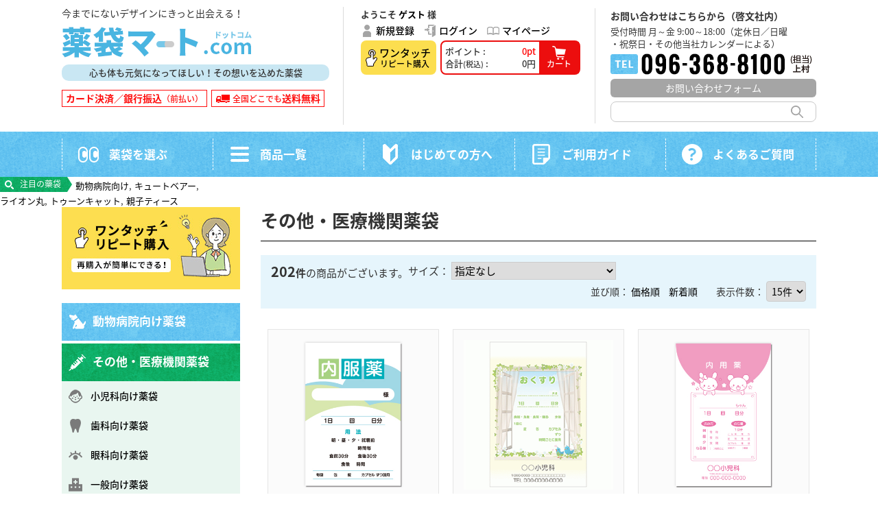

--- FILE ---
content_type: text/html; charset=UTF-8
request_url: http://yakutai-mart.com/products/list.php?category_id=6
body_size: 22510
content:
<?xml version="1.0" encoding="UTF-8"?>
<!DOCTYPE html PUBLIC "-//W3C//DTD XHTML 1.0 Transitional//EN" "http://www.w3.org/TR/xhtml1/DTD/xhtml1-transitional.dtd">

<html xmlns="http://www.w3.org/1999/xhtml" lang="ja" xml:lang="ja">
<head>
<meta http-equiv="Content-Type" content="text/html; charset=UTF-8" />
<title>その他・医療機関薬袋 | 薬袋マート.com</title>
<meta name="description" content="病院や薬局で使用するオリジナルの袋を作成いたします。小児科や歯科、眼科など様々な分野に対応できる薬袋や、可愛いさや使いやすさ重視など様々な要望にお答えします。デザイナーがデザインしたオリジナル薬袋をぜひご利用ください。" />
<meta http-equiv="Content-Script-Type" content="text/javascript" />
<meta http-equiv="Content-Style-Type" content="text/css" />
    <meta name="author" content="株式会社 啓文社" />
<link rel="icon" href="/user_data/packages/default/img/common/favicon.ico" />
<link rel="stylesheet" href="/js/jquery.colorbox/colorbox.css" type="text/css" media="all" />
<link rel="stylesheet" href="/user_data/packages/default/css/import.css" type="text/css" media="all" />
<link rel="alternate" type="application/rss+xml" title="RSS" href="http://yakutai-mart.com/rss/" />
<!--[if lt IE 9]>
<script src="/js/jquery-1.11.1.min.js"></script>
<![endif]-->
<!--[if gte IE 9]><!-->
<script src="/js/jquery-2.1.1.min.js"></script>
<!--<![endif]-->
<script type="text/javascript" src="/js/eccube.js"></script>
<!-- #2342 次期メジャーバージョン(2.14)にてeccube.legacy.jsは削除予定.モジュール、プラグインの互換性を考慮して2.13では残します. -->
<script type="text/javascript" src="/js/eccube.legacy.js"></script>
<script type="text/javascript" src="/js/jquery.colorbox/jquery.colorbox-min.js"></script>

<script type="text/javascript" src="/user_data/packages/default/js/jquery.bxslider.js"></script>
<link rel="stylesheet" href="/user_data/packages/default/css/jquery.bxslider.css">
<script type="text/javascript" src="/user_data/packages/default/js/slide.js"></script>
<script type="text/javascript" src="/user_data/packages/default/js/jquery.matchHeight-min.js"></script>
<script src="/user_data/packages/default/js/tooltipster.bundle.min.js"></script>
<link rel="stylesheet" href="/user_data/packages/default/css/tooltipster.bundle.min.css">

<script type="text/javascript" src="/user_data/packages/default/js/jquery.autoKana.js"></script>
<script type="text/javascript">
$(function() {
    $.fn.autoKana('#shopname', '#shopkana', {katakana:true});
	 $.fn.autoKana('#sei', '#seikana', {katakana:true});
	 $.fn.autoKana('#mei', '#meikana', {katakana:true});
});
</script>
<script type="text/javascript" src="/user_data/packages/default/js/js.js"></script>



<script type="text/javascript">//<![CDATA[
    eccube.productsClassCategories = {"84":{"__unselected":{"__unselected":{"name":"\u9078\u629e\u3057\u3066\u304f\u3060\u3055\u3044","product_class_id":"3070","product_type":"1"}},"7":{"#":{"classcategory_id2":"","name":"\u9078\u629e\u3057\u3066\u304f\u3060\u3055\u3044"},"#19":{"classcategory_id2":"19","name":"1,000\u679a","stock_find":true,"price01":"","price02":"24,000","point":"480","product_code":"02-A6037","product_class_id":"3070","product_type":"1"},"#12":{"classcategory_id2":"12","name":"2,000\u679a","stock_find":true,"price01":"","price02":"29,000","point":"580","product_code":"02-A6037","product_class_id":"3045","product_type":"1"},"#13":{"classcategory_id2":"13","name":"3,000\u679a","stock_find":true,"price01":"","price02":"34,500","point":"690","product_code":"02-A6037","product_class_id":"3046","product_type":"1"},"#14":{"classcategory_id2":"14","name":"4,000\u679a","stock_find":true,"price01":"","price02":"39,000","point":"780","product_code":"02-A6037","product_class_id":"3047","product_type":"1"},"#15":{"classcategory_id2":"15","name":"5,000\u679a","stock_find":true,"price01":"","price02":"44,000","point":"880","product_code":"02-A6037","product_class_id":"3048","product_type":"1"},"#20":{"classcategory_id2":"20","name":"6,000\u679a","stock_find":true,"price01":"","price02":"49,800","point":"996","product_code":"02-A6037","product_class_id":"3071","product_type":"1"},"#21":{"classcategory_id2":"21","name":"7,000\u679a","stock_find":true,"price01":"","price02":"52,500","point":"1,050","product_code":"02-A6037","product_class_id":"3072","product_type":"1"},"#22":{"classcategory_id2":"22","name":"8,000\u679a","stock_find":true,"price01":"","price02":"58,000","point":"1,160","product_code":"02-A6037","product_class_id":"3073","product_type":"1"},"#23":{"classcategory_id2":"23","name":"9,000\u679a","stock_find":true,"price01":"","price02":"61,200","point":"1,224","product_code":"02-A6037","product_class_id":"3074","product_type":"1"},"#16":{"classcategory_id2":"16","name":"10,000\u679a","stock_find":true,"price01":"","price02":"66,000","point":"1,320","product_code":"02-A6037","product_class_id":"3049","product_type":"1"}},"8":{"#":{"classcategory_id2":"","name":"\u9078\u629e\u3057\u3066\u304f\u3060\u3055\u3044"},"#19":{"classcategory_id2":"19","name":"1,000\u679a","stock_find":true,"price01":"","price02":"24,000","point":"480","product_code":"02-B6037","product_class_id":"3075","product_type":"1"},"#12":{"classcategory_id2":"12","name":"2,000\u679a","stock_find":true,"price01":"","price02":"29,000","point":"580","product_code":"02-B6037","product_class_id":"3050","product_type":"1"},"#13":{"classcategory_id2":"13","name":"3,000\u679a","stock_find":true,"price01":"","price02":"34,500","point":"690","product_code":"02-B6037","product_class_id":"3051","product_type":"1"},"#14":{"classcategory_id2":"14","name":"4,000\u679a","stock_find":true,"price01":"","price02":"39,000","point":"780","product_code":"02-B6037","product_class_id":"3052","product_type":"1"},"#15":{"classcategory_id2":"15","name":"5,000\u679a","stock_find":true,"price01":"","price02":"44,000","point":"880","product_code":"02-B6037","product_class_id":"3053","product_type":"1"},"#20":{"classcategory_id2":"20","name":"6,000\u679a","stock_find":true,"price01":"","price02":"49,800","point":"996","product_code":"02-B6037","product_class_id":"3076","product_type":"1"},"#21":{"classcategory_id2":"21","name":"7,000\u679a","stock_find":true,"price01":"","price02":"52,500","point":"1,050","product_code":"02-B6037","product_class_id":"3077","product_type":"1"},"#22":{"classcategory_id2":"22","name":"8,000\u679a","stock_find":true,"price01":"","price02":"58,000","point":"1,160","product_code":"02-B6037","product_class_id":"3078","product_type":"1"},"#23":{"classcategory_id2":"23","name":"9,000\u679a","stock_find":true,"price01":"","price02":"61,200","point":"1,224","product_code":"02-B6037","product_class_id":"3079","product_type":"1"},"#16":{"classcategory_id2":"16","name":"10,000\u679a","stock_find":true,"price01":"","price02":"66,000","point":"1,320","product_code":"02-B6037","product_class_id":"3054","product_type":"1"}},"9":{"#":{"classcategory_id2":"","name":"\u9078\u629e\u3057\u3066\u304f\u3060\u3055\u3044"},"#19":{"classcategory_id2":"19","name":"1,000\u679a","stock_find":true,"price01":"","price02":"29,000","point":"580","product_code":"02-B6037","product_class_id":"3080","product_type":"1"},"#12":{"classcategory_id2":"12","name":"2,000\u679a","stock_find":true,"price01":"","price02":"35,000","point":"700","product_code":"02-A5037","product_class_id":"3055","product_type":"1"},"#13":{"classcategory_id2":"13","name":"3,000\u679a","stock_find":true,"price01":"","price02":"42,000","point":"840","product_code":"02-A5037","product_class_id":"3056","product_type":"1"},"#14":{"classcategory_id2":"14","name":"4,000\u679a","stock_find":true,"price01":"","price02":"48,000","point":"960","product_code":"02-A5037","product_class_id":"3057","product_type":"1"},"#15":{"classcategory_id2":"15","name":"5,000\u679a","stock_find":true,"price01":"","price02":"54,000","point":"1,080","product_code":"02-A5037","product_class_id":"3058","product_type":"1"},"#20":{"classcategory_id2":"20","name":"6,000\u679a","stock_find":true,"price01":"","price02":"60,000","point":"1,200","product_code":"02-A5037","product_class_id":"3081","product_type":"1"},"#21":{"classcategory_id2":"21","name":"7,000\u679a","stock_find":true,"price01":"","price02":"65,800","point":"1,316","product_code":"02-A5037","product_class_id":"3082","product_type":"1"},"#22":{"classcategory_id2":"22","name":"8,000\u679a","stock_find":true,"price01":"","price02":"72,000","point":"1,440","product_code":"02-A5037","product_class_id":"3083","product_type":"1"},"#23":{"classcategory_id2":"23","name":"9,000\u679a","stock_find":true,"price01":"","price02":"76,500","point":"1,530","product_code":"02-A5037","product_class_id":"3084","product_type":"1"},"#16":{"classcategory_id2":"16","name":"10,000\u679a","stock_find":true,"price01":"","price02":"83,000","point":"1,660","product_code":"02-A5037","product_class_id":"3059","product_type":"1"}},"10":{"#":{"classcategory_id2":"","name":"\u9078\u629e\u3057\u3066\u304f\u3060\u3055\u3044"},"#19":{"classcategory_id2":"19","name":"1,000\u679a","stock_find":true,"price01":"","price02":"29,000","point":"580","product_code":"02-B5037","product_class_id":"3085","product_type":"1"},"#12":{"classcategory_id2":"12","name":"2,000\u679a","stock_find":true,"price01":"","price02":"35,000","point":"700","product_code":"02-B5037","product_class_id":"3060","product_type":"1"},"#13":{"classcategory_id2":"13","name":"3,000\u679a","stock_find":true,"price01":"","price02":"42,000","point":"840","product_code":"02-B5037","product_class_id":"3061","product_type":"1"},"#14":{"classcategory_id2":"14","name":"4,000\u679a","stock_find":true,"price01":"","price02":"48,000","point":"960","product_code":"02-B5037","product_class_id":"3062","product_type":"1"},"#15":{"classcategory_id2":"15","name":"5,000\u679a","stock_find":true,"price01":"","price02":"54,000","point":"1,080","product_code":"02-B5037","product_class_id":"3063","product_type":"1"},"#20":{"classcategory_id2":"20","name":"6,000\u679a","stock_find":true,"price01":"","price02":"60,000","point":"1,200","product_code":"02-B5037","product_class_id":"3086","product_type":"1"},"#21":{"classcategory_id2":"21","name":"7,000\u679a","stock_find":true,"price01":"","price02":"65,800","point":"1,316","product_code":"02-B5037","product_class_id":"3087","product_type":"1"},"#22":{"classcategory_id2":"22","name":"8,000\u679a","stock_find":true,"price01":"","price02":"72,000","point":"1,440","product_code":"02-B5037","product_class_id":"3088","product_type":"1"},"#23":{"classcategory_id2":"23","name":"9,000\u679a","stock_find":true,"price01":"","price02":"76,500","point":"1,530","product_code":"02-B5037","product_class_id":"3089","product_type":"1"},"#16":{"classcategory_id2":"16","name":"10,000\u679a","stock_find":true,"price01":"","price02":"83,000","point":"1,660","product_code":"02-B5037","product_class_id":"3064","product_type":"1"}},"11":{"#":{"classcategory_id2":"","name":"\u9078\u629e\u3057\u3066\u304f\u3060\u3055\u3044"},"#19":{"classcategory_id2":"19","name":"1,000\u679a","stock_find":true,"price01":"","price02":"30,000","point":"600","product_code":"02-L037","product_class_id":"3090","product_type":"1"},"#12":{"classcategory_id2":"12","name":"2,000\u679a","stock_find":true,"price01":"","price02":"36,000","point":"720","product_code":"02-L037","product_class_id":"3065","product_type":"1"},"#13":{"classcategory_id2":"13","name":"3,000\u679a","stock_find":true,"price01":"","price02":"43,500","point":"870","product_code":"02-L037","product_class_id":"3066","product_type":"1"},"#14":{"classcategory_id2":"14","name":"4,000\u679a","stock_find":true,"price01":"","price02":"52,000","point":"1,040","product_code":"02-L037","product_class_id":"3067","product_type":"1"},"#15":{"classcategory_id2":"15","name":"5,000\u679a","stock_find":true,"price01":"","price02":"58,000","point":"1,160","product_code":"02-L037","product_class_id":"3068","product_type":"1"},"#20":{"classcategory_id2":"20","name":"6,000\u679a","stock_find":true,"price01":"","price02":"66,000","point":"1,320","product_code":"02-L037","product_class_id":"3091","product_type":"1"},"#21":{"classcategory_id2":"21","name":"7,000\u679a","stock_find":true,"price01":"","price02":"70,000","point":"1,400","product_code":"02-L037","product_class_id":"3092","product_type":"1"},"#22":{"classcategory_id2":"22","name":"8,000\u679a","stock_find":true,"price01":"","price02":"78,400","point":"1,568","product_code":"02-L037","product_class_id":"3093","product_type":"1"},"#23":{"classcategory_id2":"23","name":"9,000\u679a","stock_find":true,"price01":"","price02":"84,600","point":"1,692","product_code":"02-L037","product_class_id":"3094","product_type":"1"},"#16":{"classcategory_id2":"16","name":"10,000\u679a","stock_find":true,"price01":"","price02":"92,000","point":"1,840","product_code":"02-L037","product_class_id":"3069","product_type":"1"}}},"83":{"__unselected":{"__unselected":{"name":"\u9078\u629e\u3057\u3066\u304f\u3060\u3055\u3044","product_class_id":"3019","product_type":"1"}},"7":{"#":{"classcategory_id2":"","name":"\u9078\u629e\u3057\u3066\u304f\u3060\u3055\u3044"},"#19":{"classcategory_id2":"19","name":"1,000\u679a","stock_find":true,"price01":"","price02":"24,000","point":"480","product_code":"02-A6051","product_class_id":"3019","product_type":"1"},"#12":{"classcategory_id2":"12","name":"2,000\u679a","stock_find":true,"price01":"","price02":"29,000","point":"580","product_code":"02-A6051","product_class_id":"2994","product_type":"1"},"#13":{"classcategory_id2":"13","name":"3,000\u679a","stock_find":true,"price01":"","price02":"34,500","point":"690","product_code":"02-A6051","product_class_id":"2995","product_type":"1"},"#14":{"classcategory_id2":"14","name":"4,000\u679a","stock_find":true,"price01":"","price02":"39,000","point":"780","product_code":"02-A6051","product_class_id":"2996","product_type":"1"},"#15":{"classcategory_id2":"15","name":"5,000\u679a","stock_find":true,"price01":"","price02":"44,000","point":"880","product_code":"02-A6051","product_class_id":"2997","product_type":"1"},"#20":{"classcategory_id2":"20","name":"6,000\u679a","stock_find":true,"price01":"","price02":"49,800","point":"996","product_code":"02-A6051","product_class_id":"3020","product_type":"1"},"#21":{"classcategory_id2":"21","name":"7,000\u679a","stock_find":true,"price01":"","price02":"52,500","point":"1,050","product_code":"02-A6051","product_class_id":"3021","product_type":"1"},"#22":{"classcategory_id2":"22","name":"8,000\u679a","stock_find":true,"price01":"","price02":"58,000","point":"1,160","product_code":"02-A6051","product_class_id":"3022","product_type":"1"},"#23":{"classcategory_id2":"23","name":"9,000\u679a","stock_find":true,"price01":"","price02":"61,200","point":"1,224","product_code":"02-A6051","product_class_id":"3023","product_type":"1"},"#16":{"classcategory_id2":"16","name":"10,000\u679a","stock_find":true,"price01":"","price02":"66,000","point":"1,320","product_code":"02-A6051","product_class_id":"2998","product_type":"1"}},"8":{"#":{"classcategory_id2":"","name":"\u9078\u629e\u3057\u3066\u304f\u3060\u3055\u3044"},"#19":{"classcategory_id2":"19","name":"1,000\u679a","stock_find":true,"price01":"","price02":"24,000","point":"480","product_code":"02-B6051","product_class_id":"3024","product_type":"1"},"#12":{"classcategory_id2":"12","name":"2,000\u679a","stock_find":true,"price01":"","price02":"29,000","point":"580","product_code":"02-B6051","product_class_id":"2999","product_type":"1"},"#13":{"classcategory_id2":"13","name":"3,000\u679a","stock_find":true,"price01":"","price02":"34,500","point":"690","product_code":"02-B6051","product_class_id":"3000","product_type":"1"},"#14":{"classcategory_id2":"14","name":"4,000\u679a","stock_find":true,"price01":"","price02":"39,000","point":"780","product_code":"02-B6051","product_class_id":"3001","product_type":"1"},"#15":{"classcategory_id2":"15","name":"5,000\u679a","stock_find":true,"price01":"","price02":"44,000","point":"880","product_code":"02-B6051","product_class_id":"3002","product_type":"1"},"#20":{"classcategory_id2":"20","name":"6,000\u679a","stock_find":true,"price01":"","price02":"49,800","point":"996","product_code":"02-B6051","product_class_id":"3025","product_type":"1"},"#21":{"classcategory_id2":"21","name":"7,000\u679a","stock_find":true,"price01":"","price02":"52,500","point":"1,050","product_code":"02-B6051","product_class_id":"3026","product_type":"1"},"#22":{"classcategory_id2":"22","name":"8,000\u679a","stock_find":true,"price01":"","price02":"58,000","point":"1,160","product_code":"02-B6051","product_class_id":"3027","product_type":"1"},"#23":{"classcategory_id2":"23","name":"9,000\u679a","stock_find":true,"price01":"","price02":"61,200","point":"1,224","product_code":"02-B6051","product_class_id":"3028","product_type":"1"},"#16":{"classcategory_id2":"16","name":"10,000\u679a","stock_find":true,"price01":"","price02":"66,000","point":"1,320","product_code":"02-B6051","product_class_id":"3003","product_type":"1"}},"9":{"#":{"classcategory_id2":"","name":"\u9078\u629e\u3057\u3066\u304f\u3060\u3055\u3044"},"#19":{"classcategory_id2":"19","name":"1,000\u679a","stock_find":true,"price01":"","price02":"29,000","point":"580","product_code":"02-A5051","product_class_id":"3029","product_type":"1"},"#12":{"classcategory_id2":"12","name":"2,000\u679a","stock_find":true,"price01":"","price02":"35,000","point":"700","product_code":"02-A5051","product_class_id":"3004","product_type":"1"},"#13":{"classcategory_id2":"13","name":"3,000\u679a","stock_find":true,"price01":"","price02":"42,000","point":"840","product_code":"02-A5051","product_class_id":"3005","product_type":"1"},"#14":{"classcategory_id2":"14","name":"4,000\u679a","stock_find":true,"price01":"","price02":"48,000","point":"960","product_code":"02-A5051","product_class_id":"3006","product_type":"1"},"#15":{"classcategory_id2":"15","name":"5,000\u679a","stock_find":true,"price01":"","price02":"54,000","point":"1,080","product_code":"02-A5051","product_class_id":"3007","product_type":"1"},"#20":{"classcategory_id2":"20","name":"6,000\u679a","stock_find":true,"price01":"","price02":"60,000","point":"1,200","product_code":"02-A5051","product_class_id":"3030","product_type":"1"},"#21":{"classcategory_id2":"21","name":"7,000\u679a","stock_find":true,"price01":"","price02":"65,800","point":"1,316","product_code":"02-A5051","product_class_id":"3031","product_type":"1"},"#22":{"classcategory_id2":"22","name":"8,000\u679a","stock_find":true,"price01":"","price02":"72,000","point":"1,440","product_code":"02-A5051","product_class_id":"3032","product_type":"1"},"#23":{"classcategory_id2":"23","name":"9,000\u679a","stock_find":true,"price01":"","price02":"76,500","point":"1,530","product_code":"02-A5051","product_class_id":"3033","product_type":"1"},"#16":{"classcategory_id2":"16","name":"10,000\u679a","stock_find":true,"price01":"","price02":"83,000","point":"1,660","product_code":"02-A5051","product_class_id":"3008","product_type":"1"}},"10":{"#":{"classcategory_id2":"","name":"\u9078\u629e\u3057\u3066\u304f\u3060\u3055\u3044"},"#19":{"classcategory_id2":"19","name":"1,000\u679a","stock_find":true,"price01":"","price02":"29,000","point":"580","product_code":"02-B5051","product_class_id":"3034","product_type":"1"},"#12":{"classcategory_id2":"12","name":"2,000\u679a","stock_find":true,"price01":"","price02":"35,000","point":"700","product_code":"02-B5051","product_class_id":"3009","product_type":"1"},"#13":{"classcategory_id2":"13","name":"3,000\u679a","stock_find":true,"price01":"","price02":"42,000","point":"840","product_code":"02-B5051","product_class_id":"3010","product_type":"1"},"#14":{"classcategory_id2":"14","name":"4,000\u679a","stock_find":true,"price01":"","price02":"48,000","point":"960","product_code":"02-B5051","product_class_id":"3011","product_type":"1"},"#15":{"classcategory_id2":"15","name":"5,000\u679a","stock_find":true,"price01":"","price02":"54,000","point":"1,080","product_code":"02-B5051","product_class_id":"3012","product_type":"1"},"#20":{"classcategory_id2":"20","name":"6,000\u679a","stock_find":true,"price01":"","price02":"60,000","point":"1,200","product_code":"02-B5051","product_class_id":"3035","product_type":"1"},"#21":{"classcategory_id2":"21","name":"7,000\u679a","stock_find":true,"price01":"","price02":"65,800","point":"1,316","product_code":"02-B5051","product_class_id":"3036","product_type":"1"},"#22":{"classcategory_id2":"22","name":"8,000\u679a","stock_find":true,"price01":"","price02":"72,000","point":"1,440","product_code":"02-B5051","product_class_id":"3037","product_type":"1"},"#23":{"classcategory_id2":"23","name":"9,000\u679a","stock_find":true,"price01":"","price02":"76,500","point":"1,530","product_code":"02-B5051","product_class_id":"3038","product_type":"1"},"#16":{"classcategory_id2":"16","name":"10,000\u679a","stock_find":true,"price01":"","price02":"83,000","point":"1,660","product_code":"02-B5051","product_class_id":"3013","product_type":"1"}},"11":{"#":{"classcategory_id2":"","name":"\u9078\u629e\u3057\u3066\u304f\u3060\u3055\u3044"},"#19":{"classcategory_id2":"19","name":"1,000\u679a","stock_find":true,"price01":"","price02":"30,000","point":"600","product_code":"02-B5051","product_class_id":"3039","product_type":"1"},"#12":{"classcategory_id2":"12","name":"2,000\u679a","stock_find":true,"price01":"","price02":"36,000","point":"720","product_code":"02-L051","product_class_id":"3014","product_type":"1"},"#13":{"classcategory_id2":"13","name":"3,000\u679a","stock_find":true,"price01":"","price02":"43,500","point":"870","product_code":"02-L051","product_class_id":"3015","product_type":"1"},"#14":{"classcategory_id2":"14","name":"4,000\u679a","stock_find":true,"price01":"","price02":"52,000","point":"1,040","product_code":"02-L051","product_class_id":"3016","product_type":"1"},"#15":{"classcategory_id2":"15","name":"5,000\u679a","stock_find":true,"price01":"","price02":"58,000","point":"1,160","product_code":"02-L051","product_class_id":"3017","product_type":"1"},"#20":{"classcategory_id2":"20","name":"6,000\u679a","stock_find":true,"price01":"","price02":"66,000","point":"1,320","product_code":"02-L051","product_class_id":"3040","product_type":"1"},"#21":{"classcategory_id2":"21","name":"7,000\u679a","stock_find":true,"price01":"","price02":"70,000","point":"1,400","product_code":"02-L051","product_class_id":"3041","product_type":"1"},"#22":{"classcategory_id2":"22","name":"8,000\u679a","stock_find":true,"price01":"","price02":"78,400","point":"1,568","product_code":"02-L051","product_class_id":"3042","product_type":"1"},"#23":{"classcategory_id2":"23","name":"9,000\u679a","stock_find":true,"price01":"","price02":"84,600","point":"1,692","product_code":"02-L051","product_class_id":"3043","product_type":"1"},"#16":{"classcategory_id2":"16","name":"10,000\u679a","stock_find":true,"price01":"","price02":"92,000","point":"1,840","product_code":"02-L051","product_class_id":"3018","product_type":"1"}}},"82":{"__unselected":{"__unselected":{"name":"\u9078\u629e\u3057\u3066\u304f\u3060\u3055\u3044","product_class_id":"2968","product_type":"1"}},"7":{"#":{"classcategory_id2":"","name":"\u9078\u629e\u3057\u3066\u304f\u3060\u3055\u3044"},"#19":{"classcategory_id2":"19","name":"1,000\u679a","stock_find":true,"price01":"","price02":"24,000","point":"480","product_code":"02-A6012","product_class_id":"2968","product_type":"1"},"#12":{"classcategory_id2":"12","name":"2,000\u679a","stock_find":true,"price01":"","price02":"29,000","point":"580","product_code":"02-A6012","product_class_id":"2943","product_type":"1"},"#13":{"classcategory_id2":"13","name":"3,000\u679a","stock_find":true,"price01":"","price02":"34,500","point":"690","product_code":"02-A6012","product_class_id":"2944","product_type":"1"},"#14":{"classcategory_id2":"14","name":"4,000\u679a","stock_find":true,"price01":"","price02":"39,000","point":"780","product_code":"02-A6012","product_class_id":"2945","product_type":"1"},"#15":{"classcategory_id2":"15","name":"5,000\u679a","stock_find":true,"price01":"","price02":"44,000","point":"880","product_code":"02-A6012","product_class_id":"2946","product_type":"1"},"#20":{"classcategory_id2":"20","name":"6,000\u679a","stock_find":true,"price01":"","price02":"49,800","point":"996","product_code":"02-A6012","product_class_id":"2969","product_type":"1"},"#21":{"classcategory_id2":"21","name":"7,000\u679a","stock_find":true,"price01":"","price02":"52,500","point":"1,050","product_code":"02-A6012","product_class_id":"2970","product_type":"1"},"#22":{"classcategory_id2":"22","name":"8,000\u679a","stock_find":true,"price01":"","price02":"58,000","point":"1,160","product_code":"02-A6012","product_class_id":"2971","product_type":"1"},"#23":{"classcategory_id2":"23","name":"9,000\u679a","stock_find":true,"price01":"","price02":"61,200","point":"1,224","product_code":"02-A6012","product_class_id":"2972","product_type":"1"},"#16":{"classcategory_id2":"16","name":"10,000\u679a","stock_find":true,"price01":"","price02":"66,000","point":"1,320","product_code":"02-A6012","product_class_id":"2947","product_type":"1"}},"8":{"#":{"classcategory_id2":"","name":"\u9078\u629e\u3057\u3066\u304f\u3060\u3055\u3044"},"#19":{"classcategory_id2":"19","name":"1,000\u679a","stock_find":true,"price01":"","price02":"24,000","point":"480","product_code":"02-B6012","product_class_id":"2973","product_type":"1"},"#12":{"classcategory_id2":"12","name":"2,000\u679a","stock_find":true,"price01":"","price02":"29,000","point":"580","product_code":"02-B6012","product_class_id":"2948","product_type":"1"},"#13":{"classcategory_id2":"13","name":"3,000\u679a","stock_find":true,"price01":"","price02":"34,500","point":"690","product_code":"02-B6012","product_class_id":"2949","product_type":"1"},"#14":{"classcategory_id2":"14","name":"4,000\u679a","stock_find":true,"price01":"","price02":"39,000","point":"780","product_code":"02-B6012","product_class_id":"2950","product_type":"1"},"#15":{"classcategory_id2":"15","name":"5,000\u679a","stock_find":true,"price01":"","price02":"44,000","point":"880","product_code":"02-B6012","product_class_id":"2951","product_type":"1"},"#20":{"classcategory_id2":"20","name":"6,000\u679a","stock_find":true,"price01":"","price02":"49,800","point":"996","product_code":"02-B6012","product_class_id":"2974","product_type":"1"},"#21":{"classcategory_id2":"21","name":"7,000\u679a","stock_find":true,"price01":"","price02":"52,500","point":"1,050","product_code":"02-B6012","product_class_id":"2975","product_type":"1"},"#22":{"classcategory_id2":"22","name":"8,000\u679a","stock_find":true,"price01":"","price02":"58,000","point":"1,160","product_code":"02-B6012","product_class_id":"2976","product_type":"1"},"#23":{"classcategory_id2":"23","name":"9,000\u679a","stock_find":true,"price01":"","price02":"61,200","point":"1,224","product_code":"02-B6012","product_class_id":"2977","product_type":"1"},"#16":{"classcategory_id2":"16","name":"10,000\u679a","stock_find":true,"price01":"","price02":"66,000","point":"1,320","product_code":"02-B6012","product_class_id":"2952","product_type":"1"}},"9":{"#":{"classcategory_id2":"","name":"\u9078\u629e\u3057\u3066\u304f\u3060\u3055\u3044"},"#19":{"classcategory_id2":"19","name":"1,000\u679a","stock_find":true,"price01":"","price02":"29,000","point":"580","product_code":"02-A5012","product_class_id":"2978","product_type":"1"},"#12":{"classcategory_id2":"12","name":"2,000\u679a","stock_find":true,"price01":"","price02":"35,000","point":"700","product_code":"02-A5012","product_class_id":"2953","product_type":"1"},"#13":{"classcategory_id2":"13","name":"3,000\u679a","stock_find":true,"price01":"","price02":"42,000","point":"840","product_code":"02-A5012","product_class_id":"2954","product_type":"1"},"#14":{"classcategory_id2":"14","name":"4,000\u679a","stock_find":true,"price01":"","price02":"48,000","point":"960","product_code":"02-A5012","product_class_id":"2955","product_type":"1"},"#15":{"classcategory_id2":"15","name":"5,000\u679a","stock_find":true,"price01":"","price02":"54,000","point":"1,080","product_code":"02-A5012","product_class_id":"2956","product_type":"1"},"#20":{"classcategory_id2":"20","name":"6,000\u679a","stock_find":true,"price01":"","price02":"60,000","point":"1,200","product_code":"02-A5012","product_class_id":"2979","product_type":"1"},"#21":{"classcategory_id2":"21","name":"7,000\u679a","stock_find":true,"price01":"","price02":"65,800","point":"1,316","product_code":"02-A5012","product_class_id":"2980","product_type":"1"},"#22":{"classcategory_id2":"22","name":"8,000\u679a","stock_find":true,"price01":"","price02":"72,000","point":"1,440","product_code":"02-A5012","product_class_id":"2981","product_type":"1"},"#23":{"classcategory_id2":"23","name":"9,000\u679a","stock_find":true,"price01":"","price02":"76,500","point":"1,530","product_code":"02-A5012","product_class_id":"2982","product_type":"1"},"#16":{"classcategory_id2":"16","name":"10,000\u679a","stock_find":true,"price01":"","price02":"83,000","point":"1,660","product_code":"02-A5012","product_class_id":"2957","product_type":"1"}},"10":{"#":{"classcategory_id2":"","name":"\u9078\u629e\u3057\u3066\u304f\u3060\u3055\u3044"},"#19":{"classcategory_id2":"19","name":"1,000\u679a","stock_find":true,"price01":"","price02":"29,000","point":"580","product_code":"02-B5012","product_class_id":"2983","product_type":"1"},"#12":{"classcategory_id2":"12","name":"2,000\u679a","stock_find":true,"price01":"","price02":"35,000","point":"700","product_code":"02-B5012","product_class_id":"2958","product_type":"1"},"#13":{"classcategory_id2":"13","name":"3,000\u679a","stock_find":true,"price01":"","price02":"42,000","point":"840","product_code":"02-B5012","product_class_id":"2959","product_type":"1"},"#14":{"classcategory_id2":"14","name":"4,000\u679a","stock_find":true,"price01":"","price02":"48,000","point":"960","product_code":"02-B5012","product_class_id":"2960","product_type":"1"},"#15":{"classcategory_id2":"15","name":"5,000\u679a","stock_find":true,"price01":"","price02":"54,000","point":"1,080","product_code":"02-B5012","product_class_id":"2961","product_type":"1"},"#20":{"classcategory_id2":"20","name":"6,000\u679a","stock_find":true,"price01":"","price02":"60,000","point":"1,200","product_code":"02-B5012","product_class_id":"2984","product_type":"1"},"#21":{"classcategory_id2":"21","name":"7,000\u679a","stock_find":true,"price01":"","price02":"65,800","point":"1,316","product_code":"02-B5012","product_class_id":"2985","product_type":"1"},"#22":{"classcategory_id2":"22","name":"8,000\u679a","stock_find":true,"price01":"","price02":"72,000","point":"1,440","product_code":"02-B5012","product_class_id":"2986","product_type":"1"},"#23":{"classcategory_id2":"23","name":"9,000\u679a","stock_find":true,"price01":"","price02":"76,500","point":"1,530","product_code":"02-B5012","product_class_id":"2987","product_type":"1"},"#16":{"classcategory_id2":"16","name":"10,000\u679a","stock_find":true,"price01":"","price02":"83,000","point":"1,660","product_code":"02-B5012","product_class_id":"2962","product_type":"1"}},"11":{"#":{"classcategory_id2":"","name":"\u9078\u629e\u3057\u3066\u304f\u3060\u3055\u3044"},"#19":{"classcategory_id2":"19","name":"1,000\u679a","stock_find":true,"price01":"","price02":"30,000","point":"600","product_code":"02-L012","product_class_id":"2988","product_type":"1"},"#12":{"classcategory_id2":"12","name":"2,000\u679a","stock_find":true,"price01":"","price02":"36,000","point":"720","product_code":"02-L012","product_class_id":"2963","product_type":"1"},"#13":{"classcategory_id2":"13","name":"3,000\u679a","stock_find":true,"price01":"","price02":"43,500","point":"870","product_code":"02-L012","product_class_id":"2964","product_type":"1"},"#14":{"classcategory_id2":"14","name":"4,000\u679a","stock_find":true,"price01":"","price02":"52,000","point":"1,040","product_code":"02-L012","product_class_id":"2965","product_type":"1"},"#15":{"classcategory_id2":"15","name":"5,000\u679a","stock_find":true,"price01":"","price02":"58,000","point":"1,160","product_code":"02-L012","product_class_id":"2966","product_type":"1"},"#20":{"classcategory_id2":"20","name":"6,000\u679a","stock_find":true,"price01":"","price02":"66,000","point":"1,320","product_code":"02-L012","product_class_id":"2989","product_type":"1"},"#21":{"classcategory_id2":"21","name":"7,000\u679a","stock_find":true,"price01":"","price02":"70,000","point":"1,400","product_code":"02-L012","product_class_id":"2990","product_type":"1"},"#22":{"classcategory_id2":"22","name":"8,000\u679a","stock_find":true,"price01":"","price02":"78,400","point":"1,568","product_code":"02-L012","product_class_id":"2991","product_type":"1"},"#23":{"classcategory_id2":"23","name":"9,000\u679a","stock_find":true,"price01":"","price02":"84,600","point":"1,692","product_code":"02-L012","product_class_id":"2992","product_type":"1"},"#16":{"classcategory_id2":"16","name":"10,000\u679a","stock_find":true,"price01":"","price02":"92,000","point":"1,840","product_code":"02-L012","product_class_id":"2967","product_type":"1"}}},"81":{"__unselected":{"__unselected":{"name":"\u9078\u629e\u3057\u3066\u304f\u3060\u3055\u3044","product_class_id":"2917","product_type":"1"}},"7":{"#":{"classcategory_id2":"","name":"\u9078\u629e\u3057\u3066\u304f\u3060\u3055\u3044"},"#19":{"classcategory_id2":"19","name":"1,000\u679a","stock_find":true,"price01":"","price02":"24,000","point":"480","product_code":"02-A6011","product_class_id":"2917","product_type":"1"},"#12":{"classcategory_id2":"12","name":"2,000\u679a","stock_find":true,"price01":"","price02":"29,000","point":"580","product_code":"02-A6011","product_class_id":"2892","product_type":"1"},"#13":{"classcategory_id2":"13","name":"3,000\u679a","stock_find":true,"price01":"","price02":"34,500","point":"690","product_code":"02-A6011","product_class_id":"2893","product_type":"1"},"#14":{"classcategory_id2":"14","name":"4,000\u679a","stock_find":true,"price01":"","price02":"39,000","point":"780","product_code":"02-A6011","product_class_id":"2894","product_type":"1"},"#15":{"classcategory_id2":"15","name":"5,000\u679a","stock_find":true,"price01":"","price02":"44,000","point":"880","product_code":"02-A6011","product_class_id":"2895","product_type":"1"},"#20":{"classcategory_id2":"20","name":"6,000\u679a","stock_find":true,"price01":"","price02":"49,800","point":"996","product_code":"02-A6011","product_class_id":"2918","product_type":"1"},"#21":{"classcategory_id2":"21","name":"7,000\u679a","stock_find":true,"price01":"","price02":"52,500","point":"1,050","product_code":"02-A6011","product_class_id":"2919","product_type":"1"},"#22":{"classcategory_id2":"22","name":"8,000\u679a","stock_find":true,"price01":"","price02":"58,000","point":"1,160","product_code":"02-A6011","product_class_id":"2920","product_type":"1"},"#23":{"classcategory_id2":"23","name":"9,000\u679a","stock_find":true,"price01":"","price02":"61,200","point":"1,224","product_code":"02-A6011","product_class_id":"2921","product_type":"1"},"#16":{"classcategory_id2":"16","name":"10,000\u679a","stock_find":true,"price01":"","price02":"66,000","point":"1,320","product_code":"02-A6011","product_class_id":"2896","product_type":"1"}},"8":{"#":{"classcategory_id2":"","name":"\u9078\u629e\u3057\u3066\u304f\u3060\u3055\u3044"},"#19":{"classcategory_id2":"19","name":"1,000\u679a","stock_find":true,"price01":"","price02":"24,000","point":"480","product_code":"02-B6011","product_class_id":"2922","product_type":"1"},"#12":{"classcategory_id2":"12","name":"2,000\u679a","stock_find":true,"price01":"","price02":"29,000","point":"580","product_code":"02-B6011","product_class_id":"2897","product_type":"1"},"#13":{"classcategory_id2":"13","name":"3,000\u679a","stock_find":true,"price01":"","price02":"34,500","point":"690","product_code":"02-B6011","product_class_id":"2898","product_type":"1"},"#14":{"classcategory_id2":"14","name":"4,000\u679a","stock_find":true,"price01":"","price02":"39,000","point":"780","product_code":"02-B6011","product_class_id":"2899","product_type":"1"},"#15":{"classcategory_id2":"15","name":"5,000\u679a","stock_find":true,"price01":"","price02":"44,000","point":"880","product_code":"02-B6011","product_class_id":"2900","product_type":"1"},"#20":{"classcategory_id2":"20","name":"6,000\u679a","stock_find":true,"price01":"","price02":"49,800","point":"996","product_code":"02-B6011","product_class_id":"2923","product_type":"1"},"#21":{"classcategory_id2":"21","name":"7,000\u679a","stock_find":true,"price01":"","price02":"52,500","point":"1,050","product_code":"02-B6011","product_class_id":"2924","product_type":"1"},"#22":{"classcategory_id2":"22","name":"8,000\u679a","stock_find":true,"price01":"","price02":"58,000","point":"1,160","product_code":"02-B6011","product_class_id":"2925","product_type":"1"},"#23":{"classcategory_id2":"23","name":"9,000\u679a","stock_find":true,"price01":"","price02":"61,200","point":"1,224","product_code":"02-B6011","product_class_id":"2926","product_type":"1"},"#16":{"classcategory_id2":"16","name":"10,000\u679a","stock_find":true,"price01":"","price02":"66,000","point":"1,320","product_code":"02-B6011","product_class_id":"2901","product_type":"1"}},"9":{"#":{"classcategory_id2":"","name":"\u9078\u629e\u3057\u3066\u304f\u3060\u3055\u3044"},"#19":{"classcategory_id2":"19","name":"1,000\u679a","stock_find":true,"price01":"","price02":"29,000","point":"580","product_code":"02-A5011","product_class_id":"2927","product_type":"1"},"#12":{"classcategory_id2":"12","name":"2,000\u679a","stock_find":true,"price01":"","price02":"35,000","point":"700","product_code":"02-A5011","product_class_id":"2902","product_type":"1"},"#13":{"classcategory_id2":"13","name":"3,000\u679a","stock_find":true,"price01":"","price02":"42,000","point":"840","product_code":"02-A5011","product_class_id":"2903","product_type":"1"},"#14":{"classcategory_id2":"14","name":"4,000\u679a","stock_find":true,"price01":"","price02":"48,000","point":"960","product_code":"02-A5011","product_class_id":"2904","product_type":"1"},"#15":{"classcategory_id2":"15","name":"5,000\u679a","stock_find":true,"price01":"","price02":"54,000","point":"1,080","product_code":"02-A5011","product_class_id":"2905","product_type":"1"},"#20":{"classcategory_id2":"20","name":"6,000\u679a","stock_find":true,"price01":"","price02":"60,000","point":"1,200","product_code":"02-A5011","product_class_id":"2928","product_type":"1"},"#21":{"classcategory_id2":"21","name":"7,000\u679a","stock_find":true,"price01":"","price02":"65,800","point":"1,316","product_code":"02-A5011","product_class_id":"2929","product_type":"1"},"#22":{"classcategory_id2":"22","name":"8,000\u679a","stock_find":true,"price01":"","price02":"72,000","point":"1,440","product_code":"02-A5011","product_class_id":"2930","product_type":"1"},"#23":{"classcategory_id2":"23","name":"9,000\u679a","stock_find":true,"price01":"","price02":"76,500","point":"1,530","product_code":"02-A5011","product_class_id":"2931","product_type":"1"},"#16":{"classcategory_id2":"16","name":"10,000\u679a","stock_find":true,"price01":"","price02":"83,000","point":"1,660","product_code":"02-A5011","product_class_id":"2906","product_type":"1"}},"10":{"#":{"classcategory_id2":"","name":"\u9078\u629e\u3057\u3066\u304f\u3060\u3055\u3044"},"#19":{"classcategory_id2":"19","name":"1,000\u679a","stock_find":true,"price01":"","price02":"29,000","point":"580","product_code":"02-B5011","product_class_id":"2932","product_type":"1"},"#12":{"classcategory_id2":"12","name":"2,000\u679a","stock_find":true,"price01":"","price02":"35,000","point":"700","product_code":"02-B5011","product_class_id":"2907","product_type":"1"},"#13":{"classcategory_id2":"13","name":"3,000\u679a","stock_find":true,"price01":"","price02":"42,000","point":"840","product_code":"02-B5011","product_class_id":"2908","product_type":"1"},"#14":{"classcategory_id2":"14","name":"4,000\u679a","stock_find":true,"price01":"","price02":"48,000","point":"960","product_code":"02-B5011","product_class_id":"2909","product_type":"1"},"#15":{"classcategory_id2":"15","name":"5,000\u679a","stock_find":true,"price01":"","price02":"54,000","point":"1,080","product_code":"02-B5011","product_class_id":"2910","product_type":"1"},"#20":{"classcategory_id2":"20","name":"6,000\u679a","stock_find":true,"price01":"","price02":"60,000","point":"1,200","product_code":"02-B5011","product_class_id":"2933","product_type":"1"},"#21":{"classcategory_id2":"21","name":"7,000\u679a","stock_find":true,"price01":"","price02":"65,800","point":"1,316","product_code":"02-B5011","product_class_id":"2934","product_type":"1"},"#22":{"classcategory_id2":"22","name":"8,000\u679a","stock_find":true,"price01":"","price02":"72,000","point":"1,440","product_code":"02-B5011","product_class_id":"2935","product_type":"1"},"#23":{"classcategory_id2":"23","name":"9,000\u679a","stock_find":true,"price01":"","price02":"76,500","point":"1,530","product_code":"02-B5011","product_class_id":"2936","product_type":"1"},"#16":{"classcategory_id2":"16","name":"10,000\u679a","stock_find":true,"price01":"","price02":"83,000","point":"1,660","product_code":"02-B5011","product_class_id":"2911","product_type":"1"}},"11":{"#":{"classcategory_id2":"","name":"\u9078\u629e\u3057\u3066\u304f\u3060\u3055\u3044"},"#19":{"classcategory_id2":"19","name":"1,000\u679a","stock_find":true,"price01":"","price02":"30,000","point":"600","product_code":"02-L011","product_class_id":"2937","product_type":"1"},"#12":{"classcategory_id2":"12","name":"2,000\u679a","stock_find":true,"price01":"","price02":"36,000","point":"720","product_code":"02-L011","product_class_id":"2912","product_type":"1"},"#13":{"classcategory_id2":"13","name":"3,000\u679a","stock_find":true,"price01":"","price02":"43,500","point":"870","product_code":"02-L011","product_class_id":"2913","product_type":"1"},"#14":{"classcategory_id2":"14","name":"4,000\u679a","stock_find":true,"price01":"","price02":"52,000","point":"1,040","product_code":"02-L011","product_class_id":"2914","product_type":"1"},"#15":{"classcategory_id2":"15","name":"5,000\u679a","stock_find":true,"price01":"","price02":"58,000","point":"1,160","product_code":"02-L011","product_class_id":"2915","product_type":"1"},"#20":{"classcategory_id2":"20","name":"6,000\u679a","stock_find":true,"price01":"","price02":"66,000","point":"1,320","product_code":"02-L011","product_class_id":"2938","product_type":"1"},"#21":{"classcategory_id2":"21","name":"7,000\u679a","stock_find":true,"price01":"","price02":"70,000","point":"1,400","product_code":"02-L011","product_class_id":"2939","product_type":"1"},"#22":{"classcategory_id2":"22","name":"8,000\u679a","stock_find":true,"price01":"","price02":"78,400","point":"1,568","product_code":"02-L011","product_class_id":"2940","product_type":"1"},"#23":{"classcategory_id2":"23","name":"9,000\u679a","stock_find":true,"price01":"","price02":"84,600","point":"1,692","product_code":"02-L011","product_class_id":"2941","product_type":"1"},"#16":{"classcategory_id2":"16","name":"10,000\u679a","stock_find":true,"price01":"","price02":"92,000","point":"1,840","product_code":"02-L011","product_class_id":"2916","product_type":"1"}}},"80":{"__unselected":{"__unselected":{"name":"\u9078\u629e\u3057\u3066\u304f\u3060\u3055\u3044","product_class_id":"2866","product_type":"1"}},"7":{"#":{"classcategory_id2":"","name":"\u9078\u629e\u3057\u3066\u304f\u3060\u3055\u3044"},"#19":{"classcategory_id2":"19","name":"1,000\u679a","stock_find":true,"price01":"","price02":"24,000","point":"480","product_code":"02-A6010","product_class_id":"2866","product_type":"1"},"#12":{"classcategory_id2":"12","name":"2,000\u679a","stock_find":true,"price01":"","price02":"29,000","point":"580","product_code":"02-A6010","product_class_id":"2841","product_type":"1"},"#13":{"classcategory_id2":"13","name":"3,000\u679a","stock_find":true,"price01":"","price02":"34,500","point":"690","product_code":"02-A6010","product_class_id":"2842","product_type":"1"},"#14":{"classcategory_id2":"14","name":"4,000\u679a","stock_find":true,"price01":"","price02":"39,000","point":"780","product_code":"02-A6010","product_class_id":"2843","product_type":"1"},"#15":{"classcategory_id2":"15","name":"5,000\u679a","stock_find":true,"price01":"","price02":"44,000","point":"880","product_code":"02-A6010","product_class_id":"2844","product_type":"1"},"#20":{"classcategory_id2":"20","name":"6,000\u679a","stock_find":true,"price01":"","price02":"49,800","point":"996","product_code":"02-A6010","product_class_id":"2867","product_type":"1"},"#21":{"classcategory_id2":"21","name":"7,000\u679a","stock_find":true,"price01":"","price02":"52,500","point":"1,050","product_code":"02-A6010","product_class_id":"2868","product_type":"1"},"#22":{"classcategory_id2":"22","name":"8,000\u679a","stock_find":true,"price01":"","price02":"58,000","point":"1,160","product_code":"02-A6010","product_class_id":"2869","product_type":"1"},"#23":{"classcategory_id2":"23","name":"9,000\u679a","stock_find":true,"price01":"","price02":"61,200","point":"1,224","product_code":"02-A6010","product_class_id":"2870","product_type":"1"},"#16":{"classcategory_id2":"16","name":"10,000\u679a","stock_find":true,"price01":"","price02":"66,000","point":"1,320","product_code":"02-A6010","product_class_id":"2845","product_type":"1"}},"8":{"#":{"classcategory_id2":"","name":"\u9078\u629e\u3057\u3066\u304f\u3060\u3055\u3044"},"#19":{"classcategory_id2":"19","name":"1,000\u679a","stock_find":true,"price01":"","price02":"24,000","point":"480","product_code":"02-B6010","product_class_id":"2871","product_type":"1"},"#12":{"classcategory_id2":"12","name":"2,000\u679a","stock_find":true,"price01":"","price02":"29,000","point":"580","product_code":"02-B6010","product_class_id":"2846","product_type":"1"},"#13":{"classcategory_id2":"13","name":"3,000\u679a","stock_find":true,"price01":"","price02":"34,500","point":"690","product_code":"02-B6010","product_class_id":"2847","product_type":"1"},"#14":{"classcategory_id2":"14","name":"4,000\u679a","stock_find":true,"price01":"","price02":"39,000","point":"780","product_code":"02-B6010","product_class_id":"2848","product_type":"1"},"#15":{"classcategory_id2":"15","name":"5,000\u679a","stock_find":true,"price01":"","price02":"44,000","point":"880","product_code":"02-B6010","product_class_id":"2849","product_type":"1"},"#20":{"classcategory_id2":"20","name":"6,000\u679a","stock_find":true,"price01":"","price02":"49,800","point":"996","product_code":"02-B6010","product_class_id":"2872","product_type":"1"},"#21":{"classcategory_id2":"21","name":"7,000\u679a","stock_find":true,"price01":"","price02":"52,500","point":"1,050","product_code":"02-B6010","product_class_id":"2873","product_type":"1"},"#22":{"classcategory_id2":"22","name":"8,000\u679a","stock_find":true,"price01":"","price02":"58,000","point":"1,160","product_code":"02-B6010","product_class_id":"2874","product_type":"1"},"#23":{"classcategory_id2":"23","name":"9,000\u679a","stock_find":true,"price01":"","price02":"61,200","point":"1,224","product_code":"02-B6010","product_class_id":"2875","product_type":"1"},"#16":{"classcategory_id2":"16","name":"10,000\u679a","stock_find":true,"price01":"","price02":"66,000","point":"1,320","product_code":"02-B6010","product_class_id":"2850","product_type":"1"}},"9":{"#":{"classcategory_id2":"","name":"\u9078\u629e\u3057\u3066\u304f\u3060\u3055\u3044"},"#19":{"classcategory_id2":"19","name":"1,000\u679a","stock_find":true,"price01":"","price02":"29,000","point":"580","product_code":"02-A5010","product_class_id":"2876","product_type":"1"},"#12":{"classcategory_id2":"12","name":"2,000\u679a","stock_find":true,"price01":"","price02":"35,000","point":"700","product_code":"02-A5010","product_class_id":"2851","product_type":"1"},"#13":{"classcategory_id2":"13","name":"3,000\u679a","stock_find":true,"price01":"","price02":"42,000","point":"840","product_code":"02-A5010","product_class_id":"2852","product_type":"1"},"#14":{"classcategory_id2":"14","name":"4,000\u679a","stock_find":true,"price01":"","price02":"48,000","point":"960","product_code":"02-A5010","product_class_id":"2853","product_type":"1"},"#15":{"classcategory_id2":"15","name":"5,000\u679a","stock_find":true,"price01":"","price02":"54,000","point":"1,080","product_code":"02-A5010","product_class_id":"2854","product_type":"1"},"#20":{"classcategory_id2":"20","name":"6,000\u679a","stock_find":true,"price01":"","price02":"60,000","point":"1,200","product_code":"02-A5010","product_class_id":"2877","product_type":"1"},"#21":{"classcategory_id2":"21","name":"7,000\u679a","stock_find":true,"price01":"","price02":"65,800","point":"1,316","product_code":"02-A5010","product_class_id":"2878","product_type":"1"},"#22":{"classcategory_id2":"22","name":"8,000\u679a","stock_find":true,"price01":"","price02":"72,000","point":"1,440","product_code":"02-A5010","product_class_id":"2879","product_type":"1"},"#23":{"classcategory_id2":"23","name":"9,000\u679a","stock_find":true,"price01":"","price02":"76,500","point":"1,530","product_code":"02-A5010","product_class_id":"2880","product_type":"1"},"#16":{"classcategory_id2":"16","name":"10,000\u679a","stock_find":true,"price01":"","price02":"83,000","point":"1,660","product_code":"02-A5010","product_class_id":"2855","product_type":"1"}},"10":{"#":{"classcategory_id2":"","name":"\u9078\u629e\u3057\u3066\u304f\u3060\u3055\u3044"},"#19":{"classcategory_id2":"19","name":"1,000\u679a","stock_find":true,"price01":"","price02":"29,000","point":"580","product_code":"02-B5010","product_class_id":"2881","product_type":"1"},"#12":{"classcategory_id2":"12","name":"2,000\u679a","stock_find":true,"price01":"","price02":"35,000","point":"700","product_code":"02-B5010","product_class_id":"2856","product_type":"1"},"#13":{"classcategory_id2":"13","name":"3,000\u679a","stock_find":true,"price01":"","price02":"42,000","point":"840","product_code":"02-B5010","product_class_id":"2857","product_type":"1"},"#14":{"classcategory_id2":"14","name":"4,000\u679a","stock_find":true,"price01":"","price02":"48,000","point":"960","product_code":"02-B5010","product_class_id":"2858","product_type":"1"},"#15":{"classcategory_id2":"15","name":"5,000\u679a","stock_find":true,"price01":"","price02":"54,000","point":"1,080","product_code":"02-B5010","product_class_id":"2859","product_type":"1"},"#20":{"classcategory_id2":"20","name":"6,000\u679a","stock_find":true,"price01":"","price02":"60,000","point":"1,200","product_code":"02-B5010","product_class_id":"2882","product_type":"1"},"#21":{"classcategory_id2":"21","name":"7,000\u679a","stock_find":true,"price01":"","price02":"65,800","point":"1,316","product_code":"02-B5010","product_class_id":"2883","product_type":"1"},"#22":{"classcategory_id2":"22","name":"8,000\u679a","stock_find":true,"price01":"","price02":"72,000","point":"1,440","product_code":"02-B5010","product_class_id":"2884","product_type":"1"},"#23":{"classcategory_id2":"23","name":"9,000\u679a","stock_find":true,"price01":"","price02":"76,500","point":"1,530","product_code":"02-B5010","product_class_id":"2885","product_type":"1"},"#16":{"classcategory_id2":"16","name":"10,000\u679a","stock_find":true,"price01":"","price02":"83,000","point":"1,660","product_code":"02-B5010","product_class_id":"2860","product_type":"1"}},"11":{"#":{"classcategory_id2":"","name":"\u9078\u629e\u3057\u3066\u304f\u3060\u3055\u3044"},"#19":{"classcategory_id2":"19","name":"1,000\u679a","stock_find":true,"price01":"","price02":"30,000","point":"600","product_code":"02-L010","product_class_id":"2886","product_type":"1"},"#12":{"classcategory_id2":"12","name":"2,000\u679a","stock_find":true,"price01":"","price02":"36,000","point":"720","product_code":"02-L010","product_class_id":"2861","product_type":"1"},"#13":{"classcategory_id2":"13","name":"3,000\u679a","stock_find":true,"price01":"","price02":"43,500","point":"870","product_code":"02-L010","product_class_id":"2862","product_type":"1"},"#14":{"classcategory_id2":"14","name":"4,000\u679a","stock_find":true,"price01":"","price02":"52,000","point":"1,040","product_code":"02-L010","product_class_id":"2863","product_type":"1"},"#15":{"classcategory_id2":"15","name":"5,000\u679a","stock_find":true,"price01":"","price02":"58,000","point":"1,160","product_code":"02-L010","product_class_id":"2864","product_type":"1"},"#20":{"classcategory_id2":"20","name":"6,000\u679a","stock_find":true,"price01":"","price02":"66,000","point":"1,320","product_code":"02-L010","product_class_id":"2887","product_type":"1"},"#21":{"classcategory_id2":"21","name":"7,000\u679a","stock_find":true,"price01":"","price02":"70,000","point":"1,400","product_code":"02-L010","product_class_id":"2888","product_type":"1"},"#22":{"classcategory_id2":"22","name":"8,000\u679a","stock_find":true,"price01":"","price02":"78,400","point":"1,568","product_code":"02-L010","product_class_id":"2889","product_type":"1"},"#23":{"classcategory_id2":"23","name":"9,000\u679a","stock_find":true,"price01":"","price02":"84,600","point":"1,692","product_code":"02-L010","product_class_id":"2890","product_type":"1"},"#16":{"classcategory_id2":"16","name":"10,000\u679a","stock_find":true,"price01":"","price02":"92,000","point":"1,840","product_code":"02-L010","product_class_id":"2865","product_type":"1"}}},"79":{"__unselected":{"__unselected":{"name":"\u9078\u629e\u3057\u3066\u304f\u3060\u3055\u3044","product_class_id":"2815","product_type":"1"}},"7":{"#":{"classcategory_id2":"","name":"\u9078\u629e\u3057\u3066\u304f\u3060\u3055\u3044"},"#19":{"classcategory_id2":"19","name":"1,000\u679a","stock_find":true,"price01":"","price02":"24,000","point":"480","product_code":"02-A6009","product_class_id":"2815","product_type":"1"},"#12":{"classcategory_id2":"12","name":"2,000\u679a","stock_find":true,"price01":"","price02":"29,000","point":"580","product_code":"02-A6009","product_class_id":"2790","product_type":"1"},"#13":{"classcategory_id2":"13","name":"3,000\u679a","stock_find":true,"price01":"","price02":"34,500","point":"690","product_code":"02-A6009","product_class_id":"2791","product_type":"1"},"#14":{"classcategory_id2":"14","name":"4,000\u679a","stock_find":true,"price01":"","price02":"39,000","point":"780","product_code":"02-A6009","product_class_id":"2792","product_type":"1"},"#15":{"classcategory_id2":"15","name":"5,000\u679a","stock_find":true,"price01":"","price02":"44,000","point":"880","product_code":"02-A6009","product_class_id":"2793","product_type":"1"},"#20":{"classcategory_id2":"20","name":"6,000\u679a","stock_find":true,"price01":"","price02":"49,800","point":"996","product_code":"02-A6009","product_class_id":"2816","product_type":"1"},"#21":{"classcategory_id2":"21","name":"7,000\u679a","stock_find":true,"price01":"","price02":"52,500","point":"1,050","product_code":"02-A6009","product_class_id":"2817","product_type":"1"},"#22":{"classcategory_id2":"22","name":"8,000\u679a","stock_find":true,"price01":"","price02":"58,000","point":"1,160","product_code":"02-A6009","product_class_id":"2818","product_type":"1"},"#23":{"classcategory_id2":"23","name":"9,000\u679a","stock_find":true,"price01":"","price02":"61,200","point":"1,224","product_code":"02-A6009","product_class_id":"2819","product_type":"1"},"#16":{"classcategory_id2":"16","name":"10,000\u679a","stock_find":true,"price01":"","price02":"66,000","point":"1,320","product_code":"02-A6009","product_class_id":"2794","product_type":"1"}},"8":{"#":{"classcategory_id2":"","name":"\u9078\u629e\u3057\u3066\u304f\u3060\u3055\u3044"},"#19":{"classcategory_id2":"19","name":"1,000\u679a","stock_find":true,"price01":"","price02":"24,000","point":"480","product_code":"02-B6009","product_class_id":"2820","product_type":"1"},"#12":{"classcategory_id2":"12","name":"2,000\u679a","stock_find":true,"price01":"","price02":"29,000","point":"580","product_code":"02-B6009","product_class_id":"2795","product_type":"1"},"#13":{"classcategory_id2":"13","name":"3,000\u679a","stock_find":true,"price01":"","price02":"34,500","point":"690","product_code":"02-B6009","product_class_id":"2796","product_type":"1"},"#14":{"classcategory_id2":"14","name":"4,000\u679a","stock_find":true,"price01":"","price02":"39,000","point":"780","product_code":"02-B6009","product_class_id":"2797","product_type":"1"},"#15":{"classcategory_id2":"15","name":"5,000\u679a","stock_find":true,"price01":"","price02":"44,000","point":"880","product_code":"02-B6009","product_class_id":"2798","product_type":"1"},"#20":{"classcategory_id2":"20","name":"6,000\u679a","stock_find":true,"price01":"","price02":"49,800","point":"996","product_code":"02-B6009","product_class_id":"2821","product_type":"1"},"#21":{"classcategory_id2":"21","name":"7,000\u679a","stock_find":true,"price01":"","price02":"52,500","point":"1,050","product_code":"02-B6009","product_class_id":"2822","product_type":"1"},"#22":{"classcategory_id2":"22","name":"8,000\u679a","stock_find":true,"price01":"","price02":"58,000","point":"1,160","product_code":"02-B6009","product_class_id":"2823","product_type":"1"},"#23":{"classcategory_id2":"23","name":"9,000\u679a","stock_find":true,"price01":"","price02":"61,200","point":"1,224","product_code":"02-B6009","product_class_id":"2824","product_type":"1"},"#16":{"classcategory_id2":"16","name":"10,000\u679a","stock_find":true,"price01":"","price02":"66,000","point":"1,320","product_code":"02-B6009","product_class_id":"2799","product_type":"1"}},"9":{"#":{"classcategory_id2":"","name":"\u9078\u629e\u3057\u3066\u304f\u3060\u3055\u3044"},"#19":{"classcategory_id2":"19","name":"1,000\u679a","stock_find":true,"price01":"","price02":"29,000","point":"580","product_code":"02-A5009","product_class_id":"2825","product_type":"1"},"#12":{"classcategory_id2":"12","name":"2,000\u679a","stock_find":true,"price01":"","price02":"35,000","point":"700","product_code":"02-A5009","product_class_id":"2800","product_type":"1"},"#13":{"classcategory_id2":"13","name":"3,000\u679a","stock_find":true,"price01":"","price02":"42,000","point":"840","product_code":"02-A5009","product_class_id":"2801","product_type":"1"},"#14":{"classcategory_id2":"14","name":"4,000\u679a","stock_find":true,"price01":"","price02":"48,000","point":"960","product_code":"02-A5009","product_class_id":"2802","product_type":"1"},"#15":{"classcategory_id2":"15","name":"5,000\u679a","stock_find":true,"price01":"","price02":"54,000","point":"1,080","product_code":"02-A5009","product_class_id":"2803","product_type":"1"},"#20":{"classcategory_id2":"20","name":"6,000\u679a","stock_find":true,"price01":"","price02":"60,000","point":"1,200","product_code":"02-A5009","product_class_id":"2826","product_type":"1"},"#21":{"classcategory_id2":"21","name":"7,000\u679a","stock_find":true,"price01":"","price02":"65,800","point":"1,316","product_code":"02-A5009","product_class_id":"2827","product_type":"1"},"#22":{"classcategory_id2":"22","name":"8,000\u679a","stock_find":true,"price01":"","price02":"72,000","point":"1,440","product_code":"02-A5009","product_class_id":"2828","product_type":"1"},"#23":{"classcategory_id2":"23","name":"9,000\u679a","stock_find":true,"price01":"","price02":"76,500","point":"1,530","product_code":"02-A5009","product_class_id":"2829","product_type":"1"},"#16":{"classcategory_id2":"16","name":"10,000\u679a","stock_find":true,"price01":"","price02":"83,000","point":"1,660","product_code":"02-A5009","product_class_id":"2804","product_type":"1"}},"10":{"#":{"classcategory_id2":"","name":"\u9078\u629e\u3057\u3066\u304f\u3060\u3055\u3044"},"#19":{"classcategory_id2":"19","name":"1,000\u679a","stock_find":true,"price01":"","price02":"29,000","point":"580","product_code":"02-B5009","product_class_id":"2830","product_type":"1"},"#12":{"classcategory_id2":"12","name":"2,000\u679a","stock_find":true,"price01":"","price02":"35,000","point":"700","product_code":"02-B5009","product_class_id":"2805","product_type":"1"},"#13":{"classcategory_id2":"13","name":"3,000\u679a","stock_find":true,"price01":"","price02":"42,000","point":"840","product_code":"02-B5009","product_class_id":"2806","product_type":"1"},"#14":{"classcategory_id2":"14","name":"4,000\u679a","stock_find":true,"price01":"","price02":"48,000","point":"960","product_code":"02-B5009","product_class_id":"2807","product_type":"1"},"#15":{"classcategory_id2":"15","name":"5,000\u679a","stock_find":true,"price01":"","price02":"54,000","point":"1,080","product_code":"02-B5009","product_class_id":"2808","product_type":"1"},"#20":{"classcategory_id2":"20","name":"6,000\u679a","stock_find":true,"price01":"","price02":"60,000","point":"1,200","product_code":"02-B5009","product_class_id":"2831","product_type":"1"},"#21":{"classcategory_id2":"21","name":"7,000\u679a","stock_find":true,"price01":"","price02":"65,800","point":"1,316","product_code":"02-B5009","product_class_id":"2832","product_type":"1"},"#22":{"classcategory_id2":"22","name":"8,000\u679a","stock_find":true,"price01":"","price02":"72,000","point":"1,440","product_code":"02-B5009","product_class_id":"2833","product_type":"1"},"#23":{"classcategory_id2":"23","name":"9,000\u679a","stock_find":true,"price01":"","price02":"76,500","point":"1,530","product_code":"02-B5009","product_class_id":"2834","product_type":"1"},"#16":{"classcategory_id2":"16","name":"10,000\u679a","stock_find":true,"price01":"","price02":"83,000","point":"1,660","product_code":"02-B5009","product_class_id":"2809","product_type":"1"}},"11":{"#":{"classcategory_id2":"","name":"\u9078\u629e\u3057\u3066\u304f\u3060\u3055\u3044"},"#19":{"classcategory_id2":"19","name":"1,000\u679a","stock_find":true,"price01":"","price02":"30,000","point":"600","product_code":"02-L009","product_class_id":"2835","product_type":"1"},"#12":{"classcategory_id2":"12","name":"2,000\u679a","stock_find":true,"price01":"","price02":"36,000","point":"720","product_code":"02-L009","product_class_id":"2810","product_type":"1"},"#13":{"classcategory_id2":"13","name":"3,000\u679a","stock_find":true,"price01":"","price02":"43,500","point":"870","product_code":"02-L009","product_class_id":"2811","product_type":"1"},"#14":{"classcategory_id2":"14","name":"4,000\u679a","stock_find":true,"price01":"","price02":"52,000","point":"1,040","product_code":"02-L009","product_class_id":"2812","product_type":"1"},"#15":{"classcategory_id2":"15","name":"5,000\u679a","stock_find":true,"price01":"","price02":"58,000","point":"1,160","product_code":"02-L009","product_class_id":"2813","product_type":"1"},"#20":{"classcategory_id2":"20","name":"6,000\u679a","stock_find":true,"price01":"","price02":"66,000","point":"1,320","product_code":"02-L009","product_class_id":"2836","product_type":"1"},"#21":{"classcategory_id2":"21","name":"7,000\u679a","stock_find":true,"price01":"","price02":"70,000","point":"1,400","product_code":"02-L009","product_class_id":"2837","product_type":"1"},"#22":{"classcategory_id2":"22","name":"8,000\u679a","stock_find":true,"price01":"","price02":"78,400","point":"1,568","product_code":"02-L009","product_class_id":"2838","product_type":"1"},"#23":{"classcategory_id2":"23","name":"9,000\u679a","stock_find":true,"price01":"","price02":"84,600","point":"1,692","product_code":"02-L009","product_class_id":"2839","product_type":"1"},"#16":{"classcategory_id2":"16","name":"10,000\u679a","stock_find":true,"price01":"","price02":"92,000","point":"1,840","product_code":"02-L009","product_class_id":"2814","product_type":"1"}}},"78":{"__unselected":{"__unselected":{"name":"\u9078\u629e\u3057\u3066\u304f\u3060\u3055\u3044","product_class_id":"2764","product_type":"1"}},"7":{"#":{"classcategory_id2":"","name":"\u9078\u629e\u3057\u3066\u304f\u3060\u3055\u3044"},"#19":{"classcategory_id2":"19","name":"1,000\u679a","stock_find":true,"price01":"","price02":"24,000","point":"480","product_code":"02-A6008","product_class_id":"2764","product_type":"1"},"#12":{"classcategory_id2":"12","name":"2,000\u679a","stock_find":true,"price01":"","price02":"29,000","point":"580","product_code":"02-A6008","product_class_id":"2739","product_type":"1"},"#13":{"classcategory_id2":"13","name":"3,000\u679a","stock_find":true,"price01":"","price02":"34,500","point":"690","product_code":"02-A6008","product_class_id":"2740","product_type":"1"},"#14":{"classcategory_id2":"14","name":"4,000\u679a","stock_find":true,"price01":"","price02":"39,000","point":"780","product_code":"02-A6008","product_class_id":"2741","product_type":"1"},"#15":{"classcategory_id2":"15","name":"5,000\u679a","stock_find":true,"price01":"","price02":"44,000","point":"880","product_code":"02-A6008","product_class_id":"2742","product_type":"1"},"#20":{"classcategory_id2":"20","name":"6,000\u679a","stock_find":true,"price01":"","price02":"49,800","point":"996","product_code":"02-A6008","product_class_id":"2765","product_type":"1"},"#21":{"classcategory_id2":"21","name":"7,000\u679a","stock_find":true,"price01":"","price02":"52,500","point":"1,050","product_code":"02-A6008","product_class_id":"2766","product_type":"1"},"#22":{"classcategory_id2":"22","name":"8,000\u679a","stock_find":true,"price01":"","price02":"58,000","point":"1,160","product_code":"02-A6008","product_class_id":"2767","product_type":"1"},"#23":{"classcategory_id2":"23","name":"9,000\u679a","stock_find":true,"price01":"","price02":"61,200","point":"1,224","product_code":"02-A6008","product_class_id":"2768","product_type":"1"},"#16":{"classcategory_id2":"16","name":"10,000\u679a","stock_find":true,"price01":"","price02":"66,000","point":"1,320","product_code":"02-A6008","product_class_id":"2743","product_type":"1"}},"8":{"#":{"classcategory_id2":"","name":"\u9078\u629e\u3057\u3066\u304f\u3060\u3055\u3044"},"#19":{"classcategory_id2":"19","name":"1,000\u679a","stock_find":true,"price01":"","price02":"24,000","point":"480","product_code":"02-B6008","product_class_id":"2769","product_type":"1"},"#12":{"classcategory_id2":"12","name":"2,000\u679a","stock_find":true,"price01":"","price02":"29,000","point":"580","product_code":"02-B6008","product_class_id":"2744","product_type":"1"},"#13":{"classcategory_id2":"13","name":"3,000\u679a","stock_find":true,"price01":"","price02":"34,500","point":"690","product_code":"02-B6008","product_class_id":"2745","product_type":"1"},"#14":{"classcategory_id2":"14","name":"4,000\u679a","stock_find":true,"price01":"","price02":"39,000","point":"780","product_code":"02-B6008","product_class_id":"2746","product_type":"1"},"#15":{"classcategory_id2":"15","name":"5,000\u679a","stock_find":true,"price01":"","price02":"44,000","point":"880","product_code":"02-B6008","product_class_id":"2747","product_type":"1"},"#20":{"classcategory_id2":"20","name":"6,000\u679a","stock_find":true,"price01":"","price02":"49,800","point":"996","product_code":"02-B6008","product_class_id":"2770","product_type":"1"},"#21":{"classcategory_id2":"21","name":"7,000\u679a","stock_find":true,"price01":"","price02":"52,500","point":"1,050","product_code":"02-B6008","product_class_id":"2771","product_type":"1"},"#22":{"classcategory_id2":"22","name":"8,000\u679a","stock_find":true,"price01":"","price02":"58,000","point":"1,160","product_code":"02-B6008","product_class_id":"2772","product_type":"1"},"#23":{"classcategory_id2":"23","name":"9,000\u679a","stock_find":true,"price01":"","price02":"61,200","point":"1,224","product_code":"02-B6008","product_class_id":"2773","product_type":"1"},"#16":{"classcategory_id2":"16","name":"10,000\u679a","stock_find":true,"price01":"","price02":"66,000","point":"1,320","product_code":"02-B6008","product_class_id":"2748","product_type":"1"}},"9":{"#":{"classcategory_id2":"","name":"\u9078\u629e\u3057\u3066\u304f\u3060\u3055\u3044"},"#19":{"classcategory_id2":"19","name":"1,000\u679a","stock_find":true,"price01":"","price02":"29,000","point":"580","product_code":"02-A5008","product_class_id":"2774","product_type":"1"},"#12":{"classcategory_id2":"12","name":"2,000\u679a","stock_find":true,"price01":"","price02":"35,000","point":"700","product_code":"02-A5008","product_class_id":"2749","product_type":"1"},"#13":{"classcategory_id2":"13","name":"3,000\u679a","stock_find":true,"price01":"","price02":"42,000","point":"840","product_code":"02-A5008","product_class_id":"2750","product_type":"1"},"#14":{"classcategory_id2":"14","name":"4,000\u679a","stock_find":true,"price01":"","price02":"48,000","point":"960","product_code":"02-A5008","product_class_id":"2751","product_type":"1"},"#15":{"classcategory_id2":"15","name":"5,000\u679a","stock_find":true,"price01":"","price02":"54,000","point":"1,080","product_code":"02-A5008","product_class_id":"2752","product_type":"1"},"#20":{"classcategory_id2":"20","name":"6,000\u679a","stock_find":true,"price01":"","price02":"60,000","point":"1,200","product_code":"02-A5008","product_class_id":"2775","product_type":"1"},"#21":{"classcategory_id2":"21","name":"7,000\u679a","stock_find":true,"price01":"","price02":"65,800","point":"1,316","product_code":"02-A5008","product_class_id":"2776","product_type":"1"},"#22":{"classcategory_id2":"22","name":"8,000\u679a","stock_find":true,"price01":"","price02":"72,000","point":"1,440","product_code":"02-A5008","product_class_id":"2777","product_type":"1"},"#23":{"classcategory_id2":"23","name":"9,000\u679a","stock_find":true,"price01":"","price02":"76,500","point":"1,530","product_code":"02-A5008","product_class_id":"2778","product_type":"1"},"#16":{"classcategory_id2":"16","name":"10,000\u679a","stock_find":true,"price01":"","price02":"83,000","point":"1,660","product_code":"02-A5008","product_class_id":"2753","product_type":"1"}},"10":{"#":{"classcategory_id2":"","name":"\u9078\u629e\u3057\u3066\u304f\u3060\u3055\u3044"},"#19":{"classcategory_id2":"19","name":"1,000\u679a","stock_find":true,"price01":"","price02":"29,000","point":"580","product_code":"02-B5008","product_class_id":"2779","product_type":"1"},"#12":{"classcategory_id2":"12","name":"2,000\u679a","stock_find":true,"price01":"","price02":"35,000","point":"700","product_code":"02-B5008","product_class_id":"2754","product_type":"1"},"#13":{"classcategory_id2":"13","name":"3,000\u679a","stock_find":true,"price01":"","price02":"42,000","point":"840","product_code":"02-B5008","product_class_id":"2755","product_type":"1"},"#14":{"classcategory_id2":"14","name":"4,000\u679a","stock_find":true,"price01":"","price02":"48,000","point":"960","product_code":"02-B5008","product_class_id":"2756","product_type":"1"},"#15":{"classcategory_id2":"15","name":"5,000\u679a","stock_find":true,"price01":"","price02":"54,000","point":"1,080","product_code":"02-B5008","product_class_id":"2757","product_type":"1"},"#20":{"classcategory_id2":"20","name":"6,000\u679a","stock_find":true,"price01":"","price02":"60,000","point":"1,200","product_code":"02-B5008","product_class_id":"2780","product_type":"1"},"#21":{"classcategory_id2":"21","name":"7,000\u679a","stock_find":true,"price01":"","price02":"65,800","point":"1,316","product_code":"02-B5008","product_class_id":"2781","product_type":"1"},"#22":{"classcategory_id2":"22","name":"8,000\u679a","stock_find":true,"price01":"","price02":"72,000","point":"1,440","product_code":"02-B5008","product_class_id":"2782","product_type":"1"},"#23":{"classcategory_id2":"23","name":"9,000\u679a","stock_find":true,"price01":"","price02":"76,500","point":"1,530","product_code":"02-B5008","product_class_id":"2783","product_type":"1"},"#16":{"classcategory_id2":"16","name":"10,000\u679a","stock_find":true,"price01":"","price02":"83,000","point":"1,660","product_code":"02-B5008","product_class_id":"2758","product_type":"1"}},"11":{"#":{"classcategory_id2":"","name":"\u9078\u629e\u3057\u3066\u304f\u3060\u3055\u3044"},"#19":{"classcategory_id2":"19","name":"1,000\u679a","stock_find":true,"price01":"","price02":"30,000","point":"600","product_code":"02-L008","product_class_id":"2784","product_type":"1"},"#12":{"classcategory_id2":"12","name":"2,000\u679a","stock_find":true,"price01":"","price02":"36,000","point":"720","product_code":"02-L008","product_class_id":"2759","product_type":"1"},"#13":{"classcategory_id2":"13","name":"3,000\u679a","stock_find":true,"price01":"","price02":"43,500","point":"870","product_code":"02-L008","product_class_id":"2760","product_type":"1"},"#14":{"classcategory_id2":"14","name":"4,000\u679a","stock_find":true,"price01":"","price02":"52,000","point":"1,040","product_code":"02-L008","product_class_id":"2761","product_type":"1"},"#15":{"classcategory_id2":"15","name":"5,000\u679a","stock_find":true,"price01":"","price02":"58,000","point":"1,160","product_code":"02-L008","product_class_id":"2762","product_type":"1"},"#20":{"classcategory_id2":"20","name":"6,000\u679a","stock_find":true,"price01":"","price02":"66,000","point":"1,320","product_code":"02-L008","product_class_id":"2785","product_type":"1"},"#21":{"classcategory_id2":"21","name":"7,000\u679a","stock_find":true,"price01":"","price02":"70,000","point":"1,400","product_code":"02-L008","product_class_id":"2786","product_type":"1"},"#22":{"classcategory_id2":"22","name":"8,000\u679a","stock_find":true,"price01":"","price02":"78,400","point":"1,568","product_code":"02-L008","product_class_id":"2787","product_type":"1"},"#23":{"classcategory_id2":"23","name":"9,000\u679a","stock_find":true,"price01":"","price02":"84,600","point":"1,692","product_code":"02-L008","product_class_id":"2788","product_type":"1"},"#16":{"classcategory_id2":"16","name":"10,000\u679a","stock_find":true,"price01":"","price02":"92,000","point":"1,840","product_code":"02-L008","product_class_id":"2763","product_type":"1"}}},"77":{"__unselected":{"__unselected":{"name":"\u9078\u629e\u3057\u3066\u304f\u3060\u3055\u3044","product_class_id":"2713","product_type":"1"}},"7":{"#":{"classcategory_id2":"","name":"\u9078\u629e\u3057\u3066\u304f\u3060\u3055\u3044"},"#19":{"classcategory_id2":"19","name":"1,000\u679a","stock_find":true,"price01":"","price02":"24,000","point":"480","product_code":"02-A6007","product_class_id":"2713","product_type":"1"},"#12":{"classcategory_id2":"12","name":"2,000\u679a","stock_find":true,"price01":"","price02":"29,000","point":"580","product_code":"02-A6007","product_class_id":"2688","product_type":"1"},"#13":{"classcategory_id2":"13","name":"3,000\u679a","stock_find":true,"price01":"","price02":"34,500","point":"690","product_code":"02-A6007","product_class_id":"2689","product_type":"1"},"#14":{"classcategory_id2":"14","name":"4,000\u679a","stock_find":true,"price01":"","price02":"39,000","point":"780","product_code":"02-A6007","product_class_id":"2690","product_type":"1"},"#15":{"classcategory_id2":"15","name":"5,000\u679a","stock_find":true,"price01":"","price02":"44,000","point":"880","product_code":"02-A6007","product_class_id":"2691","product_type":"1"},"#20":{"classcategory_id2":"20","name":"6,000\u679a","stock_find":true,"price01":"","price02":"49,800","point":"996","product_code":"02-A6007","product_class_id":"2714","product_type":"1"},"#21":{"classcategory_id2":"21","name":"7,000\u679a","stock_find":true,"price01":"","price02":"52,500","point":"1,050","product_code":"02-A6007","product_class_id":"2715","product_type":"1"},"#22":{"classcategory_id2":"22","name":"8,000\u679a","stock_find":true,"price01":"","price02":"58,000","point":"1,160","product_code":"02-A6007","product_class_id":"2716","product_type":"1"},"#23":{"classcategory_id2":"23","name":"9,000\u679a","stock_find":true,"price01":"","price02":"61,200","point":"1,224","product_code":"02-A6007","product_class_id":"2717","product_type":"1"},"#16":{"classcategory_id2":"16","name":"10,000\u679a","stock_find":true,"price01":"","price02":"66,000","point":"1,320","product_code":"02-A6007","product_class_id":"2692","product_type":"1"}},"8":{"#":{"classcategory_id2":"","name":"\u9078\u629e\u3057\u3066\u304f\u3060\u3055\u3044"},"#19":{"classcategory_id2":"19","name":"1,000\u679a","stock_find":true,"price01":"","price02":"24,000","point":"480","product_code":"02-B6007","product_class_id":"2718","product_type":"1"},"#12":{"classcategory_id2":"12","name":"2,000\u679a","stock_find":true,"price01":"","price02":"29,000","point":"580","product_code":"02-B6007","product_class_id":"2693","product_type":"1"},"#13":{"classcategory_id2":"13","name":"3,000\u679a","stock_find":true,"price01":"","price02":"34,500","point":"690","product_code":"02-B6007","product_class_id":"2694","product_type":"1"},"#14":{"classcategory_id2":"14","name":"4,000\u679a","stock_find":true,"price01":"","price02":"39,000","point":"780","product_code":"02-B6007","product_class_id":"2695","product_type":"1"},"#15":{"classcategory_id2":"15","name":"5,000\u679a","stock_find":true,"price01":"","price02":"44,000","point":"880","product_code":"02-B6007","product_class_id":"2696","product_type":"1"},"#20":{"classcategory_id2":"20","name":"6,000\u679a","stock_find":true,"price01":"","price02":"49,800","point":"996","product_code":"02-B6007","product_class_id":"2719","product_type":"1"},"#21":{"classcategory_id2":"21","name":"7,000\u679a","stock_find":true,"price01":"","price02":"52,500","point":"1,050","product_code":"02-B6007","product_class_id":"2720","product_type":"1"},"#22":{"classcategory_id2":"22","name":"8,000\u679a","stock_find":true,"price01":"","price02":"58,000","point":"1,160","product_code":"02-B6007","product_class_id":"2721","product_type":"1"},"#23":{"classcategory_id2":"23","name":"9,000\u679a","stock_find":true,"price01":"","price02":"61,200","point":"1,224","product_code":"02-B6007","product_class_id":"2722","product_type":"1"},"#16":{"classcategory_id2":"16","name":"10,000\u679a","stock_find":true,"price01":"","price02":"66,000","point":"1,320","product_code":"02-B6007","product_class_id":"2697","product_type":"1"}},"9":{"#":{"classcategory_id2":"","name":"\u9078\u629e\u3057\u3066\u304f\u3060\u3055\u3044"},"#19":{"classcategory_id2":"19","name":"1,000\u679a","stock_find":true,"price01":"","price02":"29,000","point":"580","product_code":"02-A5007","product_class_id":"2723","product_type":"1"},"#12":{"classcategory_id2":"12","name":"2,000\u679a","stock_find":true,"price01":"","price02":"35,000","point":"700","product_code":"02-A5007","product_class_id":"2698","product_type":"1"},"#13":{"classcategory_id2":"13","name":"3,000\u679a","stock_find":true,"price01":"","price02":"42,000","point":"840","product_code":"02-A5007","product_class_id":"2699","product_type":"1"},"#14":{"classcategory_id2":"14","name":"4,000\u679a","stock_find":true,"price01":"","price02":"48,000","point":"960","product_code":"02-A5007","product_class_id":"2700","product_type":"1"},"#15":{"classcategory_id2":"15","name":"5,000\u679a","stock_find":true,"price01":"","price02":"54,000","point":"1,080","product_code":"02-A5007","product_class_id":"2701","product_type":"1"},"#20":{"classcategory_id2":"20","name":"6,000\u679a","stock_find":true,"price01":"","price02":"60,000","point":"1,200","product_code":"02-A5007","product_class_id":"2724","product_type":"1"},"#21":{"classcategory_id2":"21","name":"7,000\u679a","stock_find":true,"price01":"","price02":"65,800","point":"1,316","product_code":"02-A5007","product_class_id":"2725","product_type":"1"},"#22":{"classcategory_id2":"22","name":"8,000\u679a","stock_find":true,"price01":"","price02":"72,000","point":"1,440","product_code":"02-A5007","product_class_id":"2726","product_type":"1"},"#23":{"classcategory_id2":"23","name":"9,000\u679a","stock_find":true,"price01":"","price02":"76,500","point":"1,530","product_code":"02-A5007","product_class_id":"2727","product_type":"1"},"#16":{"classcategory_id2":"16","name":"10,000\u679a","stock_find":true,"price01":"","price02":"83,000","point":"1,660","product_code":"02-A5007","product_class_id":"2702","product_type":"1"}},"10":{"#":{"classcategory_id2":"","name":"\u9078\u629e\u3057\u3066\u304f\u3060\u3055\u3044"},"#19":{"classcategory_id2":"19","name":"1,000\u679a","stock_find":true,"price01":"","price02":"29,000","point":"580","product_code":"02-B5007","product_class_id":"2728","product_type":"1"},"#12":{"classcategory_id2":"12","name":"2,000\u679a","stock_find":true,"price01":"","price02":"35,000","point":"700","product_code":"02-B5007","product_class_id":"2703","product_type":"1"},"#13":{"classcategory_id2":"13","name":"3,000\u679a","stock_find":true,"price01":"","price02":"42,000","point":"840","product_code":"02-B5007","product_class_id":"2704","product_type":"1"},"#14":{"classcategory_id2":"14","name":"4,000\u679a","stock_find":true,"price01":"","price02":"48,000","point":"960","product_code":"02-B5007","product_class_id":"2705","product_type":"1"},"#15":{"classcategory_id2":"15","name":"5,000\u679a","stock_find":true,"price01":"","price02":"54,000","point":"1,080","product_code":"02-B5007","product_class_id":"2706","product_type":"1"},"#20":{"classcategory_id2":"20","name":"6,000\u679a","stock_find":true,"price01":"","price02":"60,000","point":"1,200","product_code":"02-B5007","product_class_id":"2729","product_type":"1"},"#21":{"classcategory_id2":"21","name":"7,000\u679a","stock_find":true,"price01":"","price02":"65,800","point":"1,316","product_code":"02-B5007","product_class_id":"2730","product_type":"1"},"#22":{"classcategory_id2":"22","name":"8,000\u679a","stock_find":true,"price01":"","price02":"72,000","point":"1,440","product_code":"02-B5007","product_class_id":"2731","product_type":"1"},"#23":{"classcategory_id2":"23","name":"9,000\u679a","stock_find":true,"price01":"","price02":"76,500","point":"1,530","product_code":"02-B5007","product_class_id":"2732","product_type":"1"},"#16":{"classcategory_id2":"16","name":"10,000\u679a","stock_find":true,"price01":"","price02":"83,000","point":"1,660","product_code":"02-B5007","product_class_id":"2707","product_type":"1"}},"11":{"#":{"classcategory_id2":"","name":"\u9078\u629e\u3057\u3066\u304f\u3060\u3055\u3044"},"#19":{"classcategory_id2":"19","name":"1,000\u679a","stock_find":true,"price01":"","price02":"30,000","point":"600","product_code":"02-L007","product_class_id":"2733","product_type":"1"},"#12":{"classcategory_id2":"12","name":"2,000\u679a","stock_find":true,"price01":"","price02":"36,000","point":"720","product_code":"02-L007","product_class_id":"2708","product_type":"1"},"#13":{"classcategory_id2":"13","name":"3,000\u679a","stock_find":true,"price01":"","price02":"43,500","point":"870","product_code":"02-L007","product_class_id":"2709","product_type":"1"},"#14":{"classcategory_id2":"14","name":"4,000\u679a","stock_find":true,"price01":"","price02":"52,000","point":"1,040","product_code":"02-L007","product_class_id":"2710","product_type":"1"},"#15":{"classcategory_id2":"15","name":"5,000\u679a","stock_find":true,"price01":"","price02":"58,000","point":"1,160","product_code":"02-L007","product_class_id":"2711","product_type":"1"},"#20":{"classcategory_id2":"20","name":"6,000\u679a","stock_find":true,"price01":"","price02":"66,000","point":"1,320","product_code":"02-L007","product_class_id":"2734","product_type":"1"},"#21":{"classcategory_id2":"21","name":"7,000\u679a","stock_find":true,"price01":"","price02":"70,000","point":"1,400","product_code":"02-L007","product_class_id":"2735","product_type":"1"},"#22":{"classcategory_id2":"22","name":"8,000\u679a","stock_find":true,"price01":"","price02":"78,400","point":"1,568","product_code":"02-L007","product_class_id":"2736","product_type":"1"},"#23":{"classcategory_id2":"23","name":"9,000\u679a","stock_find":true,"price01":"","price02":"84,600","point":"1,692","product_code":"02-L007","product_class_id":"2737","product_type":"1"},"#16":{"classcategory_id2":"16","name":"10,000\u679a","stock_find":true,"price01":"","price02":"92,000","point":"1,840","product_code":"02-L007","product_class_id":"2712","product_type":"1"}}},"76":{"__unselected":{"__unselected":{"name":"\u9078\u629e\u3057\u3066\u304f\u3060\u3055\u3044","product_class_id":"2662","product_type":"1"}},"7":{"#":{"classcategory_id2":"","name":"\u9078\u629e\u3057\u3066\u304f\u3060\u3055\u3044"},"#19":{"classcategory_id2":"19","name":"1,000\u679a","stock_find":true,"price01":"","price02":"24,000","point":"480","product_code":"02-A6005","product_class_id":"2662","product_type":"1"},"#12":{"classcategory_id2":"12","name":"2,000\u679a","stock_find":true,"price01":"","price02":"29,000","point":"580","product_code":"02-A6005","product_class_id":"2637","product_type":"1"},"#13":{"classcategory_id2":"13","name":"3,000\u679a","stock_find":true,"price01":"","price02":"34,500","point":"690","product_code":"02-A6005","product_class_id":"2638","product_type":"1"},"#14":{"classcategory_id2":"14","name":"4,000\u679a","stock_find":true,"price01":"","price02":"39,000","point":"780","product_code":"02-A6005","product_class_id":"2639","product_type":"1"},"#15":{"classcategory_id2":"15","name":"5,000\u679a","stock_find":true,"price01":"","price02":"44,000","point":"880","product_code":"02-A6005","product_class_id":"2640","product_type":"1"},"#20":{"classcategory_id2":"20","name":"6,000\u679a","stock_find":true,"price01":"","price02":"49,800","point":"996","product_code":"02-A6005","product_class_id":"2663","product_type":"1"},"#21":{"classcategory_id2":"21","name":"7,000\u679a","stock_find":true,"price01":"","price02":"52,500","point":"1,050","product_code":"02-A6005","product_class_id":"2664","product_type":"1"},"#22":{"classcategory_id2":"22","name":"8,000\u679a","stock_find":true,"price01":"","price02":"58,000","point":"1,160","product_code":"02-A6005","product_class_id":"2665","product_type":"1"},"#23":{"classcategory_id2":"23","name":"9,000\u679a","stock_find":true,"price01":"","price02":"61,200","point":"1,224","product_code":"02-A6005","product_class_id":"2666","product_type":"1"},"#16":{"classcategory_id2":"16","name":"10,000\u679a","stock_find":true,"price01":"","price02":"66,000","point":"1,320","product_code":"02-A6005","product_class_id":"2641","product_type":"1"}},"8":{"#":{"classcategory_id2":"","name":"\u9078\u629e\u3057\u3066\u304f\u3060\u3055\u3044"},"#19":{"classcategory_id2":"19","name":"1,000\u679a","stock_find":true,"price01":"","price02":"24,000","point":"480","product_code":"02-B6005","product_class_id":"2667","product_type":"1"},"#12":{"classcategory_id2":"12","name":"2,000\u679a","stock_find":true,"price01":"","price02":"29,000","point":"580","product_code":"02-B6005","product_class_id":"2642","product_type":"1"},"#13":{"classcategory_id2":"13","name":"3,000\u679a","stock_find":true,"price01":"","price02":"34,500","point":"690","product_code":"02-B6005","product_class_id":"2643","product_type":"1"},"#14":{"classcategory_id2":"14","name":"4,000\u679a","stock_find":true,"price01":"","price02":"39,000","point":"780","product_code":"02-B6005","product_class_id":"2644","product_type":"1"},"#15":{"classcategory_id2":"15","name":"5,000\u679a","stock_find":true,"price01":"","price02":"44,000","point":"880","product_code":"02-B6005","product_class_id":"2645","product_type":"1"},"#20":{"classcategory_id2":"20","name":"6,000\u679a","stock_find":true,"price01":"","price02":"49,800","point":"996","product_code":"02-B6005","product_class_id":"2668","product_type":"1"},"#21":{"classcategory_id2":"21","name":"7,000\u679a","stock_find":true,"price01":"","price02":"52,500","point":"1,050","product_code":"02-B6005","product_class_id":"2669","product_type":"1"},"#22":{"classcategory_id2":"22","name":"8,000\u679a","stock_find":true,"price01":"","price02":"58,000","point":"1,160","product_code":"02-B6005","product_class_id":"2670","product_type":"1"},"#23":{"classcategory_id2":"23","name":"9,000\u679a","stock_find":true,"price01":"","price02":"61,200","point":"1,224","product_code":"02-B6005","product_class_id":"2671","product_type":"1"},"#16":{"classcategory_id2":"16","name":"10,000\u679a","stock_find":true,"price01":"","price02":"66,000","point":"1,320","product_code":"02-B6005","product_class_id":"2646","product_type":"1"}},"9":{"#":{"classcategory_id2":"","name":"\u9078\u629e\u3057\u3066\u304f\u3060\u3055\u3044"},"#19":{"classcategory_id2":"19","name":"1,000\u679a","stock_find":true,"price01":"","price02":"29,000","point":"580","product_code":"02-A6005","product_class_id":"2672","product_type":"1"},"#12":{"classcategory_id2":"12","name":"2,000\u679a","stock_find":true,"price01":"","price02":"35,000","point":"700","product_code":"02-A6005","product_class_id":"2647","product_type":"1"},"#13":{"classcategory_id2":"13","name":"3,000\u679a","stock_find":true,"price01":"","price02":"42,000","point":"840","product_code":"02-A6005","product_class_id":"2648","product_type":"1"},"#14":{"classcategory_id2":"14","name":"4,000\u679a","stock_find":true,"price01":"","price02":"48,000","point":"960","product_code":"02-A6005","product_class_id":"2649","product_type":"1"},"#15":{"classcategory_id2":"15","name":"5,000\u679a","stock_find":true,"price01":"","price02":"54,000","point":"1,080","product_code":"02-A6005","product_class_id":"2650","product_type":"1"},"#20":{"classcategory_id2":"20","name":"6,000\u679a","stock_find":true,"price01":"","price02":"60,000","point":"1,200","product_code":"02-A6005","product_class_id":"2673","product_type":"1"},"#21":{"classcategory_id2":"21","name":"7,000\u679a","stock_find":true,"price01":"","price02":"65,800","point":"1,316","product_code":"02-A6005","product_class_id":"2674","product_type":"1"},"#22":{"classcategory_id2":"22","name":"8,000\u679a","stock_find":true,"price01":"","price02":"72,000","point":"1,440","product_code":"02-A6005","product_class_id":"2675","product_type":"1"},"#23":{"classcategory_id2":"23","name":"9,000\u679a","stock_find":true,"price01":"","price02":"76,500","point":"1,530","product_code":"02-A6005","product_class_id":"2676","product_type":"1"},"#16":{"classcategory_id2":"16","name":"10,000\u679a","stock_find":true,"price01":"","price02":"83,000","point":"1,660","product_code":"02-A6005","product_class_id":"2651","product_type":"1"}},"10":{"#":{"classcategory_id2":"","name":"\u9078\u629e\u3057\u3066\u304f\u3060\u3055\u3044"},"#19":{"classcategory_id2":"19","name":"1,000\u679a","stock_find":true,"price01":"","price02":"29,000","point":"580","product_code":"02-B5005","product_class_id":"2677","product_type":"1"},"#12":{"classcategory_id2":"12","name":"2,000\u679a","stock_find":true,"price01":"","price02":"35,000","point":"700","product_code":"02-B5005","product_class_id":"2652","product_type":"1"},"#13":{"classcategory_id2":"13","name":"3,000\u679a","stock_find":true,"price01":"","price02":"42,000","point":"840","product_code":"02-B5005","product_class_id":"2653","product_type":"1"},"#14":{"classcategory_id2":"14","name":"4,000\u679a","stock_find":true,"price01":"","price02":"48,000","point":"960","product_code":"02-B5005","product_class_id":"2654","product_type":"1"},"#15":{"classcategory_id2":"15","name":"5,000\u679a","stock_find":true,"price01":"","price02":"54,000","point":"1,080","product_code":"02-B5005","product_class_id":"2655","product_type":"1"},"#20":{"classcategory_id2":"20","name":"6,000\u679a","stock_find":true,"price01":"","price02":"60,000","point":"1,200","product_code":"02-B5005","product_class_id":"2678","product_type":"1"},"#21":{"classcategory_id2":"21","name":"7,000\u679a","stock_find":true,"price01":"","price02":"65,800","point":"1,316","product_code":"02-B5005","product_class_id":"2679","product_type":"1"},"#22":{"classcategory_id2":"22","name":"8,000\u679a","stock_find":true,"price01":"","price02":"72,000","point":"1,440","product_code":"02-B5005","product_class_id":"2680","product_type":"1"},"#23":{"classcategory_id2":"23","name":"9,000\u679a","stock_find":true,"price01":"","price02":"76,500","point":"1,530","product_code":"02-B5005","product_class_id":"2681","product_type":"1"},"#16":{"classcategory_id2":"16","name":"10,000\u679a","stock_find":true,"price01":"","price02":"83,000","point":"1,660","product_code":"02-B5005","product_class_id":"2656","product_type":"1"}},"11":{"#":{"classcategory_id2":"","name":"\u9078\u629e\u3057\u3066\u304f\u3060\u3055\u3044"},"#19":{"classcategory_id2":"19","name":"1,000\u679a","stock_find":true,"price01":"","price02":"30,000","point":"600","product_code":"02-L005","product_class_id":"2682","product_type":"1"},"#12":{"classcategory_id2":"12","name":"2,000\u679a","stock_find":true,"price01":"","price02":"36,000","point":"720","product_code":"02-L005","product_class_id":"2657","product_type":"1"},"#13":{"classcategory_id2":"13","name":"3,000\u679a","stock_find":true,"price01":"","price02":"43,500","point":"870","product_code":"02-L005","product_class_id":"2658","product_type":"1"},"#14":{"classcategory_id2":"14","name":"4,000\u679a","stock_find":true,"price01":"","price02":"52,000","point":"1,040","product_code":"02-L005","product_class_id":"2659","product_type":"1"},"#15":{"classcategory_id2":"15","name":"5,000\u679a","stock_find":true,"price01":"","price02":"58,000","point":"1,160","product_code":"02-L005","product_class_id":"2660","product_type":"1"},"#20":{"classcategory_id2":"20","name":"6,000\u679a","stock_find":true,"price01":"","price02":"66,000","point":"1,320","product_code":"02-L005","product_class_id":"2683","product_type":"1"},"#21":{"classcategory_id2":"21","name":"7,000\u679a","stock_find":true,"price01":"","price02":"70,000","point":"1,400","product_code":"02-L005","product_class_id":"2684","product_type":"1"},"#22":{"classcategory_id2":"22","name":"8,000\u679a","stock_find":true,"price01":"","price02":"78,400","point":"1,568","product_code":"02-L005","product_class_id":"2685","product_type":"1"},"#23":{"classcategory_id2":"23","name":"9,000\u679a","stock_find":true,"price01":"","price02":"84,600","point":"1,692","product_code":"02-L005","product_class_id":"2686","product_type":"1"},"#16":{"classcategory_id2":"16","name":"10,000\u679a","stock_find":true,"price01":"","price02":"92,000","point":"1,840","product_code":"02-L005","product_class_id":"2661","product_type":"1"}}},"75":{"__unselected":{"__unselected":{"name":"\u9078\u629e\u3057\u3066\u304f\u3060\u3055\u3044","product_class_id":"2611","product_type":"1"}},"7":{"#":{"classcategory_id2":"","name":"\u9078\u629e\u3057\u3066\u304f\u3060\u3055\u3044"},"#19":{"classcategory_id2":"19","name":"1,000\u679a","stock_find":true,"price01":"","price02":"24,000","point":"480","product_code":"02-A6004","product_class_id":"2611","product_type":"1"},"#12":{"classcategory_id2":"12","name":"2,000\u679a","stock_find":true,"price01":"","price02":"29,000","point":"580","product_code":"02-A6004","product_class_id":"2586","product_type":"1"},"#13":{"classcategory_id2":"13","name":"3,000\u679a","stock_find":true,"price01":"","price02":"34,500","point":"690","product_code":"02-A6004","product_class_id":"2587","product_type":"1"},"#14":{"classcategory_id2":"14","name":"4,000\u679a","stock_find":true,"price01":"","price02":"39,000","point":"780","product_code":"02-A6004","product_class_id":"2588","product_type":"1"},"#15":{"classcategory_id2":"15","name":"5,000\u679a","stock_find":true,"price01":"","price02":"44,000","point":"880","product_code":"02-A6004","product_class_id":"2589","product_type":"1"},"#20":{"classcategory_id2":"20","name":"6,000\u679a","stock_find":true,"price01":"","price02":"49,800","point":"996","product_code":"02-A6004","product_class_id":"2612","product_type":"1"},"#21":{"classcategory_id2":"21","name":"7,000\u679a","stock_find":true,"price01":"","price02":"52,500","point":"1,050","product_code":"02-A6004","product_class_id":"2613","product_type":"1"},"#22":{"classcategory_id2":"22","name":"8,000\u679a","stock_find":true,"price01":"","price02":"58,000","point":"1,160","product_code":"02-A6004","product_class_id":"2614","product_type":"1"},"#23":{"classcategory_id2":"23","name":"9,000\u679a","stock_find":true,"price01":"","price02":"61,200","point":"1,224","product_code":"02-A6004","product_class_id":"2615","product_type":"1"},"#16":{"classcategory_id2":"16","name":"10,000\u679a","stock_find":true,"price01":"","price02":"66,000","point":"1,320","product_code":"02-A6004","product_class_id":"2590","product_type":"1"}},"8":{"#":{"classcategory_id2":"","name":"\u9078\u629e\u3057\u3066\u304f\u3060\u3055\u3044"},"#19":{"classcategory_id2":"19","name":"1,000\u679a","stock_find":true,"price01":"","price02":"24,000","point":"480","product_code":"02-B6004","product_class_id":"2616","product_type":"1"},"#12":{"classcategory_id2":"12","name":"2,000\u679a","stock_find":true,"price01":"","price02":"29,000","point":"580","product_code":"02-B6004","product_class_id":"2591","product_type":"1"},"#13":{"classcategory_id2":"13","name":"3,000\u679a","stock_find":true,"price01":"","price02":"34,500","point":"690","product_code":"02-B6004","product_class_id":"2592","product_type":"1"},"#14":{"classcategory_id2":"14","name":"4,000\u679a","stock_find":true,"price01":"","price02":"39,000","point":"780","product_code":"02-B6004","product_class_id":"2593","product_type":"1"},"#15":{"classcategory_id2":"15","name":"5,000\u679a","stock_find":true,"price01":"","price02":"44,000","point":"880","product_code":"02-B6004","product_class_id":"2594","product_type":"1"},"#20":{"classcategory_id2":"20","name":"6,000\u679a","stock_find":true,"price01":"","price02":"49,800","point":"996","product_code":"02-B6004","product_class_id":"2617","product_type":"1"},"#21":{"classcategory_id2":"21","name":"7,000\u679a","stock_find":true,"price01":"","price02":"52,500","point":"1,050","product_code":"02-B6004","product_class_id":"2618","product_type":"1"},"#22":{"classcategory_id2":"22","name":"8,000\u679a","stock_find":true,"price01":"","price02":"58,000","point":"1,160","product_code":"02-B6004","product_class_id":"2619","product_type":"1"},"#23":{"classcategory_id2":"23","name":"9,000\u679a","stock_find":true,"price01":"","price02":"61,200","point":"1,224","product_code":"02-B6004","product_class_id":"2620","product_type":"1"},"#16":{"classcategory_id2":"16","name":"10,000\u679a","stock_find":true,"price01":"","price02":"66,000","point":"1,320","product_code":"02-B6004","product_class_id":"2595","product_type":"1"}},"9":{"#":{"classcategory_id2":"","name":"\u9078\u629e\u3057\u3066\u304f\u3060\u3055\u3044"},"#19":{"classcategory_id2":"19","name":"1,000\u679a","stock_find":true,"price01":"","price02":"29,000","point":"580","product_code":"02-A5004","product_class_id":"2621","product_type":"1"},"#12":{"classcategory_id2":"12","name":"2,000\u679a","stock_find":true,"price01":"","price02":"35,000","point":"700","product_code":"02-A5004","product_class_id":"2596","product_type":"1"},"#13":{"classcategory_id2":"13","name":"3,000\u679a","stock_find":true,"price01":"","price02":"42,000","point":"840","product_code":"02-A5004","product_class_id":"2597","product_type":"1"},"#14":{"classcategory_id2":"14","name":"4,000\u679a","stock_find":true,"price01":"","price02":"48,000","point":"960","product_code":"02-A5004","product_class_id":"2598","product_type":"1"},"#15":{"classcategory_id2":"15","name":"5,000\u679a","stock_find":true,"price01":"","price02":"54,000","point":"1,080","product_code":"02-A5004","product_class_id":"2599","product_type":"1"},"#20":{"classcategory_id2":"20","name":"6,000\u679a","stock_find":true,"price01":"","price02":"60,000","point":"1,200","product_code":"02-A5004","product_class_id":"2622","product_type":"1"},"#21":{"classcategory_id2":"21","name":"7,000\u679a","stock_find":true,"price01":"","price02":"65,800","point":"1,316","product_code":"02-A5004","product_class_id":"2623","product_type":"1"},"#22":{"classcategory_id2":"22","name":"8,000\u679a","stock_find":true,"price01":"","price02":"72,000","point":"1,440","product_code":"02-A5004","product_class_id":"2624","product_type":"1"},"#23":{"classcategory_id2":"23","name":"9,000\u679a","stock_find":true,"price01":"","price02":"76,500","point":"1,530","product_code":"02-A5004","product_class_id":"2625","product_type":"1"},"#16":{"classcategory_id2":"16","name":"10,000\u679a","stock_find":true,"price01":"","price02":"83,000","point":"1,660","product_code":"02-A5004","product_class_id":"2600","product_type":"1"}},"10":{"#":{"classcategory_id2":"","name":"\u9078\u629e\u3057\u3066\u304f\u3060\u3055\u3044"},"#19":{"classcategory_id2":"19","name":"1,000\u679a","stock_find":true,"price01":"","price02":"29,000","point":"580","product_code":"02-B5004","product_class_id":"2626","product_type":"1"},"#12":{"classcategory_id2":"12","name":"2,000\u679a","stock_find":true,"price01":"","price02":"35,000","point":"700","product_code":"02-B5004","product_class_id":"2601","product_type":"1"},"#13":{"classcategory_id2":"13","name":"3,000\u679a","stock_find":true,"price01":"","price02":"42,000","point":"840","product_code":"02-B5004","product_class_id":"2602","product_type":"1"},"#14":{"classcategory_id2":"14","name":"4,000\u679a","stock_find":true,"price01":"","price02":"48,000","point":"960","product_code":"02-B5004","product_class_id":"2603","product_type":"1"},"#15":{"classcategory_id2":"15","name":"5,000\u679a","stock_find":true,"price01":"","price02":"54,000","point":"1,080","product_code":"02-B5004","product_class_id":"2604","product_type":"1"},"#20":{"classcategory_id2":"20","name":"6,000\u679a","stock_find":true,"price01":"","price02":"60,000","point":"1,200","product_code":"02-B5004","product_class_id":"2627","product_type":"1"},"#21":{"classcategory_id2":"21","name":"7,000\u679a","stock_find":true,"price01":"","price02":"65,800","point":"1,316","product_code":"02-B5004","product_class_id":"2628","product_type":"1"},"#22":{"classcategory_id2":"22","name":"8,000\u679a","stock_find":true,"price01":"","price02":"72,000","point":"1,440","product_code":"02-B5004","product_class_id":"2629","product_type":"1"},"#23":{"classcategory_id2":"23","name":"9,000\u679a","stock_find":true,"price01":"","price02":"76,500","point":"1,530","product_code":"02-B5004","product_class_id":"2630","product_type":"1"},"#16":{"classcategory_id2":"16","name":"10,000\u679a","stock_find":true,"price01":"","price02":"83,000","point":"1,660","product_code":"02-B5004","product_class_id":"2605","product_type":"1"}},"11":{"#":{"classcategory_id2":"","name":"\u9078\u629e\u3057\u3066\u304f\u3060\u3055\u3044"},"#19":{"classcategory_id2":"19","name":"1,000\u679a","stock_find":true,"price01":"","price02":"30,000","point":"600","product_code":"02-L004","product_class_id":"2631","product_type":"1"},"#12":{"classcategory_id2":"12","name":"2,000\u679a","stock_find":true,"price01":"","price02":"36,000","point":"720","product_code":"02-L004","product_class_id":"2606","product_type":"1"},"#13":{"classcategory_id2":"13","name":"3,000\u679a","stock_find":true,"price01":"","price02":"43,500","point":"870","product_code":"02-L004","product_class_id":"2607","product_type":"1"},"#14":{"classcategory_id2":"14","name":"4,000\u679a","stock_find":true,"price01":"","price02":"52,000","point":"1,040","product_code":"02-L004","product_class_id":"2608","product_type":"1"},"#15":{"classcategory_id2":"15","name":"5,000\u679a","stock_find":true,"price01":"","price02":"58,000","point":"1,160","product_code":"02-L004","product_class_id":"2609","product_type":"1"},"#20":{"classcategory_id2":"20","name":"6,000\u679a","stock_find":true,"price01":"","price02":"66,000","point":"1,320","product_code":"02-L004","product_class_id":"2632","product_type":"1"},"#21":{"classcategory_id2":"21","name":"7,000\u679a","stock_find":true,"price01":"","price02":"70,000","point":"1,400","product_code":"02-L004","product_class_id":"2633","product_type":"1"},"#22":{"classcategory_id2":"22","name":"8,000\u679a","stock_find":true,"price01":"","price02":"78,400","point":"1,568","product_code":"02-L004","product_class_id":"2634","product_type":"1"},"#23":{"classcategory_id2":"23","name":"9,000\u679a","stock_find":true,"price01":"","price02":"84,600","point":"1,692","product_code":"02-L004","product_class_id":"2635","product_type":"1"},"#16":{"classcategory_id2":"16","name":"10,000\u679a","stock_find":true,"price01":"","price02":"92,000","point":"1,840","product_code":"02-L004","product_class_id":"2610","product_type":"1"}}},"74":{"__unselected":{"__unselected":{"name":"\u9078\u629e\u3057\u3066\u304f\u3060\u3055\u3044","product_class_id":"2560","product_type":"1"}},"7":{"#":{"classcategory_id2":"","name":"\u9078\u629e\u3057\u3066\u304f\u3060\u3055\u3044"},"#19":{"classcategory_id2":"19","name":"1,000\u679a","stock_find":true,"price01":"","price02":"24,000","point":"480","product_code":"02-A6014","product_class_id":"2560","product_type":"1"},"#12":{"classcategory_id2":"12","name":"2,000\u679a","stock_find":true,"price01":"","price02":"29,000","point":"580","product_code":"02-A6014","product_class_id":"2535","product_type":"1"},"#13":{"classcategory_id2":"13","name":"3,000\u679a","stock_find":true,"price01":"","price02":"34,500","point":"690","product_code":"02-A6014","product_class_id":"2536","product_type":"1"},"#14":{"classcategory_id2":"14","name":"4,000\u679a","stock_find":true,"price01":"","price02":"39,000","point":"780","product_code":"02-A6014","product_class_id":"2537","product_type":"1"},"#15":{"classcategory_id2":"15","name":"5,000\u679a","stock_find":true,"price01":"","price02":"44,000","point":"880","product_code":"02-A6014","product_class_id":"2538","product_type":"1"},"#20":{"classcategory_id2":"20","name":"6,000\u679a","stock_find":true,"price01":"","price02":"49,800","point":"996","product_code":"02-A6014","product_class_id":"2561","product_type":"1"},"#21":{"classcategory_id2":"21","name":"7,000\u679a","stock_find":true,"price01":"","price02":"52,500","point":"1,050","product_code":"02-A6014","product_class_id":"2562","product_type":"1"},"#22":{"classcategory_id2":"22","name":"8,000\u679a","stock_find":true,"price01":"","price02":"58,000","point":"1,160","product_code":"02-A6014","product_class_id":"2563","product_type":"1"},"#23":{"classcategory_id2":"23","name":"9,000\u679a","stock_find":true,"price01":"","price02":"61,200","point":"1,224","product_code":"02-A6014","product_class_id":"2564","product_type":"1"},"#16":{"classcategory_id2":"16","name":"10,000\u679a","stock_find":true,"price01":"","price02":"66,000","point":"1,320","product_code":"02-A6014","product_class_id":"2539","product_type":"1"}},"8":{"#":{"classcategory_id2":"","name":"\u9078\u629e\u3057\u3066\u304f\u3060\u3055\u3044"},"#19":{"classcategory_id2":"19","name":"1,000\u679a","stock_find":true,"price01":"","price02":"24,000","point":"480","product_code":"02-B6014","product_class_id":"2565","product_type":"1"},"#12":{"classcategory_id2":"12","name":"2,000\u679a","stock_find":true,"price01":"","price02":"29,000","point":"580","product_code":"02-B6014","product_class_id":"2540","product_type":"1"},"#13":{"classcategory_id2":"13","name":"3,000\u679a","stock_find":true,"price01":"","price02":"34,500","point":"690","product_code":"02-B6014","product_class_id":"2541","product_type":"1"},"#14":{"classcategory_id2":"14","name":"4,000\u679a","stock_find":true,"price01":"","price02":"39,000","point":"780","product_code":"02-B6014","product_class_id":"2542","product_type":"1"},"#15":{"classcategory_id2":"15","name":"5,000\u679a","stock_find":true,"price01":"","price02":"44,000","point":"880","product_code":"02-B6014","product_class_id":"2543","product_type":"1"},"#20":{"classcategory_id2":"20","name":"6,000\u679a","stock_find":true,"price01":"","price02":"49,800","point":"996","product_code":"02-B6014","product_class_id":"2566","product_type":"1"},"#21":{"classcategory_id2":"21","name":"7,000\u679a","stock_find":true,"price01":"","price02":"52,500","point":"1,050","product_code":"02-B6014","product_class_id":"2567","product_type":"1"},"#22":{"classcategory_id2":"22","name":"8,000\u679a","stock_find":true,"price01":"","price02":"58,000","point":"1,160","product_code":"02-B6014","product_class_id":"2568","product_type":"1"},"#23":{"classcategory_id2":"23","name":"9,000\u679a","stock_find":true,"price01":"","price02":"61,200","point":"1,224","product_code":"02-B6014","product_class_id":"2569","product_type":"1"},"#16":{"classcategory_id2":"16","name":"10,000\u679a","stock_find":true,"price01":"","price02":"66,000","point":"1,320","product_code":"02-B6014","product_class_id":"2544","product_type":"1"}},"9":{"#":{"classcategory_id2":"","name":"\u9078\u629e\u3057\u3066\u304f\u3060\u3055\u3044"},"#19":{"classcategory_id2":"19","name":"1,000\u679a","stock_find":true,"price01":"","price02":"29,000","point":"580","product_code":"02-A5014","product_class_id":"2570","product_type":"1"},"#12":{"classcategory_id2":"12","name":"2,000\u679a","stock_find":true,"price01":"","price02":"35,000","point":"700","product_code":"02-A5014","product_class_id":"2545","product_type":"1"},"#13":{"classcategory_id2":"13","name":"3,000\u679a","stock_find":true,"price01":"","price02":"42,000","point":"840","product_code":"02-A5014","product_class_id":"2546","product_type":"1"},"#14":{"classcategory_id2":"14","name":"4,000\u679a","stock_find":true,"price01":"","price02":"48,000","point":"960","product_code":"02-A5014","product_class_id":"2547","product_type":"1"},"#15":{"classcategory_id2":"15","name":"5,000\u679a","stock_find":true,"price01":"","price02":"54,000","point":"1,080","product_code":"02-A5014","product_class_id":"2548","product_type":"1"},"#20":{"classcategory_id2":"20","name":"6,000\u679a","stock_find":true,"price01":"","price02":"60,000","point":"1,200","product_code":"02-A5014","product_class_id":"2571","product_type":"1"},"#21":{"classcategory_id2":"21","name":"7,000\u679a","stock_find":true,"price01":"","price02":"65,800","point":"1,316","product_code":"02-A5014","product_class_id":"2572","product_type":"1"},"#22":{"classcategory_id2":"22","name":"8,000\u679a","stock_find":true,"price01":"","price02":"72,000","point":"1,440","product_code":"02-A5014","product_class_id":"2573","product_type":"1"},"#23":{"classcategory_id2":"23","name":"9,000\u679a","stock_find":true,"price01":"","price02":"76,500","point":"1,530","product_code":"02-A5014","product_class_id":"2574","product_type":"1"},"#16":{"classcategory_id2":"16","name":"10,000\u679a","stock_find":true,"price01":"","price02":"83,000","point":"1,660","product_code":"02-A5014","product_class_id":"2549","product_type":"1"}},"10":{"#":{"classcategory_id2":"","name":"\u9078\u629e\u3057\u3066\u304f\u3060\u3055\u3044"},"#19":{"classcategory_id2":"19","name":"1,000\u679a","stock_find":true,"price01":"","price02":"29,000","point":"580","product_code":"02-B5014","product_class_id":"2575","product_type":"1"},"#12":{"classcategory_id2":"12","name":"2,000\u679a","stock_find":true,"price01":"","price02":"35,000","point":"700","product_code":"02-B5014","product_class_id":"2550","product_type":"1"},"#13":{"classcategory_id2":"13","name":"3,000\u679a","stock_find":true,"price01":"","price02":"42,000","point":"840","product_code":"02-B5014","product_class_id":"2551","product_type":"1"},"#14":{"classcategory_id2":"14","name":"4,000\u679a","stock_find":true,"price01":"","price02":"48,000","point":"960","product_code":"02-B5014","product_class_id":"2552","product_type":"1"},"#15":{"classcategory_id2":"15","name":"5,000\u679a","stock_find":true,"price01":"","price02":"54,000","point":"1,080","product_code":"02-B5014","product_class_id":"2553","product_type":"1"},"#20":{"classcategory_id2":"20","name":"6,000\u679a","stock_find":true,"price01":"","price02":"60,000","point":"1,200","product_code":"02-B5014","product_class_id":"2576","product_type":"1"},"#21":{"classcategory_id2":"21","name":"7,000\u679a","stock_find":true,"price01":"","price02":"65,800","point":"1,316","product_code":"02-B5014","product_class_id":"2577","product_type":"1"},"#22":{"classcategory_id2":"22","name":"8,000\u679a","stock_find":true,"price01":"","price02":"72,000","point":"1,440","product_code":"02-B5014","product_class_id":"2578","product_type":"1"},"#23":{"classcategory_id2":"23","name":"9,000\u679a","stock_find":true,"price01":"","price02":"76,500","point":"1,530","product_code":"02-B5014","product_class_id":"2579","product_type":"1"},"#16":{"classcategory_id2":"16","name":"10,000\u679a","stock_find":true,"price01":"","price02":"83,000","point":"1,660","product_code":"02-B5014","product_class_id":"2554","product_type":"1"}},"11":{"#":{"classcategory_id2":"","name":"\u9078\u629e\u3057\u3066\u304f\u3060\u3055\u3044"},"#19":{"classcategory_id2":"19","name":"1,000\u679a","stock_find":true,"price01":"","price02":"30,000","point":"600","product_code":"02-L014","product_class_id":"2580","product_type":"1"},"#12":{"classcategory_id2":"12","name":"2,000\u679a","stock_find":true,"price01":"","price02":"36,000","point":"720","product_code":"02-L014","product_class_id":"2555","product_type":"1"},"#13":{"classcategory_id2":"13","name":"3,000\u679a","stock_find":true,"price01":"","price02":"43,500","point":"870","product_code":"02-L014","product_class_id":"2556","product_type":"1"},"#14":{"classcategory_id2":"14","name":"4,000\u679a","stock_find":true,"price01":"","price02":"52,000","point":"1,040","product_code":"02-L014","product_class_id":"2557","product_type":"1"},"#15":{"classcategory_id2":"15","name":"5,000\u679a","stock_find":true,"price01":"","price02":"58,000","point":"1,160","product_code":"02-L014","product_class_id":"2558","product_type":"1"},"#20":{"classcategory_id2":"20","name":"6,000\u679a","stock_find":true,"price01":"","price02":"66,000","point":"1,320","product_code":"02-L014","product_class_id":"2581","product_type":"1"},"#21":{"classcategory_id2":"21","name":"7,000\u679a","stock_find":true,"price01":"","price02":"70,000","point":"1,400","product_code":"02-L014","product_class_id":"2582","product_type":"1"},"#22":{"classcategory_id2":"22","name":"8,000\u679a","stock_find":true,"price01":"","price02":"78,400","point":"1,568","product_code":"02-L014","product_class_id":"2583","product_type":"1"},"#23":{"classcategory_id2":"23","name":"9,000\u679a","stock_find":true,"price01":"","price02":"84,600","point":"1,692","product_code":"02-L014","product_class_id":"2584","product_type":"1"},"#16":{"classcategory_id2":"16","name":"10,000\u679a","stock_find":true,"price01":"","price02":"92,000","point":"1,840","product_code":"02-L014","product_class_id":"2559","product_type":"1"}}},"73":{"__unselected":{"__unselected":{"name":"\u9078\u629e\u3057\u3066\u304f\u3060\u3055\u3044","product_class_id":"2509","product_type":"1"}},"7":{"#":{"classcategory_id2":"","name":"\u9078\u629e\u3057\u3066\u304f\u3060\u3055\u3044"},"#19":{"classcategory_id2":"19","name":"1,000\u679a","stock_find":true,"price01":"","price02":"24,000","point":"480","product_code":"02-A6003","product_class_id":"2509","product_type":"1"},"#12":{"classcategory_id2":"12","name":"2,000\u679a","stock_find":true,"price01":"","price02":"29,000","point":"580","product_code":"02-A6003","product_class_id":"2484","product_type":"1"},"#13":{"classcategory_id2":"13","name":"3,000\u679a","stock_find":true,"price01":"","price02":"34,500","point":"690","product_code":"02-A6003","product_class_id":"2485","product_type":"1"},"#14":{"classcategory_id2":"14","name":"4,000\u679a","stock_find":true,"price01":"","price02":"39,000","point":"780","product_code":"02-A6003","product_class_id":"2486","product_type":"1"},"#15":{"classcategory_id2":"15","name":"5,000\u679a","stock_find":true,"price01":"","price02":"44,000","point":"880","product_code":"02-A6003","product_class_id":"2487","product_type":"1"},"#20":{"classcategory_id2":"20","name":"6,000\u679a","stock_find":true,"price01":"","price02":"49,800","point":"996","product_code":"02-A6003","product_class_id":"2510","product_type":"1"},"#21":{"classcategory_id2":"21","name":"7,000\u679a","stock_find":true,"price01":"","price02":"52,500","point":"1,050","product_code":"02-A6003","product_class_id":"2511","product_type":"1"},"#22":{"classcategory_id2":"22","name":"8,000\u679a","stock_find":true,"price01":"","price02":"58,000","point":"1,160","product_code":"02-A6003","product_class_id":"2512","product_type":"1"},"#23":{"classcategory_id2":"23","name":"9,000\u679a","stock_find":true,"price01":"","price02":"61,200","point":"1,224","product_code":"02-A6003","product_class_id":"2513","product_type":"1"},"#16":{"classcategory_id2":"16","name":"10,000\u679a","stock_find":true,"price01":"","price02":"66,000","point":"1,320","product_code":"02-A6003","product_class_id":"2488","product_type":"1"}},"8":{"#":{"classcategory_id2":"","name":"\u9078\u629e\u3057\u3066\u304f\u3060\u3055\u3044"},"#19":{"classcategory_id2":"19","name":"1,000\u679a","stock_find":true,"price01":"","price02":"24,000","point":"480","product_code":"02-B6003","product_class_id":"2514","product_type":"1"},"#12":{"classcategory_id2":"12","name":"2,000\u679a","stock_find":true,"price01":"","price02":"29,000","point":"580","product_code":"02-B6003","product_class_id":"2489","product_type":"1"},"#13":{"classcategory_id2":"13","name":"3,000\u679a","stock_find":true,"price01":"","price02":"34,500","point":"690","product_code":"02-B6003","product_class_id":"2490","product_type":"1"},"#14":{"classcategory_id2":"14","name":"4,000\u679a","stock_find":true,"price01":"","price02":"39,000","point":"780","product_code":"02-B6003","product_class_id":"2491","product_type":"1"},"#15":{"classcategory_id2":"15","name":"5,000\u679a","stock_find":true,"price01":"","price02":"44,000","point":"880","product_code":"02-B6003","product_class_id":"2492","product_type":"1"},"#20":{"classcategory_id2":"20","name":"6,000\u679a","stock_find":true,"price01":"","price02":"49,800","point":"996","product_code":"02-B6003","product_class_id":"2515","product_type":"1"},"#21":{"classcategory_id2":"21","name":"7,000\u679a","stock_find":true,"price01":"","price02":"52,500","point":"1,050","product_code":"02-B6003","product_class_id":"2516","product_type":"1"},"#22":{"classcategory_id2":"22","name":"8,000\u679a","stock_find":true,"price01":"","price02":"58,000","point":"1,160","product_code":"02-B6003","product_class_id":"2517","product_type":"1"},"#23":{"classcategory_id2":"23","name":"9,000\u679a","stock_find":true,"price01":"","price02":"61,200","point":"1,224","product_code":"02-B6003","product_class_id":"2518","product_type":"1"},"#16":{"classcategory_id2":"16","name":"10,000\u679a","stock_find":true,"price01":"","price02":"66,000","point":"1,320","product_code":"02-B6003","product_class_id":"2493","product_type":"1"}},"9":{"#":{"classcategory_id2":"","name":"\u9078\u629e\u3057\u3066\u304f\u3060\u3055\u3044"},"#19":{"classcategory_id2":"19","name":"1,000\u679a","stock_find":true,"price01":"","price02":"29,000","point":"580","product_code":"02-A5003","product_class_id":"2519","product_type":"1"},"#12":{"classcategory_id2":"12","name":"2,000\u679a","stock_find":true,"price01":"","price02":"35,000","point":"700","product_code":"02-A5003","product_class_id":"2494","product_type":"1"},"#13":{"classcategory_id2":"13","name":"3,000\u679a","stock_find":true,"price01":"","price02":"42,000","point":"840","product_code":"02-A5003","product_class_id":"2495","product_type":"1"},"#14":{"classcategory_id2":"14","name":"4,000\u679a","stock_find":true,"price01":"","price02":"48,000","point":"960","product_code":"02-A5003","product_class_id":"2496","product_type":"1"},"#15":{"classcategory_id2":"15","name":"5,000\u679a","stock_find":true,"price01":"","price02":"54,000","point":"1,080","product_code":"02-A5003","product_class_id":"2497","product_type":"1"},"#20":{"classcategory_id2":"20","name":"6,000\u679a","stock_find":true,"price01":"","price02":"60,000","point":"1,200","product_code":"02-A5003","product_class_id":"2520","product_type":"1"},"#21":{"classcategory_id2":"21","name":"7,000\u679a","stock_find":true,"price01":"","price02":"65,800","point":"1,316","product_code":"02-A5003","product_class_id":"2521","product_type":"1"},"#22":{"classcategory_id2":"22","name":"8,000\u679a","stock_find":true,"price01":"","price02":"72,000","point":"1,440","product_code":"02-A5003","product_class_id":"2522","product_type":"1"},"#23":{"classcategory_id2":"23","name":"9,000\u679a","stock_find":true,"price01":"","price02":"76,500","point":"1,530","product_code":"02-A5003","product_class_id":"2523","product_type":"1"},"#16":{"classcategory_id2":"16","name":"10,000\u679a","stock_find":true,"price01":"","price02":"83,000","point":"1,660","product_code":"02-A5003","product_class_id":"2498","product_type":"1"}},"10":{"#":{"classcategory_id2":"","name":"\u9078\u629e\u3057\u3066\u304f\u3060\u3055\u3044"},"#19":{"classcategory_id2":"19","name":"1,000\u679a","stock_find":true,"price01":"","price02":"29,000","point":"580","product_code":"02-B5003","product_class_id":"2524","product_type":"1"},"#12":{"classcategory_id2":"12","name":"2,000\u679a","stock_find":true,"price01":"","price02":"35,000","point":"700","product_code":"02-B5003","product_class_id":"2499","product_type":"1"},"#13":{"classcategory_id2":"13","name":"3,000\u679a","stock_find":true,"price01":"","price02":"42,000","point":"840","product_code":"02-B5003","product_class_id":"2500","product_type":"1"},"#14":{"classcategory_id2":"14","name":"4,000\u679a","stock_find":true,"price01":"","price02":"48,000","point":"960","product_code":"02-B5003","product_class_id":"2501","product_type":"1"},"#15":{"classcategory_id2":"15","name":"5,000\u679a","stock_find":true,"price01":"","price02":"54,000","point":"1,080","product_code":"02-B5003","product_class_id":"2502","product_type":"1"},"#20":{"classcategory_id2":"20","name":"6,000\u679a","stock_find":true,"price01":"","price02":"60,000","point":"1,200","product_code":"02-B5003","product_class_id":"2525","product_type":"1"},"#21":{"classcategory_id2":"21","name":"7,000\u679a","stock_find":true,"price01":"","price02":"65,800","point":"1,316","product_code":"02-B5003","product_class_id":"2526","product_type":"1"},"#22":{"classcategory_id2":"22","name":"8,000\u679a","stock_find":true,"price01":"","price02":"72,000","point":"1,440","product_code":"02-B5003","product_class_id":"2527","product_type":"1"},"#23":{"classcategory_id2":"23","name":"9,000\u679a","stock_find":true,"price01":"","price02":"76,500","point":"1,530","product_code":"02-B5003","product_class_id":"2528","product_type":"1"},"#16":{"classcategory_id2":"16","name":"10,000\u679a","stock_find":true,"price01":"","price02":"83,000","point":"1,660","product_code":"02-B5003","product_class_id":"2503","product_type":"1"}},"11":{"#":{"classcategory_id2":"","name":"\u9078\u629e\u3057\u3066\u304f\u3060\u3055\u3044"},"#19":{"classcategory_id2":"19","name":"1,000\u679a","stock_find":true,"price01":"","price02":"30,000","point":"600","product_code":"02-L003","product_class_id":"2529","product_type":"1"},"#12":{"classcategory_id2":"12","name":"2,000\u679a","stock_find":true,"price01":"","price02":"36,000","point":"720","product_code":"02-L003","product_class_id":"2504","product_type":"1"},"#13":{"classcategory_id2":"13","name":"3,000\u679a","stock_find":true,"price01":"","price02":"43,500","point":"870","product_code":"02-L003","product_class_id":"2505","product_type":"1"},"#14":{"classcategory_id2":"14","name":"4,000\u679a","stock_find":true,"price01":"","price02":"52,000","point":"1,040","product_code":"02-L003","product_class_id":"2506","product_type":"1"},"#15":{"classcategory_id2":"15","name":"5,000\u679a","stock_find":true,"price01":"","price02":"58,000","point":"1,160","product_code":"02-L003","product_class_id":"2507","product_type":"1"},"#20":{"classcategory_id2":"20","name":"6,000\u679a","stock_find":true,"price01":"","price02":"66,000","point":"1,320","product_code":"02-L003","product_class_id":"2530","product_type":"1"},"#21":{"classcategory_id2":"21","name":"7,000\u679a","stock_find":true,"price01":"","price02":"70,000","point":"1,400","product_code":"02-L003","product_class_id":"2531","product_type":"1"},"#22":{"classcategory_id2":"22","name":"8,000\u679a","stock_find":true,"price01":"","price02":"78,400","point":"1,568","product_code":"02-L003","product_class_id":"2532","product_type":"1"},"#23":{"classcategory_id2":"23","name":"9,000\u679a","stock_find":true,"price01":"","price02":"84,600","point":"1,692","product_code":"02-L003","product_class_id":"2533","product_type":"1"},"#16":{"classcategory_id2":"16","name":"10,000\u679a","stock_find":true,"price01":"","price02":"92,000","point":"1,840","product_code":"02-L003","product_class_id":"2508","product_type":"1"}}},"72":{"__unselected":{"__unselected":{"name":"\u9078\u629e\u3057\u3066\u304f\u3060\u3055\u3044","product_class_id":"2458","product_type":"1"}},"7":{"#":{"classcategory_id2":"","name":"\u9078\u629e\u3057\u3066\u304f\u3060\u3055\u3044"},"#19":{"classcategory_id2":"19","name":"1,000\u679a","stock_find":true,"price01":"","price02":"24,000","point":"480","product_code":"02-A6001","product_class_id":"2458","product_type":"1"},"#12":{"classcategory_id2":"12","name":"2,000\u679a","stock_find":true,"price01":"","price02":"29,000","point":"580","product_code":"02-A6001","product_class_id":"2433","product_type":"1"},"#13":{"classcategory_id2":"13","name":"3,000\u679a","stock_find":true,"price01":"","price02":"34,500","point":"690","product_code":"02-A6001","product_class_id":"2434","product_type":"1"},"#14":{"classcategory_id2":"14","name":"4,000\u679a","stock_find":true,"price01":"","price02":"39,000","point":"780","product_code":"02-A6001","product_class_id":"2435","product_type":"1"},"#15":{"classcategory_id2":"15","name":"5,000\u679a","stock_find":true,"price01":"","price02":"44,000","point":"880","product_code":"02-A6001","product_class_id":"2436","product_type":"1"},"#20":{"classcategory_id2":"20","name":"6,000\u679a","stock_find":true,"price01":"","price02":"49,800","point":"996","product_code":"02-A6001","product_class_id":"2459","product_type":"1"},"#21":{"classcategory_id2":"21","name":"7,000\u679a","stock_find":true,"price01":"","price02":"52,500","point":"1,050","product_code":"02-A6001","product_class_id":"2460","product_type":"1"},"#22":{"classcategory_id2":"22","name":"8,000\u679a","stock_find":true,"price01":"","price02":"58,000","point":"1,160","product_code":"02-A6001","product_class_id":"2461","product_type":"1"},"#23":{"classcategory_id2":"23","name":"9,000\u679a","stock_find":true,"price01":"","price02":"61,200","point":"1,224","product_code":"02-A6001","product_class_id":"2462","product_type":"1"},"#16":{"classcategory_id2":"16","name":"10,000\u679a","stock_find":true,"price01":"","price02":"66,000","point":"1,320","product_code":"02-A6001","product_class_id":"2437","product_type":"1"}},"8":{"#":{"classcategory_id2":"","name":"\u9078\u629e\u3057\u3066\u304f\u3060\u3055\u3044"},"#19":{"classcategory_id2":"19","name":"1,000\u679a","stock_find":true,"price01":"","price02":"24,000","point":"480","product_code":"02-B6001","product_class_id":"2463","product_type":"1"},"#12":{"classcategory_id2":"12","name":"2,000\u679a","stock_find":true,"price01":"","price02":"29,000","point":"580","product_code":"02-B6001","product_class_id":"2438","product_type":"1"},"#13":{"classcategory_id2":"13","name":"3,000\u679a","stock_find":true,"price01":"","price02":"34,500","point":"690","product_code":"02-B6001","product_class_id":"2439","product_type":"1"},"#14":{"classcategory_id2":"14","name":"4,000\u679a","stock_find":true,"price01":"","price02":"39,000","point":"780","product_code":"02-B6001","product_class_id":"2440","product_type":"1"},"#15":{"classcategory_id2":"15","name":"5,000\u679a","stock_find":true,"price01":"","price02":"44,000","point":"880","product_code":"02-B6001","product_class_id":"2441","product_type":"1"},"#20":{"classcategory_id2":"20","name":"6,000\u679a","stock_find":true,"price01":"","price02":"49,800","point":"996","product_code":"02-B6001","product_class_id":"2464","product_type":"1"},"#21":{"classcategory_id2":"21","name":"7,000\u679a","stock_find":true,"price01":"","price02":"52,500","point":"1,050","product_code":"02-B6001","product_class_id":"2465","product_type":"1"},"#22":{"classcategory_id2":"22","name":"8,000\u679a","stock_find":true,"price01":"","price02":"58,000","point":"1,160","product_code":"02-B6001","product_class_id":"2466","product_type":"1"},"#23":{"classcategory_id2":"23","name":"9,000\u679a","stock_find":true,"price01":"","price02":"61,200","point":"1,224","product_code":"02-B6001","product_class_id":"2467","product_type":"1"},"#16":{"classcategory_id2":"16","name":"10,000\u679a","stock_find":true,"price01":"","price02":"66,000","point":"1,320","product_code":"02-B6001","product_class_id":"2442","product_type":"1"}},"9":{"#":{"classcategory_id2":"","name":"\u9078\u629e\u3057\u3066\u304f\u3060\u3055\u3044"},"#19":{"classcategory_id2":"19","name":"1,000\u679a","stock_find":true,"price01":"","price02":"29,000","point":"580","product_code":"02-A5001","product_class_id":"2468","product_type":"1"},"#12":{"classcategory_id2":"12","name":"2,000\u679a","stock_find":true,"price01":"","price02":"35,000","point":"700","product_code":"02-A5001","product_class_id":"2443","product_type":"1"},"#13":{"classcategory_id2":"13","name":"3,000\u679a","stock_find":true,"price01":"","price02":"42,000","point":"840","product_code":"02-A5001","product_class_id":"2444","product_type":"1"},"#14":{"classcategory_id2":"14","name":"4,000\u679a","stock_find":true,"price01":"","price02":"48,000","point":"960","product_code":"02-A5001","product_class_id":"2445","product_type":"1"},"#15":{"classcategory_id2":"15","name":"5,000\u679a","stock_find":true,"price01":"","price02":"54,000","point":"1,080","product_code":"02-A5001","product_class_id":"2446","product_type":"1"},"#20":{"classcategory_id2":"20","name":"6,000\u679a","stock_find":true,"price01":"","price02":"60,000","point":"1,200","product_code":"02-A5001","product_class_id":"2469","product_type":"1"},"#21":{"classcategory_id2":"21","name":"7,000\u679a","stock_find":true,"price01":"","price02":"65,800","point":"1,316","product_code":"02-A5001","product_class_id":"2470","product_type":"1"},"#22":{"classcategory_id2":"22","name":"8,000\u679a","stock_find":true,"price01":"","price02":"72,000","point":"1,440","product_code":"02-A5001","product_class_id":"2471","product_type":"1"},"#23":{"classcategory_id2":"23","name":"9,000\u679a","stock_find":true,"price01":"","price02":"76,500","point":"1,530","product_code":"02-A5001","product_class_id":"2472","product_type":"1"},"#16":{"classcategory_id2":"16","name":"10,000\u679a","stock_find":true,"price01":"","price02":"83,000","point":"1,660","product_code":"02-A5001","product_class_id":"2447","product_type":"1"}},"10":{"#":{"classcategory_id2":"","name":"\u9078\u629e\u3057\u3066\u304f\u3060\u3055\u3044"},"#19":{"classcategory_id2":"19","name":"1,000\u679a","stock_find":true,"price01":"","price02":"29,000","point":"580","product_code":"02-B5001","product_class_id":"2473","product_type":"1"},"#12":{"classcategory_id2":"12","name":"2,000\u679a","stock_find":true,"price01":"","price02":"35,000","point":"700","product_code":"02-B5001","product_class_id":"2448","product_type":"1"},"#13":{"classcategory_id2":"13","name":"3,000\u679a","stock_find":true,"price01":"","price02":"42,000","point":"840","product_code":"02-B5001","product_class_id":"2449","product_type":"1"},"#14":{"classcategory_id2":"14","name":"4,000\u679a","stock_find":true,"price01":"","price02":"48,000","point":"960","product_code":"02-B5001","product_class_id":"2450","product_type":"1"},"#15":{"classcategory_id2":"15","name":"5,000\u679a","stock_find":true,"price01":"","price02":"54,000","point":"1,080","product_code":"02-B5001","product_class_id":"2451","product_type":"1"},"#20":{"classcategory_id2":"20","name":"6,000\u679a","stock_find":true,"price01":"","price02":"60,000","point":"1,200","product_code":"02-B5001","product_class_id":"2474","product_type":"1"},"#21":{"classcategory_id2":"21","name":"7,000\u679a","stock_find":true,"price01":"","price02":"65,800","point":"1,316","product_code":"02-B5001","product_class_id":"2475","product_type":"1"},"#22":{"classcategory_id2":"22","name":"8,000\u679a","stock_find":true,"price01":"","price02":"72,000","point":"1,440","product_code":"02-B5001","product_class_id":"2476","product_type":"1"},"#23":{"classcategory_id2":"23","name":"9,000\u679a","stock_find":true,"price01":"","price02":"76,500","point":"1,530","product_code":"02-B5001","product_class_id":"2477","product_type":"1"},"#16":{"classcategory_id2":"16","name":"10,000\u679a","stock_find":true,"price01":"","price02":"83,000","point":"1,660","product_code":"02-B5001","product_class_id":"2452","product_type":"1"}},"11":{"#":{"classcategory_id2":"","name":"\u9078\u629e\u3057\u3066\u304f\u3060\u3055\u3044"},"#19":{"classcategory_id2":"19","name":"1,000\u679a","stock_find":true,"price01":"","price02":"30,000","point":"600","product_code":"02-B5001","product_class_id":"2478","product_type":"1"},"#12":{"classcategory_id2":"12","name":"2,000\u679a","stock_find":true,"price01":"","price02":"36,000","point":"720","product_code":"02-L001","product_class_id":"2453","product_type":"1"},"#13":{"classcategory_id2":"13","name":"3,000\u679a","stock_find":true,"price01":"","price02":"43,500","point":"870","product_code":"02-L001","product_class_id":"2454","product_type":"1"},"#14":{"classcategory_id2":"14","name":"4,000\u679a","stock_find":true,"price01":"","price02":"52,000","point":"1,040","product_code":"02-L001","product_class_id":"2455","product_type":"1"},"#15":{"classcategory_id2":"15","name":"5,000\u679a","stock_find":true,"price01":"","price02":"58,000","point":"1,160","product_code":"02-L001","product_class_id":"2456","product_type":"1"},"#20":{"classcategory_id2":"20","name":"6,000\u679a","stock_find":true,"price01":"","price02":"66,000","point":"1,320","product_code":"02-L001","product_class_id":"2479","product_type":"1"},"#21":{"classcategory_id2":"21","name":"7,000\u679a","stock_find":true,"price01":"","price02":"70,000","point":"1,400","product_code":"02-L001","product_class_id":"2480","product_type":"1"},"#22":{"classcategory_id2":"22","name":"8,000\u679a","stock_find":true,"price01":"","price02":"78,400","point":"1,568","product_code":"02-L001","product_class_id":"2481","product_type":"1"},"#23":{"classcategory_id2":"23","name":"9,000\u679a","stock_find":true,"price01":"","price02":"84,600","point":"1,692","product_code":"02-L001","product_class_id":"2482","product_type":"1"},"#16":{"classcategory_id2":"16","name":"10,000\u679a","stock_find":true,"price01":"","price02":"92,000","point":"1,840","product_code":"02-L001","product_class_id":"2457","product_type":"1"}}},"71":{"__unselected":{"__unselected":{"name":"\u9078\u629e\u3057\u3066\u304f\u3060\u3055\u3044","product_class_id":"2407","product_type":"1"}},"7":{"#":{"classcategory_id2":"","name":"\u9078\u629e\u3057\u3066\u304f\u3060\u3055\u3044"},"#19":{"classcategory_id2":"19","name":"1,000\u679a","stock_find":true,"price01":"","price02":"24,000","point":"480","product_code":"02-A6017","product_class_id":"2407","product_type":"1"},"#12":{"classcategory_id2":"12","name":"2,000\u679a","stock_find":true,"price01":"","price02":"29,000","point":"580","product_code":"02-A6017","product_class_id":"2382","product_type":"1"},"#13":{"classcategory_id2":"13","name":"3,000\u679a","stock_find":true,"price01":"","price02":"34,500","point":"690","product_code":"02-A6017","product_class_id":"2383","product_type":"1"},"#14":{"classcategory_id2":"14","name":"4,000\u679a","stock_find":true,"price01":"","price02":"39,000","point":"780","product_code":"02-A6017","product_class_id":"2384","product_type":"1"},"#15":{"classcategory_id2":"15","name":"5,000\u679a","stock_find":true,"price01":"","price02":"44,000","point":"880","product_code":"02-A6017","product_class_id":"2385","product_type":"1"},"#20":{"classcategory_id2":"20","name":"6,000\u679a","stock_find":true,"price01":"","price02":"49,800","point":"996","product_code":"02-A6017","product_class_id":"2408","product_type":"1"},"#21":{"classcategory_id2":"21","name":"7,000\u679a","stock_find":true,"price01":"","price02":"52,500","point":"1,050","product_code":"02-A6017","product_class_id":"2409","product_type":"1"},"#22":{"classcategory_id2":"22","name":"8,000\u679a","stock_find":true,"price01":"","price02":"58,000","point":"1,160","product_code":"02-A6017","product_class_id":"2410","product_type":"1"},"#23":{"classcategory_id2":"23","name":"9,000\u679a","stock_find":true,"price01":"","price02":"61,200","point":"1,224","product_code":"02-A6017","product_class_id":"2411","product_type":"1"},"#16":{"classcategory_id2":"16","name":"10,000\u679a","stock_find":true,"price01":"","price02":"66,000","point":"1,320","product_code":"02-A6017","product_class_id":"2386","product_type":"1"}},"8":{"#":{"classcategory_id2":"","name":"\u9078\u629e\u3057\u3066\u304f\u3060\u3055\u3044"},"#19":{"classcategory_id2":"19","name":"1,000\u679a","stock_find":true,"price01":"","price02":"24,000","point":"480","product_code":"02-B6017","product_class_id":"2412","product_type":"1"},"#12":{"classcategory_id2":"12","name":"2,000\u679a","stock_find":true,"price01":"","price02":"29,000","point":"580","product_code":"02-B6017","product_class_id":"2387","product_type":"1"},"#13":{"classcategory_id2":"13","name":"3,000\u679a","stock_find":true,"price01":"","price02":"34,500","point":"690","product_code":"02-B6017","product_class_id":"2388","product_type":"1"},"#14":{"classcategory_id2":"14","name":"4,000\u679a","stock_find":true,"price01":"","price02":"39,000","point":"780","product_code":"02-B6017","product_class_id":"2389","product_type":"1"},"#15":{"classcategory_id2":"15","name":"5,000\u679a","stock_find":true,"price01":"","price02":"44,000","point":"880","product_code":"02-B6017","product_class_id":"2390","product_type":"1"},"#20":{"classcategory_id2":"20","name":"6,000\u679a","stock_find":true,"price01":"","price02":"49,800","point":"996","product_code":"02-B6017","product_class_id":"2413","product_type":"1"},"#21":{"classcategory_id2":"21","name":"7,000\u679a","stock_find":true,"price01":"","price02":"52,500","point":"1,050","product_code":"02-B6017","product_class_id":"2414","product_type":"1"},"#22":{"classcategory_id2":"22","name":"8,000\u679a","stock_find":true,"price01":"","price02":"58,000","point":"1,160","product_code":"02-B6017","product_class_id":"2415","product_type":"1"},"#23":{"classcategory_id2":"23","name":"9,000\u679a","stock_find":true,"price01":"","price02":"61,200","point":"1,224","product_code":"02-B6017","product_class_id":"2416","product_type":"1"},"#16":{"classcategory_id2":"16","name":"10,000\u679a","stock_find":true,"price01":"","price02":"66,000","point":"1,320","product_code":"02-B6017","product_class_id":"2391","product_type":"1"}},"9":{"#":{"classcategory_id2":"","name":"\u9078\u629e\u3057\u3066\u304f\u3060\u3055\u3044"},"#19":{"classcategory_id2":"19","name":"1,000\u679a","stock_find":true,"price01":"","price02":"29,000","point":"580","product_code":"02-A5017","product_class_id":"2417","product_type":"1"},"#12":{"classcategory_id2":"12","name":"2,000\u679a","stock_find":true,"price01":"","price02":"35,000","point":"700","product_code":"02-A5017","product_class_id":"2392","product_type":"1"},"#13":{"classcategory_id2":"13","name":"3,000\u679a","stock_find":true,"price01":"","price02":"42,000","point":"840","product_code":"02-A5017","product_class_id":"2393","product_type":"1"},"#14":{"classcategory_id2":"14","name":"4,000\u679a","stock_find":true,"price01":"","price02":"48,000","point":"960","product_code":"02-A5017","product_class_id":"2394","product_type":"1"},"#15":{"classcategory_id2":"15","name":"5,000\u679a","stock_find":true,"price01":"","price02":"54,000","point":"1,080","product_code":"02-A5017","product_class_id":"2395","product_type":"1"},"#20":{"classcategory_id2":"20","name":"6,000\u679a","stock_find":true,"price01":"","price02":"60,000","point":"1,200","product_code":"02-A5017","product_class_id":"2418","product_type":"1"},"#21":{"classcategory_id2":"21","name":"7,000\u679a","stock_find":true,"price01":"","price02":"65,800","point":"1,316","product_code":"02-A5017","product_class_id":"2419","product_type":"1"},"#22":{"classcategory_id2":"22","name":"8,000\u679a","stock_find":true,"price01":"","price02":"72,000","point":"1,440","product_code":"02-A5017","product_class_id":"2420","product_type":"1"},"#23":{"classcategory_id2":"23","name":"9,000\u679a","stock_find":true,"price01":"","price02":"76,500","point":"1,530","product_code":"02-A5017","product_class_id":"2421","product_type":"1"},"#16":{"classcategory_id2":"16","name":"10,000\u679a","stock_find":true,"price01":"","price02":"83,000","point":"1,660","product_code":"02-A5017","product_class_id":"2396","product_type":"1"}},"10":{"#":{"classcategory_id2":"","name":"\u9078\u629e\u3057\u3066\u304f\u3060\u3055\u3044"},"#19":{"classcategory_id2":"19","name":"1,000\u679a","stock_find":true,"price01":"","price02":"29,000","point":"580","product_code":"02-B5017","product_class_id":"2422","product_type":"1"},"#12":{"classcategory_id2":"12","name":"2,000\u679a","stock_find":true,"price01":"","price02":"35,000","point":"700","product_code":"02-B5017","product_class_id":"2397","product_type":"1"},"#13":{"classcategory_id2":"13","name":"3,000\u679a","stock_find":true,"price01":"","price02":"42,000","point":"840","product_code":"02-B5017","product_class_id":"2398","product_type":"1"},"#14":{"classcategory_id2":"14","name":"4,000\u679a","stock_find":true,"price01":"","price02":"48,000","point":"960","product_code":"02-B5017","product_class_id":"2399","product_type":"1"},"#15":{"classcategory_id2":"15","name":"5,000\u679a","stock_find":true,"price01":"","price02":"54,000","point":"1,080","product_code":"02-B5017","product_class_id":"2400","product_type":"1"},"#20":{"classcategory_id2":"20","name":"6,000\u679a","stock_find":true,"price01":"","price02":"60,000","point":"1,200","product_code":"02-B5017","product_class_id":"2423","product_type":"1"},"#21":{"classcategory_id2":"21","name":"7,000\u679a","stock_find":true,"price01":"","price02":"65,800","point":"1,316","product_code":"02-B5017","product_class_id":"2424","product_type":"1"},"#22":{"classcategory_id2":"22","name":"8,000\u679a","stock_find":true,"price01":"","price02":"72,000","point":"1,440","product_code":"02-B5017","product_class_id":"2425","product_type":"1"},"#23":{"classcategory_id2":"23","name":"9,000\u679a","stock_find":true,"price01":"","price02":"76,500","point":"1,530","product_code":"02-B5017","product_class_id":"2426","product_type":"1"},"#16":{"classcategory_id2":"16","name":"10,000\u679a","stock_find":true,"price01":"","price02":"83,000","point":"1,660","product_code":"02-B5017","product_class_id":"2401","product_type":"1"}},"11":{"#":{"classcategory_id2":"","name":"\u9078\u629e\u3057\u3066\u304f\u3060\u3055\u3044"},"#19":{"classcategory_id2":"19","name":"1,000\u679a","stock_find":true,"price01":"","price02":"30,000","point":"600","product_code":"02-L017","product_class_id":"2427","product_type":"1"},"#12":{"classcategory_id2":"12","name":"2,000\u679a","stock_find":true,"price01":"","price02":"36,000","point":"720","product_code":"02-L017","product_class_id":"2402","product_type":"1"},"#13":{"classcategory_id2":"13","name":"3,000\u679a","stock_find":true,"price01":"","price02":"43,500","point":"870","product_code":"02-L017","product_class_id":"2403","product_type":"1"},"#14":{"classcategory_id2":"14","name":"4,000\u679a","stock_find":true,"price01":"","price02":"52,000","point":"1,040","product_code":"02-L017","product_class_id":"2404","product_type":"1"},"#15":{"classcategory_id2":"15","name":"5,000\u679a","stock_find":true,"price01":"","price02":"58,000","point":"1,160","product_code":"02-L017","product_class_id":"2405","product_type":"1"},"#20":{"classcategory_id2":"20","name":"6,000\u679a","stock_find":true,"price01":"","price02":"66,000","point":"1,320","product_code":"02-L017","product_class_id":"2428","product_type":"1"},"#21":{"classcategory_id2":"21","name":"7,000\u679a","stock_find":true,"price01":"","price02":"70,000","point":"1,400","product_code":"02-L017","product_class_id":"2429","product_type":"1"},"#22":{"classcategory_id2":"22","name":"8,000\u679a","stock_find":true,"price01":"","price02":"78,400","point":"1,568","product_code":"02-L017","product_class_id":"2430","product_type":"1"},"#23":{"classcategory_id2":"23","name":"9,000\u679a","stock_find":true,"price01":"","price02":"84,600","point":"1,692","product_code":"02-L017","product_class_id":"2431","product_type":"1"},"#16":{"classcategory_id2":"16","name":"10,000\u679a","stock_find":true,"price01":"","price02":"92,000","point":"1,840","product_code":"02-L017","product_class_id":"2406","product_type":"1"}}},"70":{"__unselected":{"__unselected":{"name":"\u9078\u629e\u3057\u3066\u304f\u3060\u3055\u3044","product_class_id":"2356","product_type":"1"}},"7":{"#":{"classcategory_id2":"","name":"\u9078\u629e\u3057\u3066\u304f\u3060\u3055\u3044"},"#19":{"classcategory_id2":"19","name":"1,000\u679a","stock_find":true,"price01":"","price02":"24,000","point":"480","product_code":"02-A6018","product_class_id":"2356","product_type":"1"},"#12":{"classcategory_id2":"12","name":"2,000\u679a","stock_find":true,"price01":"","price02":"29,000","point":"580","product_code":"02-A6018","product_class_id":"2331","product_type":"1"},"#13":{"classcategory_id2":"13","name":"3,000\u679a","stock_find":true,"price01":"","price02":"34,500","point":"690","product_code":"02-A6018","product_class_id":"2332","product_type":"1"},"#14":{"classcategory_id2":"14","name":"4,000\u679a","stock_find":true,"price01":"","price02":"39,000","point":"780","product_code":"02-A6018","product_class_id":"2333","product_type":"1"},"#15":{"classcategory_id2":"15","name":"5,000\u679a","stock_find":true,"price01":"","price02":"44,000","point":"880","product_code":"02-A6018","product_class_id":"2334","product_type":"1"},"#20":{"classcategory_id2":"20","name":"6,000\u679a","stock_find":true,"price01":"","price02":"49,800","point":"996","product_code":"02-A6018","product_class_id":"2357","product_type":"1"},"#21":{"classcategory_id2":"21","name":"7,000\u679a","stock_find":true,"price01":"","price02":"52,500","point":"1,050","product_code":"02-A6018","product_class_id":"2358","product_type":"1"},"#22":{"classcategory_id2":"22","name":"8,000\u679a","stock_find":true,"price01":"","price02":"58,000","point":"1,160","product_code":"02-A6018","product_class_id":"2359","product_type":"1"},"#23":{"classcategory_id2":"23","name":"9,000\u679a","stock_find":true,"price01":"","price02":"61,200","point":"1,224","product_code":"02-A6018","product_class_id":"2360","product_type":"1"},"#16":{"classcategory_id2":"16","name":"10,000\u679a","stock_find":true,"price01":"","price02":"66,000","point":"1,320","product_code":"02-A6018","product_class_id":"2335","product_type":"1"}},"8":{"#":{"classcategory_id2":"","name":"\u9078\u629e\u3057\u3066\u304f\u3060\u3055\u3044"},"#19":{"classcategory_id2":"19","name":"1,000\u679a","stock_find":true,"price01":"","price02":"24,000","point":"480","product_code":"02-B6018","product_class_id":"2361","product_type":"1"},"#12":{"classcategory_id2":"12","name":"2,000\u679a","stock_find":true,"price01":"","price02":"29,000","point":"580","product_code":"02-B6018","product_class_id":"2336","product_type":"1"},"#13":{"classcategory_id2":"13","name":"3,000\u679a","stock_find":true,"price01":"","price02":"34,500","point":"690","product_code":"02-B6018","product_class_id":"2337","product_type":"1"},"#14":{"classcategory_id2":"14","name":"4,000\u679a","stock_find":true,"price01":"","price02":"39,000","point":"780","product_code":"02-B6018","product_class_id":"2338","product_type":"1"},"#15":{"classcategory_id2":"15","name":"5,000\u679a","stock_find":true,"price01":"","price02":"44,000","point":"880","product_code":"02-B6018","product_class_id":"2339","product_type":"1"},"#20":{"classcategory_id2":"20","name":"6,000\u679a","stock_find":true,"price01":"","price02":"49,800","point":"996","product_code":"02-B6018","product_class_id":"2362","product_type":"1"},"#21":{"classcategory_id2":"21","name":"7,000\u679a","stock_find":true,"price01":"","price02":"52,500","point":"1,050","product_code":"02-B6018","product_class_id":"2363","product_type":"1"},"#22":{"classcategory_id2":"22","name":"8,000\u679a","stock_find":true,"price01":"","price02":"58,000","point":"1,160","product_code":"02-B6018","product_class_id":"2364","product_type":"1"},"#23":{"classcategory_id2":"23","name":"9,000\u679a","stock_find":true,"price01":"","price02":"61,200","point":"1,224","product_code":"02-B6018","product_class_id":"2365","product_type":"1"},"#16":{"classcategory_id2":"16","name":"10,000\u679a","stock_find":true,"price01":"","price02":"66,000","point":"1,320","product_code":"02-B6018","product_class_id":"2340","product_type":"1"}},"9":{"#":{"classcategory_id2":"","name":"\u9078\u629e\u3057\u3066\u304f\u3060\u3055\u3044"},"#19":{"classcategory_id2":"19","name":"1,000\u679a","stock_find":true,"price01":"","price02":"29,000","point":"580","product_code":"02-A5018","product_class_id":"2366","product_type":"1"},"#12":{"classcategory_id2":"12","name":"2,000\u679a","stock_find":true,"price01":"","price02":"35,000","point":"700","product_code":"02-A5018","product_class_id":"2341","product_type":"1"},"#13":{"classcategory_id2":"13","name":"3,000\u679a","stock_find":true,"price01":"","price02":"42,000","point":"840","product_code":"02-A5018","product_class_id":"2342","product_type":"1"},"#14":{"classcategory_id2":"14","name":"4,000\u679a","stock_find":true,"price01":"","price02":"48,000","point":"960","product_code":"02-A5018","product_class_id":"2343","product_type":"1"},"#15":{"classcategory_id2":"15","name":"5,000\u679a","stock_find":true,"price01":"","price02":"54,000","point":"1,080","product_code":"02-A5018","product_class_id":"2344","product_type":"1"},"#20":{"classcategory_id2":"20","name":"6,000\u679a","stock_find":true,"price01":"","price02":"60,000","point":"1,200","product_code":"02-A5018","product_class_id":"2367","product_type":"1"},"#21":{"classcategory_id2":"21","name":"7,000\u679a","stock_find":true,"price01":"","price02":"65,800","point":"1,316","product_code":"02-A5018","product_class_id":"2368","product_type":"1"},"#22":{"classcategory_id2":"22","name":"8,000\u679a","stock_find":true,"price01":"","price02":"72,000","point":"1,440","product_code":"02-A5018","product_class_id":"2369","product_type":"1"},"#23":{"classcategory_id2":"23","name":"9,000\u679a","stock_find":true,"price01":"","price02":"76,500","point":"1,530","product_code":"02-A5018","product_class_id":"2370","product_type":"1"},"#16":{"classcategory_id2":"16","name":"10,000\u679a","stock_find":true,"price01":"","price02":"83,000","point":"1,660","product_code":"02-A5018","product_class_id":"2345","product_type":"1"}},"10":{"#":{"classcategory_id2":"","name":"\u9078\u629e\u3057\u3066\u304f\u3060\u3055\u3044"},"#19":{"classcategory_id2":"19","name":"1,000\u679a","stock_find":true,"price01":"","price02":"29,000","point":"580","product_code":"02-B5018","product_class_id":"2371","product_type":"1"},"#12":{"classcategory_id2":"12","name":"2,000\u679a","stock_find":true,"price01":"","price02":"35,000","point":"700","product_code":"02-B5018","product_class_id":"2346","product_type":"1"},"#13":{"classcategory_id2":"13","name":"3,000\u679a","stock_find":true,"price01":"","price02":"42,000","point":"840","product_code":"02-B5018","product_class_id":"2347","product_type":"1"},"#14":{"classcategory_id2":"14","name":"4,000\u679a","stock_find":true,"price01":"","price02":"48,000","point":"960","product_code":"02-B5018","product_class_id":"2348","product_type":"1"},"#15":{"classcategory_id2":"15","name":"5,000\u679a","stock_find":true,"price01":"","price02":"54,000","point":"1,080","product_code":"02-B5018","product_class_id":"2349","product_type":"1"},"#20":{"classcategory_id2":"20","name":"6,000\u679a","stock_find":true,"price01":"","price02":"60,000","point":"1,200","product_code":"02-B5018","product_class_id":"2372","product_type":"1"},"#21":{"classcategory_id2":"21","name":"7,000\u679a","stock_find":true,"price01":"","price02":"65,800","point":"1,316","product_code":"02-B5018","product_class_id":"2373","product_type":"1"},"#22":{"classcategory_id2":"22","name":"8,000\u679a","stock_find":true,"price01":"","price02":"72,000","point":"1,440","product_code":"02-B5018","product_class_id":"2374","product_type":"1"},"#23":{"classcategory_id2":"23","name":"9,000\u679a","stock_find":true,"price01":"","price02":"76,500","point":"1,530","product_code":"02-B5018","product_class_id":"2375","product_type":"1"},"#16":{"classcategory_id2":"16","name":"10,000\u679a","stock_find":true,"price01":"","price02":"83,000","point":"1,660","product_code":"02-B5018","product_class_id":"2350","product_type":"1"}},"11":{"#":{"classcategory_id2":"","name":"\u9078\u629e\u3057\u3066\u304f\u3060\u3055\u3044"},"#19":{"classcategory_id2":"19","name":"1,000\u679a","stock_find":true,"price01":"","price02":"30,000","point":"600","product_code":"02-L018","product_class_id":"2376","product_type":"1"},"#12":{"classcategory_id2":"12","name":"2,000\u679a","stock_find":true,"price01":"","price02":"36,000","point":"720","product_code":"02-L018","product_class_id":"2351","product_type":"1"},"#13":{"classcategory_id2":"13","name":"3,000\u679a","stock_find":true,"price01":"","price02":"43,500","point":"870","product_code":"02-L018","product_class_id":"2352","product_type":"1"},"#14":{"classcategory_id2":"14","name":"4,000\u679a","stock_find":true,"price01":"","price02":"52,000","point":"1,040","product_code":"02-L018","product_class_id":"2353","product_type":"1"},"#15":{"classcategory_id2":"15","name":"5,000\u679a","stock_find":true,"price01":"","price02":"58,000","point":"1,160","product_code":"02-L018","product_class_id":"2354","product_type":"1"},"#20":{"classcategory_id2":"20","name":"6,000\u679a","stock_find":true,"price01":"","price02":"66,000","point":"1,320","product_code":"02-L018","product_class_id":"2377","product_type":"1"},"#21":{"classcategory_id2":"21","name":"7,000\u679a","stock_find":true,"price01":"","price02":"70,000","point":"1,400","product_code":"02-L018","product_class_id":"2378","product_type":"1"},"#22":{"classcategory_id2":"22","name":"8,000\u679a","stock_find":true,"price01":"","price02":"78,400","point":"1,568","product_code":"02-L018","product_class_id":"2379","product_type":"1"},"#23":{"classcategory_id2":"23","name":"9,000\u679a","stock_find":true,"price01":"","price02":"84,600","point":"1,692","product_code":"02-L018","product_class_id":"2380","product_type":"1"},"#16":{"classcategory_id2":"16","name":"10,000\u679a","stock_find":true,"price01":"","price02":"92,000","point":"1,840","product_code":"02-L018","product_class_id":"2355","product_type":"1"}}}};function fnOnLoad() {fnSetClassCategories(document.product_form84);fnSetClassCategories(document.product_form83);fnSetClassCategories(document.product_form82);fnSetClassCategories(document.product_form81);fnSetClassCategories(document.product_form80);fnSetClassCategories(document.product_form79);fnSetClassCategories(document.product_form78);fnSetClassCategories(document.product_form77);fnSetClassCategories(document.product_form76);fnSetClassCategories(document.product_form75);fnSetClassCategories(document.product_form74);fnSetClassCategories(document.product_form73);fnSetClassCategories(document.product_form72);fnSetClassCategories(document.product_form71);fnSetClassCategories(document.product_form70);}
    $(function(){
        fnOnLoad(); 
    });
	 $(function() {
		 $(".product_item:nth-child(1) .badge").html("<img src='/user_data/packages/default/img/common/icon_ranking1.png' width='44' height='58'>");
		 $(".product_item:nth-child(2) .badge").html("<img src='/user_data/packages/default/img/common/icon_ranking2.png' width='44' height='58'>");
		 $(".product_item:nth-child(3) .badge").html("<img src='/user_data/packages/default/img/common/icon_ranking3.png' width='44' height='58'>");
	});

//]]></script>

<!--{*
 * WpPostPlus
 * Copyright(c) 2000-2014 GIZMO CO.,LTD. All Rights Reserved.
 * http://www.gizmo.co.jp/
 *
* This library is free software; you can redistribute it and/or
* modify it under the terms of the GNU Lesser General Public
* License as published by the Free Software Foundation; either
* version 2.1 of the License, or (at your option) any later version.
*
* This library is distributed in the hope that it will be useful,
* but WITHOUT ANY WARRANTY; without even the implied warranty of
* MERCHANTABILITY or FITNESS FOR A PARTICULAR PURPOSE.  See the GNU
* Lesser General Public License for more details.
*
* You should have received a copy of the GNU Lesser General Public
* License along with this library; if not, write to the Free Software
* Foundation, Inc., 59 Temple Place, Suite 330, Boston, MA  02111-1307  USA
 *}-->
<script type="text/javascript" src="/plugin/WpPostPlus/media/plg_WpPostPlus_common.js"></script><link rel="stylesheet" href="/plugin/WpPostPlus/media/plg_WpPostPlus_common.css" type="text/css" media="screen" /><link rel="stylesheet" href="/plugin/WpPostPlus/media/plg_WpPostPlus_WebLender.css" type="text/css" media="screen" /><script type="text/javascript" src="/plugin/WpPostPlus/media/plg_WpPostPlus_WebLender.js"></script><script type="text/javascript" src="/plugin/WpPostPlus/media/jquery.cookie.js"></script><!--{*
 * WpPostSP
 * Copyright(c) 2000-2014 GIZMO CO.,LTD. All Rights Reserved.
 * http://www.gizmo.co.jp/
 *
* This library is free software; you can redistribute it and/or
* modify it under the terms of the GNU Lesser General Public
* License as published by the Free Software Foundation; either
* version 2.1 of the License, or (at your option) any later version.
*
* This library is distributed in the hope that it will be useful,
* but WITHOUT ANY WARRANTY; without even the implied warranty of
* MERCHANTABILITY or FITNESS FOR A PARTICULAR PURPOSE.  See the GNU
* Lesser General Public License for more details.
*
* You should have received a copy of the GNU Lesser General Public
* License along with this library; if not, write to the Free Software
* Foundation, Inc., 59 Temple Place, Suite 330, Boston, MA  02111-1307  USA
 *}-->
<!--{*
 * Help
 * 
 * Copyright(c) 2009-2012 CUORE CO.,LTD. All Rights Reserved.
 * 
 * http://ec.cuore.jp/
 * 
 * This library is free software; you can redistribute it and/or
 * modify it under the terms of the GNU Lesser General Public
 * License as published by the Free Software Foundation; either
 * version 2.1 of the License, or (at your option) any later version.
 * 
 * This library is distributed in the hope that it will be useful,
 * but WITHOUT ANY WARRANTY; without even the implied warranty of
 * MERCHANTABILITY or FITNESS FOR A PARTICULAR PURPOSE.  See the GNU
 * Lesser General Public License for more details.
 * 
 * You should have received a copy of the GNU Lesser General Public
 * License along with this library; if not, write to the Free Software
 * Foundation, Inc., 59 Temple Place, Suite 330, Boston, MA  02111-1307  USA
 *}-->
<script type="text/javascript" src="https://ajaxzip3.github.io/ajaxzip3.js"></script><script type="text/javascript" src="/plugin/AjaxZip3/media/plg_ajaxzip3.js"></script>

        <script>
        (function(i,s,o,g,r,a,m){i['GoogleAnalyticsObject']=r;i[r]=i[r]||function(){
        (i[r].q=i[r].q||[]).push(arguments)},i[r].l=1*new Date();a=s.createElement(o),
        m=s.getElementsByTagName(o)[0];a.async=1;a.src=g;m.parentNode.insertBefore(a,m)
        })(window,document,'script','https://www.google-analytics.com/analytics.js','ga');

        ga('create', 'UA-52307968-1', 'auto');
        ga('send', 'pageview');
    </script>
</head>

<!-- ▼BODY部 スタート -->

<body class="LC_Page_Products_List"><noscript><p>JavaScript を有効にしてご利用下さい.</p></noscript><div class="frame_outer"><a name="top" id="top"></a>
<!--▼HEADER-->
<header id="header"><div id="logo_area"><p class="logo_catch">今までにないデザインにきっと出会える！</p><h1><a href="http://yakutai-mart.com/"><img src="/user_data/packages/default/img/common/logo.gif" alt="薬袋マート.com商品一覧ページ"></a></h1><p class="logo_txt">心も体も元気になってほしい！その想いを込めた薬袋</p><ul><li>カード決済／銀行振込<span>（前払い）</span></li><li class="soryo"><span>全国どこでも</span>送料無料</li></ul></div><div id="header_utility"><div id="header_userinfo"><form name="header_login_form" id="header_login_form" method="post" action="https://yakutai-mart.com/frontparts/login_check.php" onsubmit="return fnCheckLogin('header_login_form')"><input type="hidden" name="mode" value="login" /><input type="hidden" name="transactionid" value="fcd2b7d570ee7f0fc1d07a9cae126f2696358438" /><input type="hidden" name="url" value="/products/list.php" /><!-- ***　ここにログアウト時の表示を書きます　*** --><p class="user_name">ようこそ <span class="user_name"><a href="/entry/kiyaku.php">ゲスト</a></span> 様</p><ul class="user_btn"><li class="register"><a href="/entry/kiyaku.php">新規登録</a></li><li class="login"><a href="https://yakutai-mart.com/mypage/login.php">ログイン</a></li><li class="mypage"><a href="https://yakutai-mart.com/mypage/favorite.php">マイページ</a></li></form></ul><div id="cart_area"><div class="saikounyu_btn"><a href="https://yakutai-mart.com/mypage/onetouch.php">ワンタッチ<span>リピート購入</span></a></div><div class="information"><ul><li class="hoyu_point">ポイント : <span class="attention txt-r">0pt</span></li><!-- ▼カゴの中 -->                    <li class="total">合計<span class="mini">(税込)</span> : <span class="price txt-r">0円</span></li>
                    
　　　　　　　　　                                      </ul>
                  <div class="btn"><a href="http://yakutai-mart.com/cart/">カート</a></div>
                </div>
            </div><!-- ▲カゴの中 --><!-- ▼▼これより下は配置OK▼▲入れ替え配置禁止▲ --><!-- ▲▼これより下は配置OK▼▲入れ替え配置禁止▲ --></div><div id="header_contact"><p class="tit">お問い合わせはこちらから（啓文社内）</p><div class="tel"><p>受付時間   月～金 9:00～18:00（定休日／日曜<br>・祝祭日・その他当社カレンダーによる）</p><img src="/user_data/packages/default/img/common/head_tel.gif" alt="＜啓文社＞電話：096-368-8100"><div class="form"><a href="https://yakutai-mart.com/contact/">お問い合わせフォーム</a></div></div><div id="search_area"><div class="block_body"><!--検索フォーム--><form name="search_form" id="search_form" method="get" action="/products/list.php"><input type="text" name="name" class="box140" maxlength="50" value="" /><input type="image" src="/user_data/packages/default/img/button/icon_search.gif" alt="検索" name="search" /></form></div></div></div></div></div></header>
<!--▲HEADER--><div id="topcolumn"><!-- ▼ヘッダーメニュー --><nav id="menu">
<div class="inner">
<ul class="parent">
  <li class="search"><span>薬袋を選ぶ</span>
  <ul class="child">
    <li class="level1 cat_1"><a href="/products/list.php?category_id=1">動物病院向け薬袋</a>
  </li>
    <li class="level1 cat_6 onmark"><a href="/products/list.php?category_id=6" class="onlink">その他・医療機関薬袋</a>
    <ul class="grandchild ">
    
  <li class="cat_8"><p><a href="/products/list.php?category_id=8">小児科向け薬袋</a></p></li>
       
  <li class="cat_9"><p><a href="/products/list.php?category_id=9">歯科向け薬袋</a></p></li>
       
  <li class="cat_10"><p><a href="/products/list.php?category_id=10">眼科向け薬袋</a></p></li>
       
  <li class="cat_11"><p><a href="/products/list.php?category_id=11">一般向け薬袋</a></p></li>
       
    </ul>
  </li>
    <li class="level1 cat_12"><a href="/products/list.php?category_id=12">色から選ぶ</a>
    <ul class="grandchild ">
    
  <li class="cat_13"><p><a href="/products/list.php?category_id=13">白系</a></p></li>
       
  <li class="cat_14"><p><a href="/products/list.php?category_id=14">ピンク系</a></p></li>
       
  <li class="cat_15"><p><a href="/products/list.php?category_id=15">緑系</a></p></li>
       
  <li class="cat_16"><p><a href="/products/list.php?category_id=16">オレンジ系</a></p></li>
       
  <li class="cat_17"><p><a href="/products/list.php?category_id=17">黄色系</a></p></li>
       
  <li class="cat_18"><p><a href="/products/list.php?category_id=18">青系</a></p></li>
       
  <li class="cat_19"><p><a href="/products/list.php?category_id=19">その他</a></p></li>
       
    </ul>
  </li>
    <li class="level1 cat_20"><a href="/products/list.php?category_id=20">デザインから選ぶ</a>
    <ul class="grandchild ">
    
  <li class="cat_21"><p><a href="/products/list.php?category_id=21">花</a></p></li>
       
  <li class="cat_22"><p><a href="/products/list.php?category_id=22">風景</a></p></li>
       
  <li class="cat_23"><p><a href="/products/list.php?category_id=23">乗り物</a></p></li>
       
  <li class="cat_24"><p><a href="/products/list.php?category_id=24">シンプル</a></p></li>
       
  <li class="cat_25"><p><a href="/products/list.php?category_id=25">動物・生き物</a></p></li>
       
  <li class="cat_26"><p><a href="/products/list.php?category_id=26">レトロ</a></p></li>
       
  <li class="cat_27"><p><a href="/products/list.php?category_id=27">人物</a></p></li>
       
  <li class="cat_28"><p><a href="/products/list.php?category_id=28">その他</a></p></li>
       
    </ul>
  </li>
  </ul>  </li>
  <li class="list"><a href="http://yakutai-mart.com/products/list.php"><span>商品一覧</span></a></li>
  <li class="beginner"><a href="http://yakutai-mart.com/user_data/guide.php"><span>はじめての方へ</span></a></li>
  <li class="guide"><a href="http://yakutai-mart.com/user_data/guide.php#guide"><span>ご利用ガイド</span></a></li>
  <li class="faq"><a href="http://yakutai-mart.com/plugin/Help/plg_Help_index.php"><span>よくあるご質問</span></a></li>
</ul>
</div>
</nav><!-- ▲ヘッダーメニュー --><!-- ▼注目ワード --><div id="hot_word">
  <div class="tit">注目の藥袋</div>
    <p><a href="/products/list.php?fcd2b7d570ee7f0fc1d07a9cae126f2696358438&mode=search&name=動物病院向け">動物病院向け</a></p>
    <p><a href="/products/list.php?fcd2b7d570ee7f0fc1d07a9cae126f2696358438&mode=search&name=キュートベアー">キュートベアー</a></p>
    <p><a href="/products/list.php?fcd2b7d570ee7f0fc1d07a9cae126f2696358438&mode=search&name=ライオン丸">ライオン丸</a></p>
    <p><a href="/products/list.php?fcd2b7d570ee7f0fc1d07a9cae126f2696358438&mode=search&name=トゥーンキャット">トゥーンキャット</a></p>
    <p><a href="/products/list.php?fcd2b7d570ee7f0fc1d07a9cae126f2696358438&mode=search&name=親子ティース">親子ティース</a></p>
</div><!-- ▲注目ワード --></div><div id="container" class="clearfix"><div id="leftcolumn" class="side_column"><!-- ▼サイドバナー1 --><div class="block_outer">
  <ul>
    <li><a href="http://yakutai-mart.com/user_data/repeat.php"><img src="/user_data/packages/default/img/banner/bnr_repeat_s.jpg.jpg"></a></li>
  </ul>
</div><!-- ▲サイドバナー1 --><!-- ▼カテゴリ -->
<script type="text/javascript">//<![CDATA[
    $(function(){
        $('#category_area li.level1:last').css('border-bottom', 'none');
    });
//]]></script>

<div class="block_outer"><div id="category_area"><div class="block_body">
<div class="tit parent_1"><a href="/products/list.php?category_id=1"><img src="/user_data/packages/default/img/common/cat_1.png" alt="動物病院向け薬袋" /><span>動物病院向け薬袋</span></a></div>
       
<div class="tit parent_6 onmark"><a href="/products/list.php?category_id=6" class="onlink"><img src="/user_data/packages/default/img/common/cat_6.png" alt="その他・医療機関薬袋" /><span>その他・医療機関薬袋</span></a></div>
<ul class="child_6">
  
  <li class="cat_8"><p><a href="/products/list.php?category_id=8">小児科向け薬袋</a></p></li>
       
  <li class="cat_9"><p><a href="/products/list.php?category_id=9">歯科向け薬袋</a></p></li>
       
  <li class="cat_10"><p><a href="/products/list.php?category_id=10">眼科向け薬袋</a></p></li>
       
  <li class="cat_11"><p><a href="/products/list.php?category_id=11">一般向け薬袋</a></p></li>
       
</ul>
       
<div class="tit parent_12"><a href="/products/list.php?category_id=12"><img src="/user_data/packages/default/img/common/cat_12.png" alt="色から選ぶ" /><span>色から選ぶ</span></a></div>
<ul class="child_12">
  
  <li class="cat_13"><p><a href="/products/list.php?category_id=13">白系</a></p></li>
       
  <li class="cat_14"><p><a href="/products/list.php?category_id=14">ピンク系</a></p></li>
       
  <li class="cat_15"><p><a href="/products/list.php?category_id=15">緑系</a></p></li>
       
  <li class="cat_16"><p><a href="/products/list.php?category_id=16">オレンジ系</a></p></li>
       
  <li class="cat_17"><p><a href="/products/list.php?category_id=17">黄色系</a></p></li>
       
  <li class="cat_18"><p><a href="/products/list.php?category_id=18">青系</a></p></li>
       
  <li class="cat_19"><p><a href="/products/list.php?category_id=19">その他</a></p></li>
       
</ul>
       
<div class="tit parent_20"><a href="/products/list.php?category_id=20"><img src="/user_data/packages/default/img/common/cat_20.png" alt="デザインから選ぶ" /><span>デザインから選ぶ</span></a></div>
<ul class="child_20">
  
  <li class="cat_21"><p><a href="/products/list.php?category_id=21">花</a></p></li>
       
  <li class="cat_22"><p><a href="/products/list.php?category_id=22">風景</a></p></li>
       
  <li class="cat_23"><p><a href="/products/list.php?category_id=23">乗り物</a></p></li>
       
  <li class="cat_24"><p><a href="/products/list.php?category_id=24">シンプル</a></p></li>
       
  <li class="cat_25"><p><a href="/products/list.php?category_id=25">動物・生き物</a></p></li>
       
  <li class="cat_26"><p><a href="/products/list.php?category_id=26">レトロ</a></p></li>
       
  <li class="cat_27"><p><a href="/products/list.php?category_id=27">人物</a></p></li>
       
  <li class="cat_28"><p><a href="/products/list.php?category_id=28">その他</a></p></li>
       
</ul>
       
</div></div></div><!-- ▲カテゴリ --><!-- ▼薬袋マートのあれこれ --><div id="arekore" class="block_outer">
  <h2>薬袋マートのあれこれ</h2>
  <ul>
    <li><a href="http://yakutai-mart.com/user_data/oyakudachi.php">お役立ちグッズ</a></li>
    <li><a href="http://yakutai-mart.com/user_data/order-made.php">オーダーメイド薬袋とは</a></li>
    <li><a href="http://yakutai-mart.com/user_data/about.php">どんなところで作っているの？</a></li>
  <ul>
</div><!-- ▲薬袋マートのあれこれ --><!-- ▼薬袋マートの強み --><div id="advantage" class="block_outer">
  <h2>薬袋マートの強み</h2>
  <ol>
    <li><a href="http://yakutai-mart.com/user_data/reason.php#reason1">創業57年の実績と歴史</a></li>
    <li><a href="http://yakutai-mart.com/user_data/reason.php#reason2">年間製造枚数約350万枚</a></li>
    <li><a href="http://yakutai-mart.com/user_data/reason.php#reason3">選べる豊富なデザイン250種</a></li>
    <li><a href="http://yakutai-mart.com/user_data/reason.php#reason4">完全自社工場生産</a></li>
    <li><a href="http://yakutai-mart.com/user_data/reason.php#reason5">スピーディな対応</a></li>
    <li><a href="http://yakutai-mart.com/user_data/reason.php#reason6">簡単リピート再注文</a></li>
    <li><a href="http://yakutai-mart.com/user_data/reason.php#reason7">全国送料無料</a></li>
    <li><a href="http://yakutai-mart.com/user_data/reason.php#reason8">思い描くデザインを叶えます(オーダーメイド)</a></li>
  </ol>
</div><!-- ▲薬袋マートの強み --><!-- ▼お問い合わせ --><div id="side_contact">
  <div class="inner">
    <h2>お問い合わせ</h2>
    <p>月～金 9:00〜18:00<br>（定休日／日曜・祝祭日・その他当社カレンダーによる）</p>
    <img src="/user_data/packages/default/img/common/side_tel.gif">
    <div class="btn"><a href="https://yakutai-mart.com/contact/">お問い合わせ</a></div>
  </div>
</div><!-- ▲お問い合わせ --><!-- ▼カレンダー -->
<div id="calender_area"><div class="block_body"><h2>営業日カレンダー</h2><table><caption class="month">2026年1月</caption><thead><tr><th>日</th><th>月</th><th>火</th><th>水</th><th>木</th><th>金</th><th>土</th></tr></thead><tr><td></td><td></td><td></td><td></td><td class="off">1</td><td class="off">2</td><td class="off">3</td></tr><tr><td class="off">4</td><td>5</td><td>6</td><td class="off">7</td><td class="off">8</td><td class="off">9</td><td class="off">10</td></tr><tr><td class="off">11</td><td>12</td><td>13</td><td class="off">14</td><td class="off">15</td><td>16</td><td class="off">17</td></tr><tr><td class="off">18</td><td class="today">19</td><td>20</td><td class="off">21</td><td class="off">22</td><td>23</td><td class="off">24</td></tr><tr><td class="off">25</td><td>26</td><td>27</td><td class="off">28</td><td class="off">29</td><td>30</td><td class="off">31</td></tr></table><table><caption class="month">2026年2月</caption><thead><tr><th>日</th><th>月</th><th>火</th><th>水</th><th>木</th><th>金</th><th>土</th></tr></thead><tr><td class="off">1</td><td>2</td><td>3</td><td class="off">4</td><td class="off">5</td><td>6</td><td class="off">7</td></tr><tr><td class="off">8</td><td>9</td><td>10</td><td class="off">11</td><td class="off">12</td><td>13</td><td class="off">14</td></tr><tr><td class="off">15</td><td>16</td><td>17</td><td class="off">18</td><td class="off">19</td><td>20</td><td class="off">21</td></tr><tr><td class="off">22</td><td class="off">23</td><td>24</td><td class="off">25</td><td class="off">26</td><td>27</td><td class="off">28</td></tr></table><p class="information">休業日</p></div></div><!-- ▲カレンダー --><!-- ▼サイドバナー2 --><!-- ▲サイドバナー2 --></div><div id="main_column" class="colnum2 right"><!-- ▼メイン -->

<script type="text/javascript">//<![CDATA[
    function fnSetClassCategories(form, classcat_id2_selected) {
        var $form = $(form);
        var product_id = $form.find('input[name=product_id]').val();
        var $sele1 = $form.find('select[name=classcategory_id1]');
        var $sele2 = $form.find('select[name=classcategory_id2]');
        eccube.setClassCategories($form, product_id, $sele1, $sele2, classcat_id2_selected);
    }
    // 並び順を変更
    function fnChangeOrderby(orderby) {
        eccube.setValue('orderby', orderby);
        eccube.setValue('pageno', 1);
        eccube.submitForm();
    }
    // カテゴリサイズを変更
    function fnChangeClassSize(classcategoryId) {
        eccube.setValue('classcategory_id', classcategoryId);
        eccube.setValue('pageno', 1);
        eccube.submitForm();
    }
    // 表示件数を変更
    function fnChangeDispNumber(dispNumber) {
        eccube.setValue('disp_number', dispNumber);
        eccube.setValue('pageno', 1);
        eccube.submitForm();
    }

    // カゴに入れる
    function fnInCart(productForm) {
        var searchForm = $("#form1");
        var cartForm = $(productForm);
        // 検索条件を引き継ぐ
        var hiddenValues = ['mode','category_id','maker_id','name','orderby','disp_number','pageno','rnd'];
        $.each(hiddenValues, function(){
            // 商品別のフォームに検索条件の値があれば上書き
            if (cartForm.has('input[name='+this+']').length != 0) {
                cartForm.find('input[name='+this+']').val(searchForm.find('input[name='+this+']').val());
            }
            // なければ追加
            else {
                cartForm.append($('<input type="hidden" />').attr("name", this).val(searchForm.find('input[name='+this+']').val()));
            }
        });
        // 商品別のフォームを送信
        cartForm.submit();
    }
//]]></script>

<div id="undercolumn">
    <form name="form1" id="form1" method="get" action="?">
        <input type="hidden" name="transactionid" value="fcd2b7d570ee7f0fc1d07a9cae126f2696358438"><input type="hidden" name="mode" value=""><input type="hidden" name="category_id" value="6"><input type="hidden" name="maker_id" value="0"><input type="hidden" name="name" value=""><input type="hidden" name="classcategory_id" value="0"><input type="hidden" name="orderby" value=""><input type="hidden" name="disp_number" value="15"><input type="hidden" name="pageno" value=""><input type="hidden" name="rnd" value="sto"></form>

    <!--★タイトル★-->
    <h2 class="title">その他・医療機関薬袋</h2>
<!--PLG:Shiro8CategoryContentsV213↓-->
<div id="categoryfreearea"></div>
<!--PLG:Shiro8CategoryContentsV213↑-->

    <!--▼検索条件-->
    <!--▲検索条件--><!--▼ページナビ(本文)-->    <!--▲ページナビ(本文)-->
    <div id="itemlist">
    
                    

            <!--▼ページナビ(上部)-->
            <form name="page_navi_top" id="page_navi_top" action="?">
                <input type="hidden" name="transactionid" value="fcd2b7d570ee7f0fc1d07a9cae126f2696358438"><div class="pagenumber_area clearfix">
          <!--▼件数-->
            <div class="kensu">
                <strong><span>202</span>件</strong>の商品がございます。
                <div style="float: right;">
                サイズ：
                <select name="class_size" onchange="javascript:fnChangeClassSize(this.value);"><option value="0" selected>指定なし</option><option value="7">A6サイズ(W100mm×H150mm)</option><option value="8">B6サイズ(W128mm×H182mm)</option><option value="9">A5サイズ (W143mm×H205mm)</option><option value="10">B5サイズ(W182mm×H257mm)</option><option value="11">Lサイズ(W195mm×H272mm)</option></select></div>
            </div>
         <!--▲件数-->
            <div class="change">
                並び順：
                                    <a href="javascript:fnChangeOrderby('price');">価格順</a>
                                                        <a href="javascript:fnChangeOrderby('date');">新着順</a>
                                　表示件数：
                <select name="disp_number" onchange="javascript:fnChangeDispNumber(this.value);"><option value="15" selected>15件</option><option value="30">30件</option><option value="50">50件</option></select></div>
            
        </div>
    </form>
            <!--▲ページナビ(上部)-->
                
                        <!--▼商品-->
        <div class="item">
        <form name="product_form84" action="?">
            <input type="hidden" name="transactionid" value="fcd2b7d570ee7f0fc1d07a9cae126f2696358438"><input type="hidden" name="product_id" value="84"><input type="hidden" name="product_class_id" id="product_class_id84" value="3070"><div class="list_area">
                <a name="product84"></a>
                <div class="listphoto">
                    <!--★画像★-->
                    <a href="/products/detail.php?product_id=84">
                        <img src="/upload/save_image/04081405_5ac9a3202b67e.jpg" alt="小児科向け薬袋(シンメトリーオブジェクト)" class="picture"></a>
                </div>

                <div class="listrightbloc">
                    <!--▼商品ステータス-->
                    <!--▲商品ステータス--><!--★商品名★--><h3>
                        <a href="/products/detail.php?product_id=84">小児科向け薬袋(シンメトリーオブジェクト)</a>
                    </h3>
                    <!--★価格★-->
                    <div class="pricebox sale_price">
                        <span class="price">
                            <span id="price02_default_84">24,000円（税別）～</span><span id="price02_dynamic_84"></span>
                         </span>
                    </div>
                                         
                    
                </div>
            </div>
        </form>
        </div>
        <!--▲商品-->

        
    
                
                        <!--▼商品-->
        <div class="item">
        <form name="product_form83" action="?">
            <input type="hidden" name="transactionid" value="fcd2b7d570ee7f0fc1d07a9cae126f2696358438"><input type="hidden" name="product_id" value="83"><input type="hidden" name="product_class_id" id="product_class_id83" value="3019"><div class="list_area">
                <a name="product83"></a>
                <div class="listphoto">
                    <!--★画像★-->
                    <a href="/products/detail.php?product_id=83">
                        <img src="/upload/save_image/05112011_5af57a790031e.png" alt="小児科向け薬袋(お目覚めモーニング)" class="picture"></a>
                </div>

                <div class="listrightbloc">
                    <!--▼商品ステータス-->
                                            <ul class="status_icon clearfix"><li>
                                    <img src="/user_data/packages/default/img/icon/ico_01.gif" alt="NEW"></li>
                            <li>
                                    <img src="/user_data/packages/default/img/icon/ico_04.gif" alt="オススメ"></li>
                                                    </ul><!--▲商品ステータス--><!--★商品名★--><h3>
                        <a href="/products/detail.php?product_id=83">小児科向け薬袋(お目覚めモーニング)</a>
                    </h3>
                    <!--★価格★-->
                    <div class="pricebox sale_price">
                        <span class="price">
                            <span id="price02_default_83">24,000円（税別）～</span><span id="price02_dynamic_83"></span>
                         </span>
                    </div>
                                         
                    
                </div>
            </div>
        </form>
        </div>
        <!--▲商品-->

        
    
                
                        <!--▼商品-->
        <div class="item">
        <form name="product_form82" action="?">
            <input type="hidden" name="transactionid" value="fcd2b7d570ee7f0fc1d07a9cae126f2696358438"><input type="hidden" name="product_id" value="82"><input type="hidden" name="product_class_id" id="product_class_id82" value="2968"><div class="list_area">
                <a name="product82"></a>
                <div class="listphoto">
                    <!--★画像★-->
                    <a href="/products/detail.php?product_id=82">
                        <img src="/upload/save_image/04081339_5ac99cff7cb93.jpg" alt="小児科向け薬袋(熱気球)" class="picture"></a>
                </div>

                <div class="listrightbloc">
                    <!--▼商品ステータス-->
                                            <ul class="status_icon clearfix"><li>
                                    <img src="/user_data/packages/default/img/icon/ico_01.gif" alt="NEW"></li>
                            <li>
                                    <img src="/user_data/packages/default/img/icon/ico_04.gif" alt="オススメ"></li>
                                                    </ul><!--▲商品ステータス--><!--★商品名★--><h3>
                        <a href="/products/detail.php?product_id=82">小児科向け薬袋(熱気球)</a>
                    </h3>
                    <!--★価格★-->
                    <div class="pricebox sale_price">
                        <span class="price">
                            <span id="price02_default_82">24,000円（税別）～</span><span id="price02_dynamic_82"></span>
                         </span>
                    </div>
                                         
                    
                </div>
            </div>
        </form>
        </div>
        <!--▲商品-->

        
    
                
                        <!--▼商品-->
        <div class="item">
        <form name="product_form81" action="?">
            <input type="hidden" name="transactionid" value="fcd2b7d570ee7f0fc1d07a9cae126f2696358438"><input type="hidden" name="product_id" value="81"><input type="hidden" name="product_class_id" id="product_class_id81" value="2917"><div class="list_area">
                <a name="product81"></a>
                <div class="listphoto">
                    <!--★画像★-->
                    <a href="/products/detail.php?product_id=81">
                        <img src="/upload/save_image/04081337_5ac99ca48a1ca.jpg" alt="小児科向け薬袋(りすと木の実)" class="picture"></a>
                </div>

                <div class="listrightbloc">
                    <!--▼商品ステータス-->
                                            <ul class="status_icon clearfix"><li>
                                    <img src="/user_data/packages/default/img/icon/ico_01.gif" alt="NEW"></li>
                            <li>
                                    <img src="/user_data/packages/default/img/icon/ico_04.gif" alt="オススメ"></li>
                                                    </ul><!--▲商品ステータス--><!--★商品名★--><h3>
                        <a href="/products/detail.php?product_id=81">小児科向け薬袋(りすと木の実)</a>
                    </h3>
                    <!--★価格★-->
                    <div class="pricebox sale_price">
                        <span class="price">
                            <span id="price02_default_81">24,000円（税別）～</span><span id="price02_dynamic_81"></span>
                         </span>
                    </div>
                                         
                    
                </div>
            </div>
        </form>
        </div>
        <!--▲商品-->

        
    
                
                        <!--▼商品-->
        <div class="item">
        <form name="product_form80" action="?">
            <input type="hidden" name="transactionid" value="fcd2b7d570ee7f0fc1d07a9cae126f2696358438"><input type="hidden" name="product_id" value="80"><input type="hidden" name="product_class_id" id="product_class_id80" value="2866"><div class="list_area">
                <a name="product80"></a>
                <div class="listphoto">
                    <!--★画像★-->
                    <a href="/products/detail.php?product_id=80">
                        <img src="/upload/save_image/04081336_5ac99c3c3b2d5.jpg" alt="小児科向け薬袋(ヨット)" class="picture"></a>
                </div>

                <div class="listrightbloc">
                    <!--▼商品ステータス-->
                                            <ul class="status_icon clearfix"><li>
                                    <img src="/user_data/packages/default/img/icon/ico_01.gif" alt="NEW"></li>
                            <li>
                                    <img src="/user_data/packages/default/img/icon/ico_04.gif" alt="オススメ"></li>
                                                    </ul><!--▲商品ステータス--><!--★商品名★--><h3>
                        <a href="/products/detail.php?product_id=80">小児科向け薬袋(ヨット)</a>
                    </h3>
                    <!--★価格★-->
                    <div class="pricebox sale_price">
                        <span class="price">
                            <span id="price02_default_80">24,000円（税別）～</span><span id="price02_dynamic_80"></span>
                         </span>
                    </div>
                                         
                    
                </div>
            </div>
        </form>
        </div>
        <!--▲商品-->

        
    
                
                        <!--▼商品-->
        <div class="item">
        <form name="product_form79" action="?">
            <input type="hidden" name="transactionid" value="fcd2b7d570ee7f0fc1d07a9cae126f2696358438"><input type="hidden" name="product_id" value="79"><input type="hidden" name="product_class_id" id="product_class_id79" value="2815"><div class="list_area">
                <a name="product79"></a>
                <div class="listphoto">
                    <!--★画像★-->
                    <a href="/products/detail.php?product_id=79">
                        <img src="/upload/save_image/04081334_5ac99be05486b.jpg" alt="小児科向け薬袋(いもむし)" class="picture"></a>
                </div>

                <div class="listrightbloc">
                    <!--▼商品ステータス-->
                                            <ul class="status_icon clearfix"><li>
                                    <img src="/user_data/packages/default/img/icon/ico_01.gif" alt="NEW"></li>
                            <li>
                                    <img src="/user_data/packages/default/img/icon/ico_04.gif" alt="オススメ"></li>
                                                    </ul><!--▲商品ステータス--><!--★商品名★--><h3>
                        <a href="/products/detail.php?product_id=79">小児科向け薬袋(いもむし)</a>
                    </h3>
                    <!--★価格★-->
                    <div class="pricebox sale_price">
                        <span class="price">
                            <span id="price02_default_79">24,000円（税別）～</span><span id="price02_dynamic_79"></span>
                         </span>
                    </div>
                                         
                    
                </div>
            </div>
        </form>
        </div>
        <!--▲商品-->

        
    
                
                        <!--▼商品-->
        <div class="item">
        <form name="product_form78" action="?">
            <input type="hidden" name="transactionid" value="fcd2b7d570ee7f0fc1d07a9cae126f2696358438"><input type="hidden" name="product_id" value="78"><input type="hidden" name="product_class_id" id="product_class_id78" value="2764"><div class="list_area">
                <a name="product78"></a>
                <div class="listphoto">
                    <!--★画像★-->
                    <a href="/products/detail.php?product_id=78">
                        <img src="/upload/save_image/04121439_5acef0f55a6e1.jpg" alt="小児科向け薬袋(ぬいぐるみ)" class="picture"></a>
                </div>

                <div class="listrightbloc">
                    <!--▼商品ステータス-->
                                            <ul class="status_icon clearfix"><li>
                                    <img src="/user_data/packages/default/img/icon/ico_01.gif" alt="NEW"></li>
                            <li>
                                    <img src="/user_data/packages/default/img/icon/ico_04.gif" alt="オススメ"></li>
                                                    </ul><!--▲商品ステータス--><!--★商品名★--><h3>
                        <a href="/products/detail.php?product_id=78">小児科向け薬袋(ぬいぐるみ)</a>
                    </h3>
                    <!--★価格★-->
                    <div class="pricebox sale_price">
                        <span class="price">
                            <span id="price02_default_78">24,000円（税別）～</span><span id="price02_dynamic_78"></span>
                         </span>
                    </div>
                                         
                    
                </div>
            </div>
        </form>
        </div>
        <!--▲商品-->

        
    
                
                        <!--▼商品-->
        <div class="item">
        <form name="product_form77" action="?">
            <input type="hidden" name="transactionid" value="fcd2b7d570ee7f0fc1d07a9cae126f2696358438"><input type="hidden" name="product_id" value="77"><input type="hidden" name="product_class_id" id="product_class_id77" value="2713"><div class="list_area">
                <a name="product77"></a>
                <div class="listphoto">
                    <!--★画像★-->
                    <a href="/products/detail.php?product_id=77">
                        <img src="/upload/save_image/04081328_5ac99a7db071a.jpg" alt="小児科向け薬袋(花飾り)" class="picture"></a>
                </div>

                <div class="listrightbloc">
                    <!--▼商品ステータス-->
                                            <ul class="status_icon clearfix"><li>
                                    <img src="/user_data/packages/default/img/icon/ico_01.gif" alt="NEW"></li>
                            <li>
                                    <img src="/user_data/packages/default/img/icon/ico_04.gif" alt="オススメ"></li>
                                                    </ul><!--▲商品ステータス--><!--★商品名★--><h3>
                        <a href="/products/detail.php?product_id=77">小児科向け薬袋(花飾り)</a>
                    </h3>
                    <!--★価格★-->
                    <div class="pricebox sale_price">
                        <span class="price">
                            <span id="price02_default_77">24,000円（税別）～</span><span id="price02_dynamic_77"></span>
                         </span>
                    </div>
                                         
                    
                </div>
            </div>
        </form>
        </div>
        <!--▲商品-->

        
    
                
                        <!--▼商品-->
        <div class="item">
        <form name="product_form76" action="?">
            <input type="hidden" name="transactionid" value="fcd2b7d570ee7f0fc1d07a9cae126f2696358438"><input type="hidden" name="product_id" value="76"><input type="hidden" name="product_class_id" id="product_class_id76" value="2662"><div class="list_area">
                <a name="product76"></a>
                <div class="listphoto">
                    <!--★画像★-->
                    <a href="/products/detail.php?product_id=76">
                        <img src="/upload/save_image/04081327_5ac99a25211a5.jpg" alt="小児科向け薬袋(アニマルシルエット)" class="picture"></a>
                </div>

                <div class="listrightbloc">
                    <!--▼商品ステータス-->
                                            <ul class="status_icon clearfix"><li>
                                    <img src="/user_data/packages/default/img/icon/ico_01.gif" alt="NEW"></li>
                            <li>
                                    <img src="/user_data/packages/default/img/icon/ico_04.gif" alt="オススメ"></li>
                                                    </ul><!--▲商品ステータス--><!--★商品名★--><h3>
                        <a href="/products/detail.php?product_id=76">小児科向け薬袋(アニマルシルエット)</a>
                    </h3>
                    <!--★価格★-->
                    <div class="pricebox sale_price">
                        <span class="price">
                            <span id="price02_default_76">24,000円（税別）～</span><span id="price02_dynamic_76"></span>
                         </span>
                    </div>
                                         
                    
                </div>
            </div>
        </form>
        </div>
        <!--▲商品-->

        
    
                
                        <!--▼商品-->
        <div class="item">
        <form name="product_form75" action="?">
            <input type="hidden" name="transactionid" value="fcd2b7d570ee7f0fc1d07a9cae126f2696358438"><input type="hidden" name="product_id" value="75"><input type="hidden" name="product_class_id" id="product_class_id75" value="2611"><div class="list_area">
                <a name="product75"></a>
                <div class="listphoto">
                    <!--★画像★-->
                    <a href="/products/detail.php?product_id=75">
                        <img src="/upload/save_image/04081325_5ac999c23a2fe.jpg" alt="小児科向け薬袋(小鳥)" class="picture"></a>
                </div>

                <div class="listrightbloc">
                    <!--▼商品ステータス-->
                                            <ul class="status_icon clearfix"><li>
                                    <img src="/user_data/packages/default/img/icon/ico_01.gif" alt="NEW"></li>
                            <li>
                                    <img src="/user_data/packages/default/img/icon/ico_04.gif" alt="オススメ"></li>
                                                    </ul><!--▲商品ステータス--><!--★商品名★--><h3>
                        <a href="/products/detail.php?product_id=75">小児科向け薬袋(小鳥)</a>
                    </h3>
                    <!--★価格★-->
                    <div class="pricebox sale_price">
                        <span class="price">
                            <span id="price02_default_75">24,000円（税別）～</span><span id="price02_dynamic_75"></span>
                         </span>
                    </div>
                                         
                    
                </div>
            </div>
        </form>
        </div>
        <!--▲商品-->

        
    
                
                        <!--▼商品-->
        <div class="item">
        <form name="product_form74" action="?">
            <input type="hidden" name="transactionid" value="fcd2b7d570ee7f0fc1d07a9cae126f2696358438"><input type="hidden" name="product_id" value="74"><input type="hidden" name="product_class_id" id="product_class_id74" value="2560"><div class="list_area">
                <a name="product74"></a>
                <div class="listphoto">
                    <!--★画像★-->
                    <a href="/products/detail.php?product_id=74">
                        <img src="/upload/save_image/04081324_5ac99965ba13a.jpg" alt="小児科向け薬袋(チューチューマウス)" class="picture"></a>
                </div>

                <div class="listrightbloc">
                    <!--▼商品ステータス-->
                                            <ul class="status_icon clearfix"><li>
                                    <img src="/user_data/packages/default/img/icon/ico_01.gif" alt="NEW"></li>
                            <li>
                                    <img src="/user_data/packages/default/img/icon/ico_04.gif" alt="オススメ"></li>
                                                    </ul><!--▲商品ステータス--><!--★商品名★--><h3>
                        <a href="/products/detail.php?product_id=74">小児科向け薬袋(チューチューマウス)</a>
                    </h3>
                    <!--★価格★-->
                    <div class="pricebox sale_price">
                        <span class="price">
                            <span id="price02_default_74">24,000円（税別）～</span><span id="price02_dynamic_74"></span>
                         </span>
                    </div>
                                         
                    
                </div>
            </div>
        </form>
        </div>
        <!--▲商品-->

        
    
                
                        <!--▼商品-->
        <div class="item">
        <form name="product_form73" action="?">
            <input type="hidden" name="transactionid" value="fcd2b7d570ee7f0fc1d07a9cae126f2696358438"><input type="hidden" name="product_id" value="73"><input type="hidden" name="product_class_id" id="product_class_id73" value="2509"><div class="list_area">
                <a name="product73"></a>
                <div class="listphoto">
                    <!--★画像★-->
                    <a href="/products/detail.php?product_id=73">
                        <img src="/upload/save_image/04081322_5ac9990e80300.jpg" alt="小児科向け薬袋(グリーンチェック)" class="picture"></a>
                </div>

                <div class="listrightbloc">
                    <!--▼商品ステータス-->
                                            <ul class="status_icon clearfix"><li>
                                    <img src="/user_data/packages/default/img/icon/ico_01.gif" alt="NEW"></li>
                            <li>
                                    <img src="/user_data/packages/default/img/icon/ico_04.gif" alt="オススメ"></li>
                                                    </ul><!--▲商品ステータス--><!--★商品名★--><h3>
                        <a href="/products/detail.php?product_id=73">小児科向け薬袋(グリーンチェック)</a>
                    </h3>
                    <!--★価格★-->
                    <div class="pricebox sale_price">
                        <span class="price">
                            <span id="price02_default_73">24,000円（税別）～</span><span id="price02_dynamic_73"></span>
                         </span>
                    </div>
                                         
                    
                </div>
            </div>
        </form>
        </div>
        <!--▲商品-->

        
    
                
                        <!--▼商品-->
        <div class="item">
        <form name="product_form72" action="?">
            <input type="hidden" name="transactionid" value="fcd2b7d570ee7f0fc1d07a9cae126f2696358438"><input type="hidden" name="product_id" value="72"><input type="hidden" name="product_class_id" id="product_class_id72" value="2458"><div class="list_area">
                <a name="product72"></a>
                <div class="listphoto">
                    <!--★画像★-->
                    <a href="/products/detail.php?product_id=72">
                        <img src="/upload/save_image/04081320_5ac9988abd4d4.jpg" alt="小児科向け薬袋(メロディーうさぎ)" class="picture"></a>
                </div>

                <div class="listrightbloc">
                    <!--▼商品ステータス-->
                                            <ul class="status_icon clearfix"><li>
                                    <img src="/user_data/packages/default/img/icon/ico_01.gif" alt="NEW"></li>
                            <li>
                                    <img src="/user_data/packages/default/img/icon/ico_04.gif" alt="オススメ"></li>
                                                    </ul><!--▲商品ステータス--><!--★商品名★--><h3>
                        <a href="/products/detail.php?product_id=72">小児科向け薬袋(メロディーうさぎ)</a>
                    </h3>
                    <!--★価格★-->
                    <div class="pricebox sale_price">
                        <span class="price">
                            <span id="price02_default_72">24,000円（税別）～</span><span id="price02_dynamic_72"></span>
                         </span>
                    </div>
                                         
                    
                </div>
            </div>
        </form>
        </div>
        <!--▲商品-->

        
    
                
                        <!--▼商品-->
        <div class="item">
        <form name="product_form71" action="?">
            <input type="hidden" name="transactionid" value="fcd2b7d570ee7f0fc1d07a9cae126f2696358438"><input type="hidden" name="product_id" value="71"><input type="hidden" name="product_class_id" id="product_class_id71" value="2407"><div class="list_area">
                <a name="product71"></a>
                <div class="listphoto">
                    <!--★画像★-->
                    <a href="/products/detail.php?product_id=71">
                        <img src="/upload/save_image/04121444_5acef24328ed9.jpg" alt="小児科向け薬袋(くまのぬいぐるみ)" class="picture"></a>
                </div>

                <div class="listrightbloc">
                    <!--▼商品ステータス-->
                                            <ul class="status_icon clearfix"><li>
                                    <img src="/user_data/packages/default/img/icon/ico_04.gif" alt="オススメ"></li>
                                                    </ul><!--▲商品ステータス--><!--★商品名★--><h3>
                        <a href="/products/detail.php?product_id=71">小児科向け薬袋(くまのぬいぐるみ)</a>
                    </h3>
                    <!--★価格★-->
                    <div class="pricebox sale_price">
                        <span class="price">
                            <span id="price02_default_71">24,000円（税別）～</span><span id="price02_dynamic_71"></span>
                         </span>
                    </div>
                                         
                    
                </div>
            </div>
        </form>
        </div>
        <!--▲商品-->

        
    
                
                        <!--▼商品-->
        <div class="item">
        <form name="product_form70" action="?">
            <input type="hidden" name="transactionid" value="fcd2b7d570ee7f0fc1d07a9cae126f2696358438"><input type="hidden" name="product_id" value="70"><input type="hidden" name="product_class_id" id="product_class_id70" value="2356"><div class="list_area">
                <a name="product70"></a>
                <div class="listphoto">
                    <!--★画像★-->
                    <a href="/products/detail.php?product_id=70">
                        <img src="/upload/save_image/04081317_5ac997e07c909.jpg" alt="小児科向け薬袋(キュートキッズ)" class="picture"></a>
                </div>

                <div class="listrightbloc">
                    <!--▼商品ステータス-->
                    <!--▲商品ステータス--><!--★商品名★--><h3>
                        <a href="/products/detail.php?product_id=70">小児科向け薬袋(キュートキッズ)</a>
                    </h3>
                    <!--★価格★-->
                    <div class="pricebox sale_price">
                        <span class="price">
                            <span id="price02_default_70">24,000円（税別）～</span><span id="price02_dynamic_70"></span>
                         </span>
                    </div>
                                         
                    
                </div>
            </div>
        </form>
        </div>
        <!--▲商品-->

                </div>
        
        <div class="pagination"><strong>1</strong> <a href="?category_id=6&amp;pageno=2" onclick="eccube.movePage('2'); return false;">2</a> <a href="?category_id=6&amp;pageno=3" onclick="eccube.movePage('3'); return false;">3</a> <a href="?category_id=6&amp;pageno=4" onclick="eccube.movePage('4'); return false;">4</a>  <a href="?category_id=6&amp;pageno=2" onclick="eccube.movePage('2'); return false;">次へ&gt;&gt;</a></div>
        
        
    
</div><!-- ▲メイン --><!-- ▼最近チェックした商品 -->

<!-- ▲最近チェックした商品 --></div></div><div id="footerbottomcolumn"><!-- ▼ショッピングガイド --><div id="foot_guide">
<div class="inner">
  <div class="tit">ショッピングガイド</div>
  <div class="leftbox guidebox">
    <div class="stit"><img src="/user_data/packages/default/img/common/icon_shiharai.jpg">お支払い方法について</div>
    <p>クレジットカード決済、銀行振込（前払い）でのお支払いがご利用いただけます。</p><br>
    <dl>
      <dt>クレジットカード決済</dt>
      <dd>当店では、VISA、MasterCard、JCB、AMEX、Dinersでの一括払いがご利用可能となっております。<br><img src="/user_data/packages/default/img/common/icon_card.jpg"></dd>
      <dt>銀行振込（前払い）</dt>
      <dd>銀行振込をご希望のお客様は前払いでのお支払いをお願いしております。お振込完了を確認後発送をさせて頂いております。また、お振込手数料はお客様ご負担となっておりますのであらかじめご了承下さいませ。</dd>
    </dl>
    <div class="btn"><a href="/user_data/tokusho.php#shiharai">お振込先情報はこちら</a></div>
  </div>

  <div class="centerbox guidebox">
    <div class="stit"><img src="/user_data/packages/default/img/common/icon_haisou.jpg">送料・配送について</div>
    <dl>
      <dt>送料について</dt>
      <dd>お届け先が1箇所の場合、<strong>全国どこでも<span>送料無料</span>にてお届けいたします。</strong><br>
          ※2箇所目から1箇所追加ごとに1,300円（税別）必要になります。<br>
          ※数量が多く個口が増える場合は、追加料金が掛かります。
      </dd>
      <dt>配送について</dt>
      <dd>配送業者は弊社指定の配送業者になります。<br>指定はできませんので予めご了承ください。</dd>
      <dt>お届け期間について</dt>
      <dd>製造開始日（印刷日）から数えて約2週間後に出荷いたします。早めに完成した場合は、前倒しで出荷させていただきます。</dd>
    </dl>
  </div>

  <div class="rightbox guidebox">
    <div class="stit"><img src="/user_data/packages/default/img/common/icon_henpin.jpg">返品・交換について</div>
    <p>
      製品づくりには万全を期しておりますが、万一変質、または不行届きの点がございましたらすぐにご連絡ください。返品・交換をご希望のお客様は納品書をご確認のうえ、到着後7日以内にお申し出ください。不良品、誤配送交換などの場合は弊社が送料をご負担いたします。<br>
      ＜お問い合わせ電話番号＞<br>
      Tel：096-368-8100（9:00～18:00）<br>
      ＜E-mailでのお問い合わせ＞<br>
      <a href="m&#97;i&#108;t&#111;:&#105;&#110;&#102;&#111;&#50;&#64;&#121;&#97;&#107;u&#116;&#97;&#105;&#45;&#109;&#97;&#114;&#116;.&#99;&#111;m">&#105;&#110;&#102;&#111;&#50;&#64;&#121;&#97;&#107;u&#116;&#97;&#105;&#45;&#109;&#97;&#114;&#116;.&#99;&#111;m</a>
<br>
      弊社が休日の場合、直近の営業日に折り返しご連絡差し上げます。
    </p>
    <br>
    <div class="stit"><img src="/user_data/packages/default/img/common/icon_eigyou.jpg">当店営業時間のご案内</div>
    <p>
      9:00～18:00まで営業しております。商品の配送手配、及び電話、FAX、E-mailでのご連絡は営業時間内での対応となります。ご了承ください。<br>
      ゴールデンウィーク・お盆時期の夏季休暇・年末年始・日曜日・祝日・土曜日の休日につきましては営業カレンダーにてご確認下さいませ。
    </p>
  </div>
</div>
</div><!-- ▲ショッピングガイド --><!-- ▼サイトマップ --><div id="sitemap">
  <div class="box">
    <div class="tit"><a href="http://yakutai-mart.com/">トップページ</a></div>
    <ul>
      <li><a href="http://yakutai-mart.com/products/list.php">商品一覧</a></li>
      <li><a href="http://yakutai-mart.com/user_data/guide.php">はじめての方へ</a></li>
      <li><a href="http://yakutai-mart.com/user_data/guide.php#guide">ご利用ガイド</a></li>
      <li><a href="http://yakutai-mart.com/plugin/Help/plg_Help_index.php">よくあるご質問</a></li>
      <li><a href="http://yakutai-mart.com/news/list.php">お知らせ</a></li>
      <li><a href="https://yakutai-mart.com/contact/">お問い合わせ</a></li>
    </ul>
  </div>
  <div class="box">
    <div class="tit">自社薬袋について</div>
    <ul>
      <li><a href="http://yakutai-mart.com/user_data/original.php">オリジナル薬袋</a></li>
      <li><a href="http://yakutai-mart.com/user_data/original.php">薬袋で差をつける</a></li>
      <li><a href="http://yakutai-mart.com/user_data/reason.php">選ばれる理由</a></li>
      <li><a href="http://yakutai-mart.com/user_data/order-made.php">オーダーメイド薬袋</a></li>
      <li><a href="http://yakutai-mart.com/user_data/about.php">どんなところで作っているの？</a></li>
    </ul>
    <div class="page"><a href="http://yakutai-mart.com/user_data/repeat.php">便利なワンタッチリピート購入について</a></div>
    <div class="page"><a href="http://yakutai-mart.com/products/list.php?category_id=1">動物病院専用薬袋</a></div>
    <div class="page"><a href="http://yakutai-mart.com/products/list.php?category_id=6">その他・医療機関薬袋</a></div>
    <div class="page"><a href="http://yakutai-mart.com/user_data/oyakudachi.php">お役立ちグッズ</a></div>
  </div>
  <div class="box">
    <div class="tit"><a href="http://yakutai-mart.com/user_data/tokusho.php">特定商取引法に基づく表記</a></div>
    <ul>
      <li><a href="http://yakutai-mart.com/user_data/tokusho.php#haisou">配送方法について</a></li>
      <li><a href="http://yakutai-mart.com/user_data/tokusho.php#otodoke">お届け期間について</a></li>
      <li><a href="http://yakutai-mart.com/user_data/tokusho.php#soryo">送料について</a></li>
      <li><a href="http://yakutai-mart.com/user_data/tokusho.php#shiharai">お支払い方法について</a></li>
      <li><a href="http://yakutai-mart.com/user_data/tokusho.php#henpin">返品・交換について</a></li>
      <li><a href="http://yakutai-mart.com/user_data/tokusho.php">特定商取引法に基づく表記</a></li>
      <li><a href="http://yakutai-mart.com/guide/privacy.php">プライバシーポリシー</a></li>
    </ul>
    <div class="page"><a href="http://yakutai-mart.com/user_data/about.php#company">会社概要</a></div>
  </div>
  <div class="box box_cont">
    <div class="tit">お問い合わせ（啓文社内）</div>
     <img src="/user_data/packages/default/img/common/foot_logo.gif">
     <p>〒861-3102<br>熊本県上益城郡嘉島町下六嘉1765</p>
      <br>
     <p class="eigyou">受付時間   月～金 9:00～18:00（定休日／日曜<br>・祝祭日・その他当社カレンダーによる）</p>
     <img src="/user_data/packages/default/img/common/foot_tel.gif">
     <div class="mail"><a href="m&#97;i&#108;t&#111;:&#105;&#110;&#102;o&#50;&#64;&#121;&#97;&#107;&#117;&#116;a&#105;&#45;m&#97;&#114;t.c&#111;&#109;">&#105;&#110;&#102;o&#50;&#64;&#121;&#97;&#107;&#117;&#116;a&#105;&#45;m&#97;&#114;t.c&#111;&#109;</a></div>
  </div>
</div><!-- ▲サイトマップ --></div>
<!--▼FOOTER-->
<div id="footer_wrap"><div id="copyright">&copy; yakutai-mart.com</div></div>
<!--▲FOOTER--></div></body><!-- ▲BODY部 エンド -->

</html>

--- FILE ---
content_type: text/css
request_url: http://yakutai-mart.com/plugin/WpPostPlus/media/plg_WpPostPlus_common.css
body_size: 2566
content:
@charset "utf-8";

/* 
 * WpPost PC 共通CSS
 *
 */

/* 
 * WpPost パンクズ
 *
 */
#breadcrumbs_area{
text-align: left;
font-size: 1em;
margin: 2px auto 0.5em auto;
}
.breadcrumbs {
	/*height:2em;*/
}
.breadcrumbs li{
	float: left;
	line-height: 2em;
	padding-left: 0.75em;
}
.breadcrumbs li a {
	display: block;
	background: url(topicpath.gif) no-repeat right center;
	padding-right: 15px;
}

/* 
 *WpPost ブロック
 * 
 */
#wppost_postlist,
#wppost_cat01,
#wppost_cat02,
#wppost_cat03,
#wppost_cat04,
#wppost_datelist,
#wppost_commentlist {
	border: 1px solid #CCC;
    border-top: 1px solid #f90;
}
#wppost_postlist .title,
#wppost_cat01 .title,
#wppost_cat02 .title,
#wppost_cat03 .title,
#wppost_cat04 .title,
#wppost_datelist .title,
#wppost_commentlist .title {
	text-align: center;
	font-size: 1.2em;
	font-weight: bold;
	margin: 0;
	padding: 0.7em 0;
	background: url("bg_btn_list.jpg") bottom repeat-x;
	background: -webkit-gradient(linear, left top, left bottom, from(#FFF), to(#E6E6E6));
}
#wppost_postlist .contents,
#wppost_cat01 .contents,
#wppost_cat02 .contents,
#wppost_cat03 .contents,
#wppost_cat04 .contents,
#wppost_datelist .contents,
#wppost_commentlist .contents {
 	padding: 5px 5px 5px 24px;
    border-top: 1px solid #CCC;
    /*border-top: none;*/
}
#wppost_postlist .contents li,
#wppost_cat01 .contents li,
#wppost_cat02 .contents li,
#wppost_cat03 .contents li,
#wppost_cat04 .contents li,
#wppost_datelist .contents li,
#wppost_commentlist .contents li {
	line-height: 160%;
	/*list-style-position: outside;*/
    list-style-image: url(plg_WpPostPlus_head.jpg);
}
#wppost_calender .title,
#wppost_tagcloud .title {
	text-align: center;
	font-size: 1.2em;
	font-weight: bold;
	margin: 0 0 0.5em;
	/*padding: 0.7em 0;
	border: 1px solid #CCC;
    border-top: 1px solid #f90;
	background: -webkit-gradient(linear, left top, left bottom, from(#FFF), to(#E6E6E6));*/
}
/* 記事一覧 */
#wppost_postlist .contents {
	padding: 5px;
}
#wppost_postlist .contents li {
	padding: 0.5em 0;
    border-bottom: 1px dashed #AAA;
    list-style-image: none;
}
#wppost_postlist a {
	display: block;
}
#wppost_postlist span {
	display: block;
}
#wppost_postlist .post_thum {
	margin-left: 0.3em;
	width: 40px;
	height: 40px;
	overflow: hidden;
	float: right;
}
#wppost_postlist .post_thum img {
	width: 100%;
	height: auto;
}
#wppost_postlist .post_body {
	line-height: 140%;
}
#wppost_postlist .post_date {
	font-size: 0.8em;
	line-height: 120%;
	text-align: left;
	/*clear: both;*/
}
/* カテゴリー */
#wppost_cat01 .children,
#wppost_cat02 .children,
#wppost_cat03 .children,
#wppost_cat04 .children {
	margin: 0 0 0 1em;
}
#wppost_cat01 ul.wp_catlist_post,
#wppost_cat02 ul.wp_catlist_post,
#wppost_cat03 ul.wp_catlist_post,
#wppost_cat04 ul.wp_catlist_post {
	/*padding: 0 0 0 1.5em;*/
}
#wppost_cat01 ul.wp_catlist_post li,
#wppost_cat02 ul.wp_catlist_post li,
#wppost_cat03 ul.wp_catlist_post li,
#wppost_cat04 ul.wp_catlist_post li {
	list-style-image: none;
	list-style: disc inside;
}
/* カレンダー */
#wppost_calender {
	margin: 1em 0;
}
#wppost_calender #wp_calprev {
	width: 50%;
	float: left;
}
#wppost_calender #wp_calnext {
	width: 50%;
	float: right;
	text-align: right;
}

/* 
 * WpPost 記事ページ
 */
 h3.comment_title {
	font-size: 1.4em;
	margin-top: 20px;
	padding: 10px;
	border: solid 1px #CCC;
	background: -moz-linear-gradient(top, #FFF, #E6E6E6); /* Firefox用 */  
	background: -webkit-gradient(linear, left top, left bottom, from(#FFF), to(#E6E6E6));
}
#wppost #wppost_content {
    padding: 0 15px;
}
#wppost #wppost_content .date {
    text-align: right;
    font-size: 0.8em;
}
#wppost #wppost_content .post_cats {
    font-size: 0.9em;
    text-align: right;
    margin: 0.5em 0 0;
}
#wppost #wppost_content .products {
    margin:2em 0 0;
    /*border: solid 1px #ccc;*/
}
#wppost #wppost_content .content .alignright {
	display: inline;
	float: right;
	margin-left: 1.625em;
}
#wppost #wppost_content .content .alignleft {
	display: inline;
	float: left;
	margin-right: 1.625em;
}
#wppost #wppost_content .post_cats {
	clear: both;
}
/* 
 * WpPost 記事ページコメント
 */
	/*margin-top: 10px;*/
h3.comment_title .comment_count {
	font-size: 0.6em;
	text-align: right;
	font-weight: normal;
	float: right;
}
.comment_login {
	margin: 10px 0 0 0;
	padding: 5px;
	background: #FFC;
}
.comment_count {
	/*margin-top: 10px;*/
	font-size: 0.8em;
	text-align: right;
}
#wppost .depth-1 {
	margin-top: 20px;
	background: #DDD;
	padding: 0 15px 15px;
	-moz-border-radius: 10px;
	-webkit-border-radius: 10px;
	-khtml-border-radius: 10px; 
	border-radius: 10px;
}
#wppost .comment-body {
	padding-top: 15px;
}
#wppost .comment-content {
	clear: both;
	padding-top: 10px;
	background: #FFF;
	-moz-border-radius: 10px;
	-webkit-border-radius: 10px;
	-khtml-border-radius: 10px;
	border-radius: 10px;
}
#wppost .comment-content p {
	/*margin-top: 10px;*/
	padding: 10px;
}
#wppost .comment-meta {
	/*position: relative;
	background: #FF0;
	display: block;*/
}
#wppost .comment-author {
	float: left;
	font-weight: bold;
}
#wppost .comment-author img {
	vertical-align: center;
}
#wppost span.says {
	display: none;
}
#wppost .comment-metadata {
	float: right;
	font-size: 0.8em;
}
#wppost .comment-metadata a {
	vertical-align: middle;
}
#wppost .reply {
	margin-top: 5px;
	text-align: right;
	font-size: 0.8em;
}
#wppost .children {
	padding: 0 0 0 15px;
	border-left: solid 1px #AAA;
}
#wppost .pchange {
	margin: 1em;
}
#wppost .pchange .com_before {
	float: left;
}
#wppost .pchange .com_new {
	float: right;
}
#comment_reply {
	margin: 15px 0 0;
	padding: 15px;
	background: #FFF;
	-moz-border-radius: 10px;
	-webkit-border-radius: 10px;
	-khtml-border-radius: 10px; 
	border-radius: 10px;
}
h3#reply-title {
	float: left;
	font-size: 1.2em;
}
.comment_cancel {
	float: right;
}
form#commentform {
	clear: both;
}
#comment_reply p.form-submit {
	text-align: center;
}
#page_comment {
	margin-top: 20px;
	padding: 15px;
	background: #DEF0F8;
	-moz-border-radius: 10px;
	-webkit-border-radius: 10px;
	-khtml-border-radius: 10px; 
	border-radius: 10px;
	border: solid 1px #CCC;
}
#page_comment p.form-submit {
	text-align: center;
}
.wp_comment_bloc {
	/*border: solid 2px #F00;*/
}
.comment_login form {
	display: inline;
}

/* 
 * WpPost カテゴリページ
 */
#wpcategory #wpcategory_content {
    padding: 15px;
}
#wpcategory #wpcategory_content .cat-item {
	margin: 10px 0 0;
	list-style: none;
}
#wpcategory #wpcategory_content .cat_posts {
	margin: 10px 0 10px 10px;
}
#wpcategory #wpcategory_content .parent {
	/*margin: 10px 0 0;*/
}
#wpcategory #wpcategory_content .children {
    margin: 10px 0 10px 15px;
}
#wpcategory #wpcategory_content .post_block {
    padding: 0 0 15px 0;
    margin: 0 0 15px 0;
    /*border-top: dotted 1px #DDD;*/
	border-bottom: dotted 1px #DDD;
}
#wpcategory #wpcategory_content .post_title {
    font-size: 1.2em;
    background-image: url("plg_WpPostPlus_head.jpg");
    background-repeat: no-repeat;
    background-position: left center;
    padding:0 0 0 1em;
}
#wpcategory #wpcategory_content .post_summary {
    font-size: 1em;
    margin:0 0 0 2em;
}
#wpcategory #wpcategory_content .post_summary .post_thum {
	margin: 0 0 0 1em;
	width: 50px;
	height: auto;
	float: right;
}
#wpcategory #wpcategory_content .post_summary .post_thum img {
	width: 100%;
	height: auto;
}
#wpcategory #wpcategory_content .post_cats {
    font-size: 0.9em;
    text-align: right;
    margin: 1em 0 0 3em;
}
#wpcategory #wpcategory_content .post_date {
    text-align: right;
    font-size: 0.8em;
}

/* 
 * WpPost カテゴリページ 商品表示
 */
#wpcategory #wpcategory_content .products_box {
    width: 100%;
    padding: 0 0 0 1em;
    margin: 2em 0 0 0;
}
#wpcategory #wpcategory_content .products_box .list_area {
	width: 100%;
	/*height: 130px;*/
    padding: 0 0 15px;
    margin: 0;
    /*float: left;*/
}
#wpcategory #wpcategory_content .products_box .listphoto {
	padding: 0;
	/*width: 30%;
	height: 120px;
	overflow: hidden;*/
	float: left;
}
#wpcategory #wpcategory_content .products_box .listphoto img {
	/*width: 100%;
	height: auto;*/
}
#wpcategory #wpcategory_content .products_box .listrightbloc {
	/*font-size: 0.9em;*/
	padding: 0 0 0 2%;
	width: 50%;
	float: left;
}
#wpcategory #wpcategory_content .products_box .listrightbloc h3 {
	/*font-size: 0.9em;*/
}
#wpcategory #wpcategory_content .products_box .listrightbloc .price {
	color: #F00;
}
#wpcategory #wpcategory_content .products_box .listrightbloc .listcomment {
	margin: 0 0 5px 0;
}


#wpcategory #wpcategory_content .subcategory {
    font-size: 1.2em;
    padding: 10px 0 10px 10px;
    /*margin: 15px 0 5px 1.5em;
    border-top: double 1px #DDD;
    border-bottom: double 1px #DDD;*/
    background: #EEE;
    -moz-border-radius: 10px;
	-webkit-border-radius: 10px;
	-khtml-border-radius: 10px; 
	border-radius: 10px;
}
#wpcategory #wpcategory_content #subpost {
    margin: 0 0 0 3em;
}

--- FILE ---
content_type: text/css
request_url: http://yakutai-mart.com/plugin/WpPostPlus/media/plg_WpPostPlus_WebLender.css
body_size: 882
content:
@charset "utf-8";

/* 
 * WpPost PC カレンダーCSS
 *
 */

/* カレンダー全体と年月表示部 */
#D1{
	font-size: 0.9em;
	color:black;
	border-color:grey;
}

.WLBASE{
	background-color:white;
	border-color:grey;
	width: 100%;
	border-spacing: 0;
}
/* タイトル */
#wp_cal_date {
	text-align: center;
}

/* 曜日名表示部 (日 - 土) */
.WLNAMESUN{
	font-size: 0.9em;
	color: #000;
	border-color:grey;
	padding: 0;
	text-align: center;
	background: #fff0f0;
}
.WLNAMEMON{
	font-size: 0.9em;
	border-color:grey;
	padding: 0;
	text-align: center;
}
.WLNAMETUE{
	font-size: 0.9em;
	color:black;
	border-color:grey;
	padding: 0;
	text-align: center;
}
.WLNAMEWED{
	font-size: 0.9em;
	color:black;
	border-color:grey;
	padding: 0;
	text-align: center;
}
.WLNAMETHU{
	font-size: 0.9em;
	color:black;
	border-color:grey;
	padding: 0;
	text-align: center;
}
.WLNAMEFRI{
	font-size: 0.9em;
	color:black;
	border-color:grey;
	padding: 0;
	text-align: center;
}
.WLNAMESAT{
	font-size: 0.9em;
	color: #000;
	border-color:grey;
	padding: 0;
	text-align: center;
	background: #ecf5ff;
}
/* 日にちの表示部 (日 - 土)*/
.WLDAYSUN{
	font-size: 0.9em;
	color: #000;
	border-color:grey;
	padding: 0;
	text-align: center;
	background: #fff0f0;
}
span.WLDAYSUN{
	background: none;
}
.WLDAYMON{
	font-size: 0.9em;
	color:black;
	border-color:grey;
	padding: 0;
	text-align: center;
}
span.WLDAYMON{
	background: none;
}
.WLDAYTUE{
	font-size: 0.9em;
	color:black;
	border-color:grey;
	padding: 0;
	text-align: center;
}
span.WLDAYTUE{
	background: none;
}
.WLDAYWED{
	font-size: 0.9em;
	color:black;
	border-color:grey;
	padding: 0;
	text-align: center;
}
span.WLDAYWED{
	background: none;
}
.WLDAYTHU{
	font-size: 0.9em;
	color:black;
	border-color:grey;
	padding: 0;
	text-align: center;
}
span.WLDAYTHU{
	background: none;
}
.WLDAYFRI{
	font-size: 0.9em;
	color:black;
	border-color:grey;
	padding: 0;
	text-align: center;
}
span.WLDAYFRI{
	background: none;
}
.WLDAYSAT{
	font-size: 0.9em;
	color: #000;
	border-color:grey;
	padding: 0;
	text-align: center;
	background: #ecf5ff;
}
span.WLDAYSAT{
	background: none;
}
/* 祝日 */
.WLHOLIDAY{
	font-size: 0.9em;
	color: #000;
	border-color:grey;
	padding: 0;
	text-align: center;
	background: #fff0f0;
}
/* 今日 */
.WLTODAY{
	font-size: 0.9em;
	color:green;
	border-color:grey;
	padding: 0;
	text-align: center;
}

/* 今日の表示 */
.WLTDSUN{
	color:red;
	border-color:grey;
	padding: 0;
	text-align: center;
}
.WLTDMON{
	color:black;
	border-color:grey;
	padding: 0;
	text-align: center;
}
.WLTDTUE{
	color:black;
	border-color:grey;
	padding: 0;
	text-align: center;
}
.WLTDWED{
	color:black;
	border-color:grey;
	padding: 0;
	text-align: center;
}
.WLTDTHU{
	color:black;
	border-color:grey;
	padding: 0;
	text-align: center;
}
.WLTDFRI{
	color:black;
	border-color:grey;
	padding: 0;
	text-align: center;
}
.WLTDSAT{
	color:blue;
	border-color:grey;
	padding: 0;
	text-align: center;
}
.WLTDHOL{
	color:red;
	border-color:grey;
	padding: 0;
	text-align: center;
}

/* スケジュールパネル全体 */
.WLSPBASE{
	border-width:0;
}
/* スケジュールパネルスケジュールの年月日表示部 */
.WLSPDAY0{
	color:blue;
}
.WLSPDAY1{
	color:blue;
}
.WLSPDAY2{
	color:blue;
}
.WLSPDAY3{
	color:blue;
}
.WLSPDAY4{
	color:blue;
}
/* スケジュールの記述部 */
.WLSPDESC0{
	color:red;
}
.WLSPDESC1{
	color:black;
}
.WLSPDESC2{
	color:blue;
}
.WLSPDESC3{
	color:yellow;
}
.WLSPDESC4{
	color:pink;
}
#wp_calender table.WLBASE td a {
	font-weight: bold;
	text-decoration: none;
	display: block;
}
#wp_calender table.WLBASE td a span {
	font-size: 1.2em;
}


--- FILE ---
content_type: text/css
request_url: http://yakutai-mart.com/user_data/packages/default/css/common.css
body_size: 3943
content:
@charset "utf-8";

/************************************************
 共通設定
************************************************ */
body {
    color: #333;
    font-family: 'Noto Sans Japanese' , Verdana,Arial,Helvetica,sans-serif;
    font-size: 14px;
    line-height: 1.4;
    text-align: left;
}

/* 写真 */
img.picture {
    width: 100%;
    height:  auto;
}

img{
  vertical-align: middle;
}

.txt_red{ color: #FC0017;}
.mgt20{   margin-top: 20px;}

/*radio*/
.radio_pt{ 
	position: relative;
}
.radio_pt input{ 
	opacity: 0;
}
.radio_pt span{ 
	position: absolute;
	cursor: pointer;
	left: -5px;
	top: -5px;
	display: block;
	background: url(../img/common/radio_b.gif) no-repeat 0 0;
	width: 30px;
	height: 30px;
}
.radio_pt input:checked + span{
	background-position: 0 -30px;
}
@media all and (-ms-high-contrast: none){
  .radio_pt span{ 
    top: -20px;
  }
}
.radio_pt_midi{
	padding-left: 5px;
}
.radio_pt_midi span{ 
	position: absolute;
	cursor: pointer;
	left: 0px;
	top: 2.5px;
	display: block;
	background: url(../img/common/radio_m.gif) no-repeat 0 0;
	width: 20px;
	height: 20px;
}
.radio_pt_midi input:checked + span{
	background-position: 0 -20px;
}
.radio_pt_midi input:checked{
	font-weight: bold;
}


/* ==============================================
 フレーム
=============================================== */
/* 全体を包括 */
.frame_outer {
    margin: 0 auto;
    width: 100%;
    text-align: center;
}

/* コンテンツ */
#container {
    margin: 0 auto;
    padding: 0 0 30px;
    width: 1100px;
    text-align: left;
}


/* ==============================================
 カラム指定
=============================================== */

/* メイン部
----------------------------------------------- */
/* 1カラム時 */
#main_column.colnum1 {
    margin: 0 auto;
    width: 80%;
}

/* 2カラム時 (共通) */
#main_column.colnum2 {
    width: 810px;
}

/* 2カラム時 (メイン部が左) */
#main_column.colnum2.left {
    padding-left: 1.5%;
    float: left;
}

/* 2カラム時 (メイン部が右) */
#main_column.colnum2.right {
    float: right;
}

/* 3カラム時 */
#main_column.colnum3 {
    padding-left: 0.5%;
    width: 59%;
    float: left;
}

/* サイドカラム
----------------------------------------------- */
#leftcolumn {
    float: left;
    width: 260px;
}
#rightcolumn {
    float: right;
    width: 20%;
}

/* 他
----------------------------------------------- */
/* ヘッダーとフッターの上下 */
#topcolumn,
#bottomcolumn,
#footerbottomcolumn {
    margin: 0px;
    background: #fff;
    text-align: left;
    clear: both;
}

/* 下層コンテンツ */
#undercolumn {
    width: 100%;
}


/* ==============================================
 ユーティリティ
=============================================== */
/* フロート回り込み解除
----------------------------------------------- */
.clearfix:after {
    display: block;
    clear: both;
    height: 0px;
    line-height: 0px;
    visibility: hidden;
    content: ".";
}
.clearfix {
    display: block; /* for IE8 */
}
.clear {
    clear: both;
}

/* リンク指定
----------------------------------------------- */
a:link,
a:visited {
    color: #000;
    text-decoration: none;
}
a:link:hover,
a[href]:hover {
    color: #666;
    text-decoration: underline;
}


/* フォント
----------------------------------------------- */
h1,
h2,
h3,
h4,
h5 {
    font-size: 100%;
    line-height: 150%;
}
.sale_price {
  color: #ec0e0e;
  font-weight: 500;
}
.sale_price .yen {
    font-size: 90%;
    font-weight: 400;
}
.normal_price {
    font-size: 90%;
}
.user_name {
    font-weight: bold;
}
.recommend_level {
    color: #ecbd00;
}

.attention {
    color: #f00;
}
.attentionSt {
    color: #f00;
    font-weight: bold;
}
.st {
    font-weight: bold;
}
.mini {
    font-size: 90%;
}
.font14{
    font-size: 14px;
}


/* 行揃え
----------------------------------------------- */
.alignC {
    text-align: center;
}
.alignR {
    text-align: right;
}
.alignL {
    text-align: left;
}
.pricetd em {
    font-weight: bold;
}


/* フォーム
----------------------------------------------- */
select {
    border: solid 1px #ccc;
}
input[type='text'],
input[type='password'] {
    border: solid 1px #ccc;
    padding: 2px;
}

.box40 {
    width: 40px;
}
.box60 {
    width: 60px;
}
.box100 {
    width: 100px;
}
.box120 {
    width: 120px;
}
.box140 {
    width: 140px;
}
.box145 {
    width: 145px;
}
.box150 {
    width: 150px;
}
.box240 {
    width: 240px;
}
.box300 {
    width: 300px;
}
.box320 {
    width: 320px;
}
.box350 {
    width: 350px;
}
.box380 {
    width: 380px;
}

/* フォームが縦に重なり合う場合に併用する余白 */
.top { /* FIXME 簡素な単語は、単独で、込み入った指定に使用しない */
    margin-bottom: 5px;
}


/* タイトル
----------------------------------------------- */
h2.title {
  font-weight: 600;
  font-size: 26px;
  padding-bottom: 10px;
  margin-bottom: 15px;
  border-bottom: 1px solid #000;
}

.midashi{
  color: #fff;
  font-size: 22px;
  padding: 0 15px;
  height: 60px;
  line-height: 60px;
  background: url(../img/background/bg_blue.gif);
}

.heading{
  color: #000;
  font-size: 22px;
  border-bottom: 1px solid #000;
  margin-bottom: 10px;
  padding: 0 0 10px 20px;
  background: url(../img/common/icon_heading.gif) no-repeat left 4px;
}
.midashi + .block{
	margin-top: 20px;
}


#undercolumn_shopping h3,
#mypagecolumn h3,
#undercolumn_cart h3 {
    margin: 0 0 10px 0;
    padding: 5px 0 10px;
    color: #f60;
    background: url("../img/background/line_01.gif") repeat-x left bottom;
    font-size: 120%;
}

#main_column .sub_area h3,
#main_column .subarea_2box h3{
  font-weight: 600;
  font-size: 20px;
  margin: 10px 0 5px;
}

/* ボタン
----------------------------------------------- */
.backbtn{
  width: 260px;
  display: block !important;
  margin: 30px auto;
}
.backbtn a{
  color: #000;
  text-align: center;
  font-size: 18px;
  display: block;
  padding: 6px 0;
  border: 1px solid #ccc;
  border-radius: 8px;
  background: url(../img/common/list_b_back.png) no-repeat 18px center;
}
.backbtn a:hover{
  background: url(../img/common/list_b_back.png) no-repeat 18px center #f3f3f3;
  text-decoration: none;
}

/* ==============================================
 メインバナー
=============================================== */
#campaign{
  text-align: center;
  margin: 10px auto;
  width: 1100px;
}
#campaign dt{
  cursor: pointer;
}
#campaign dd{
  border: 3px solid #ff0000;
  border-top: none;
  padding: 20px;
  display: none;
}

/* ==============================================
 ヘッダー
=============================================== */
/* レイアウト
----------------------------------------------- */
#header {
    width: 1100px;
    overflow: hidden;
    margin: 10px auto;
}
#header_utility {
    float: left;
    width: 664px;
    padding: 2px 0 2px 25px;
    border-left:1px solid #dbdbdb;
}
#header_contact{
  float: right;
  width: 300px;
  padding: 2px 0 2px 22px;
  border-left:1px solid #dbdbdb;
}
#errorHeader {
    color: #F00;
    font-weight: bold;
    font-size: 12px;
    background-color: #FEB;
    text-align: center;
    padding: 5px;
}


/* ロゴ
----------------------------------------------- */
#header #logo_area{
    text-align: left;
    float: left;
    width: 390px;
    padding-right: 20px;
}
#header h1{
    margin: 10px 0;
}
#header .logo_txt{
    font-size: 13px;
    font-weight: 500;
    text-align: center;
    padding: 3px 0;
    border-radius: 10px;
    background: #c9e7f3;
}
#header #logo_area ul{
    overflor: hidden;
    margin-top: 13px;
}
#header #logo_area li{
    color: #ff0d0d;
    font-weight: 600;
    float: left;
    padding: 2px 5px;
    margin-right: 6px;
    border:1px solid #ff0d0d;
}
#header #logo_area li span{
  font-size: 12px;
   font-weight: 500;
}
#header #logo_area li.soryo{
  padding-left: 30px;
  margin-right: 0;
  background: url("../img/common/icon_souryou.gif") no-repeat 4px center;
}

/* ユーザー情報
----------------------------------------------- */
#header #header_userinfo{
  width: 320px;
  text-align: left;
  float: left;
}
#header #header_userinfo .user_name{
  font-size: 13px;
}
#header #header_userinfo ul.user_btn{
    overflow: hidden;
    margin: 5px 0;
}
#header #header_userinfo .user_btn li{
    font-weight: 500;
    float: left;
    padding-left: 22px;
    margin-right: 14px;
}
#header #header_userinfo li.register{
    background: url("../img/common/icon_register.png") no-repeat left bottom;
}
#header #header_userinfo li.login{
    background: url("../img/common/icon_login.png") no-repeat left bottom;
}
#header #header_userinfo li.mypage{
    background: url("../img/common/icon_mypage.png") no-repeat left bottom;
}
#header #header_userinfo li.favorite{
    background: url("../img/common/icon_okiniiri.png") no-repeat left bottom;
}

/* カートエリア
----------------------------------------------- */
#cart_area{
  width: 320px;
  font-weight: 500;
  overflow: hidden;
  margin-bottom: 7px;
}
#cart_area .saikounyu_btn{
  float: left;
  width: 110px;
}
#cart_area .saikounyu_btn a{
    font-size: 15px;
    text-align: left;
    line-height: 1.1;
    display: block;
    height: 40px;
    padding: 10px 0 0 27px;
    border-radius: 8px;
    background: url("../img/common/icon_saikounyu.png") no-repeat 7px center #fcde4f;
}
#cart_area .saikounyu_btn a span{
   font-size: 12px;
   display: block;
   margin-top:2px;
   margin-left:1px;
}

#cart_area .information{
    float: right;
    border-radius: 8px;
    border: 2px solid #ec0e0e;
    height: 46px;
}
#cart_area .information ul{
    float: left;
    width: 142px;
    padding: 5px 0;
}
#cart_area .information ul li{
    font-size: 13px;
    text-align: left;
    padding: 0 5px;
    overflow: hidden;
}
#cart_area .information ul li span.txt-r{
    display: inline-block;
    float: right;
}
#cart_area .information ul li span.mini{
    font-size: 11px;
}
#cart_area .information .btn{
    font-size: 12px;
    text-align: center;
    float: right;
    background: #ec0e0e;
}
#cart_area .information .btn a{
    color: #fff;
    display: block;
    width: 58px;
    height: 22px;
    padding-top: 24px;
    background: url("../img/common/icon_cart.png") no-repeat center 6px;
}

/* ホットワード
----------------------------------------------- */
#hot_word{
  width: 320px;
  font-size: 13px;
  text-align: left;
  overflow: hidden;
}
#hot_word .tit{
  color: #fff;
  font-size: 12px;
  text-indent: 2.4em;
  width: 105px;
  height: 22px;
  line-height: 21px;
  float :left;
  margin-right: 5px;
  background: url("../img/common/icon_hot_words.png") no-repeat left center;
}
#hot_word p{
    float :left;
    height: 18px;
    margin-top: 4px;
    margin-right: 4px;
}
#hot_word p:after{
    content:","
}
#hot_word p:last-child:after{
    content:""
}

/* ヘッダーナビ
----------------------------------------------- */
div#header_navi {
    float: right;
    width: 409px;
    height: 38px;
}
div#header_navi ul li {
    display: block;
    float: left;
}
div#header_navi ul li.mypage,
div#header_navi ul li.entry {
    margin-top: 6px;
}


/* ==============================================
 フッター
=============================================== */
#footer_wrap {
  color: #666;
  text-align: center;
  padding-bottom: 30px;
}


/* ==============================================
 パーツ
=============================================== */
/* ボタン
----------------------------------------------- */
.btn_area {
    margin-top: 10px;
    width: 100%;
    text-align: center;
}

.btn_area li {
    padding-right: 10px;
    display: inline;
}


/* 完了メッセージ
----------------------------------------------- */
div#complete_area {
    margin-bottom: 20px;
}
div#complete_area .message,
div#undercolumn_entry .message {
    margin-bottom: 20px;
    line-height: 150%;
    font-weight: bold;
    font-size: 120%;
}
div#complete_area .thanks{
	color: #000;
	text-align: center;
	font-size: 24px;
	font-weight: 600;
	border: 1px solid #d2d2d2;
	margin: 25px 0;
	padding: 20px 0;
	background: #f3f3f3;
}
div#complete_area .thanks .bangou{
	font-size: 16px;
	font-weight: normal;
}
div#complete_area .shop_information {
    margin-top: 40px;
}
div#complete_area p span.attention {
    font-weight: bold;
    line-height: 2;
}


/* お届け先追加pobupウィンドウ */
#windowcolumn td .naireSubTitle {
    display: inline-block;
    background-color: #ddd;
}
#windowcolumn td .naireSubTitle:first-of-type {
    margin-top: 4px;
}
#windowcolumn td .naireSubTitle:not(:first-of-type) {
    margin-top: 6px;
}
/* myページ会員登録内容変更 名入れ情報 */
table.delivname td .naireSubTitle {
    display: inline-block;
    background-color: #ddd;
}
table.delivname td .naireSubTitle:first-of-type {
    margin-top: 4px;
}
table.delivname td .naireSubTitle:not(:first-of-type) {
    margin-top: 6px;
}

#page_box td .naireSubTitle {
    display: inline-block;
    background-color: #ddd;
}
#page_box td .naireSubTitle:first-of-type {
    margin-top: 4px;
}
#page_box td .naireSubTitle:not(:first-of-type) {
    margin-top: 6px;
}

--- FILE ---
content_type: text/css
request_url: http://yakutai-mart.com/user_data/packages/default/css/contents.css
body_size: 12527
content:
@charset "utf-8";

/************************************************
 各ページコンテンツ用
************************************************ */
/* ==============================================
▼TOP
=============================================== */
/* メインイメージ
----------------------------------------------- */
/* スライドショー */
#main {
  position:relative;
  width:100%;
  height: 335px;
  padding-top: 17px;
  margin-bottom: 30px;
  overflow: hidden;
  background: #faeed8;
}

#main img{
  height: auto;
}

#main a:hover img{
  opacity: 0.8;
  filter: alpha(opacity=80);
  -ms-filter: "alpha(opacity=80)";
}

#main .bx-viewport:before,
#main .bx-viewport:after {
	content: "";
	position: absolute;
	top: 0;
	bottom: 0;
	left: -100%;
	background-color: rgba(0, 0, 0, 0.3);
	z-index: 1000;
	border-radius: 14px;
}

#main .bx-viewport:after{
       margin-left: 35px;
}
#main .bx-viewport:before{
       margin-right: 35px;
}

#main .bx-wrapper{
	margin-bottom: 30px;
}

.bx-wrapper .bx-viewport {
	overflow: visible !important;
	left: 0 !important;
	border-width: 0;
	box-shadow: none;
	border: none !important;
	box-shadow: none !important;
        background: none !important;
}

#main .bx-viewport:before {
	right: 100%;
	left: -100%;
}

#main .bx-viewport:after {
	left: 100%;
	right: -100%;
}

#main #sliderInner ul li {
  display: none;
}
#main #sliderInner .bx-viewport ul li {
  display: block !important;
}

/* ページャー */
#main .bx-wrapper .bx-pager {
    bottom: -23px;
    text-align:center;
    font-size:.85em;
    font-family:Arial;
    font-weight:bold;
    color:#77c7e8;
}

#main .bx-wrapper .bx-pager .bx-pager-item,
#main .bx-wrapper .bx-controls-auto .bx-controls-auto-item {
    display:inline-block;
    *zoom:1;
    *display:inline;
}

#main .bx-wrapper .bx-pager.bx-default-pager a {
    display:block;
    width:12px;
    height:12px;
    margin:0 5px;
    outline:0;
    text-indent:-9999px;
    -moz-border-radius:50%;
    -webkit-border-radius:50%;
    border-radius:50%;
    background:#fff;
}

#main .bx-wrapper .bx-pager.bx-default-pager a:hover,
#main .bx-wrapper .bx-pager.bx-default-pager a.active {
    background:#77c7e8;
}

/* ==============================================
★★下層ページ詳細共通設定★★
=============================================== */

#page_box{
  font-size: 16px;
  font-weight: 300;
  line-height: 1.6;
  overflow: hidden;
}

#page_box + #main_bnr{
	padding-top: 40px;
	border-top: 2px dashed #dcdcdc;
}

#page_box .block{
  margin-bottom: 50px;
}

#page_box a{
  text-decoration: underline;
}

#page_box .message{
  margin: 20px 0;
}

/* ==============================================
▼ガイド
=============================================== */
.zipimg img {
    vertical-align: middle;
}


/* ==============================================
▼MYページ
=============================================== */
/* 共通設定
----------------------------------------------- */
div#mypagecolumn {
    width: 100%;
}

div#mynavi_area {
    width: 100%;
}

div#mycontents_area {
    width: 100%;
}
div#mynavi_area .mynavi_list {
    margin-bottom: 20px;
    width: 100%;
}
div#mynavi_area .mynavi_list li {
	width: 260px;
   float: left;
	margin: 5px 0;
}
div#mynavi_area .mynavi_list li:nth-child(3n-1){
	margin: 5px 15px;
}
div#mynavi_area .mynavi_list li a{
	font-weight: 500;
	font-size: 18px;
	text-decoration: none !important;
	display: block;
	border: 1px solid #ccc;
	padding: 20px 10px 20px 70px;
	border-radius: 8px;
}
div#mynavi_area .mynavi_list li a span{
	font-weight: 300;
	display: block;
	font-size: 13px;
}
div#mynavi_area .mynavi_list li.onetouch a{
	background: url(../img/contents/mypage_btn_onetouch.png) no-repeat 12px center;
}
div#mynavi_area .mynavi_list li.rireki a{
	background: url(../img/contents/mypage_btn_rireki.png) no-repeat 12px center;
}
div#mynavi_area .mynavi_list li.favorite a{
	background: url(../img/contents/mypage_btn_favorite.png) no-repeat 12px center;
}
div#mynavi_area .mynavi_list li.change a{
	background: url(../img/contents/mypage_btn_change.png) no-repeat 12px center;
}
div#mynavi_area .mynavi_list li.delivery a{
	background: url(../img/contents/mypage_btn_delivery.png) no-repeat 12px center;
}
div#mynavi_area .mynavi_list li.refusal a{
	background: url(../img/contents/mypage_btn_refusal.png) no-repeat 12px center;
}
div#mynavi_area .mynavi_list li.selected{
	background-color: #e4f5fc;
}

div#mynavi_area div.point_announce {
	margin: 20px 0;
	line-height: 1.3;
}
div#mynavi_area div.point_announce span{
	color: #FC0017;
	font-size: 22px;
}

div#mypagecolumn h4 {
    margin: 10px auto;
    border-bottom: 1px solid #999;
    text-align: left;
    font-size: 120%;
}

.narrow_onetouch {
  font-weight: 500!important;
  font-size: 18px!important;
  letter-spacing: -0.15em;
}


/* 購入履歴一覧/詳細
----------------------------------------------- */

.mypage .rireki .pagenumber_area{
	background: none;
	margin: 0;
	padding: 0;
}
.mypage .rireki td{
	font-size: 15px;
}
.mypage .rireki td .more{
	display: block;
	font-size: 14px;
	font-weight: 300;
	text-decoration: none !important;
	border: 1px solid #d2d2d2;
	border-radius: 6px;
	text-align: center;
	padding: 3px 0 5px;
	background: #e4f5fc;
}

.history .details .box {
    margin: 20px auto 15px 0;
    padding: 10px;
    border: solid 1px #ccc;
    background: #f9f9f9;
}
.history .details .btn{
	text-align: center;
	padding-bottom: 10px;
}
.history .details .btn .btn_next{
	width: 380px;
	padding: 18px 0;
}



/* お届け先追加･変更
----------------------------------------------- */

.add_address {
	font-weight: 500;
	padding: 8px 15px 8px 20px;
	margin: 10px 0 5px;
	border-radius: 8px;
	display: inline-block;
	background: url(../img/common/icon_plus.png) no-repeat left center;
}


/* 会員登録内容変更/退会
----------------------------------------------- */
div#mycontents_area .message_area {
    margin: 30px auto;
    padding: 30px;
    border: 1px solid #ccc;
    text-align: center;
}

div#mycontents_area .message_area p {
    margin-bottom: 20px;
}


/* ワンタッチリピート
----------------------------------------------- */
.mypage .onetouch .pagenumber_area {
	background: none;
	margin: 0;
	padding: 0;
}
.onetouch .btn_haisou .addbtn {
  position: relative;
  left: 502px;
}
.onetouch .addbtn a {
  font-weight: 500;
  padding: 8px 15px 8px 20px;
  border-radius: 8px;
  display: inline-block;
  background: url(../img/common/icon_plus.png) no-repeat left center;
  color: red;
}
.onetouch #onetouch_table {
  margin-top: 0;
}
.onetouch #onetouch_table td {
  padding: 8px;
}
.onetouch #onetouch_table td.image {
  padding: 8px 0;
}
.onetouch select.size {
    width: 90px;
}
#page_box .onetouch .ctrl_btn {
    cursor: pointer;
    display: inline-block;
    padding: 5px 10px;
    border: none;
    color: #fff;
    text-decoration: none;
    background: #49b5e1;
    border-radius: 5px;
    white-space: nowrap;
}
#page_box .onetouch .ctrl_btn.delete {
  background: #6c6c6c;
}
.ci_pagination a {
  text-decoration: underline;
}
#change_select {
  margin-bottom: 10px;
}
#change_select span {
  font-weight: bold;
}
#change_select select {
  font-size: 16px;
  margin-right: 10px;
}
#change_items #itemlist .item {
    cursor: pointer;
    width: 230px;
    height: 304px;
}
#change_items #itemlist .item .listrightbloc {
  margin-bottom: none;
}

#popup p.msg {
    margin-bottom: 15px;
    padding: 0 10px;
    font-size: 15px;
}

.onetouch_history_list th:first-of-type {
  width: 11%;
}

.onetouch_history_list th:nth-of-type(2) {
  width: 13%;
}

/* ==============================================
▼ログイン
=============================================== */

.my_login .column{
  width: 395px;
  float: left;
}
.my_login .column h3{
  font-size: 19px;
  margin: 20px 0;
  padding-left:15px;
  background: url(../img/common/icon_heading.gif) no-repeat left ;
}
.my_login .column h4{
  font-size: 18px;
  text-align: center;
  margin-bottom: 10px;
}
.my_login .column.no_login{
  float: right;
}
.my_login .column .inner{
  font-size:  14px;
  background: #f3f3f3;
  padding: 20px 20px 35px;
}
.my_login .inputbox li{
  margin-bottom: 8px;
}
.my_login input[type='text'], .my_login input[type='password']{
  width: 100%;
  padding:  8px !important;
}
.my_login .login_memory{
  margin-top: 4px;
}
.my_login .pass{
  font-size: 15px;
  margin: 15px 0;
}
.my_login .btn_next{
  font-size: 18px;
  padding: 10px 0;
}
.my_login .line{
  padding-top: 25px;
  margin-top: 35px;
  border-top: 1px solid #ddd;
}


/* ==============================================
▼エラー
=============================================== */
div#undercolumn_error .message_area {
    margin: 30px auto;
    padding: 30px;
    text-align: center;
}

div#undercolumn_error .message_area .error {
    padding: 120px 0;
}


/* ==============================================
▼商品一覧
=============================================== */
/* ページ送り
----------------------------------------------- */
.pagenumber_area{
  overflow: hidden;
  padding: 10px 15px;
  margin-bottom: 30px;
  background: #E6F5FC;
}
.pagenumber_area .kensu{
  font-size: 15px;
  float: left;
}
.pagenumber_area .kensu span{
  font-size: 20px;
  font-weight: 600;
}
.pagenumber_area .change{
  float: right;
}
.pagenumber_area .change a, .pagenumber_area .change strong{
  display: inline-block;
  margin-right: 10px;
}
.pagenumber_area .change strong{
  color: #4EB6DF;
}
.pagenumber_area .change select{
  border-radius: 4px;
  padding: 3px;
}

.pagination{
  font-size: 13px;
  text-align: right;
  padding: 15px 0;
}
.pagination strong,
.pagination a{
 display: inline-block;
 padding: 6px 12px;
 border-radius: 6px;
}
.pagination strong{
  background: #d2d2d2;
  border: 1px solid #bfbfbf;
}
.pagination a{
  background: #fff;
  border: 1px solid #bfbfbf;
}

/* レイアウト
----------------------------------------------- */
/* メインカラム用 1カラム時*/
#main_column.colnum1 div.listrightbloc {
    float: right;
    width: 74%;
}

/* メインカラム用 3カラム時*/
#main_column.colnum3 div.listrightbloc {
    float: right;
    width: 74%;
}


/* 商品情報 各種設定
----------------------------------------------- */
/* 商品ステータス */
div.listrightbloc ul.status_icon {
    width: 100%;
}
div.listrightbloc ul.status_icon li {
    margin-right: 5px;
    float: left;
}

/* コメント */
div.listrightbloc .listcomment {
    margin: 0 0 10px 0;
    text-align: left;
}

/* 商品詳細を見る */
div.listrightbloc .detail_btn {
    margin-bottom: 20px;
}

/* 買い物カゴ */
div.listrightbloc .cart_area {
    padding: 10px;
    border: 1px solid #cef0f4;
    background-color: #ecf5ff;
    width: 94%;
}

/* 規格 */
div.listrightbloc .classlist {
    margin-bottom: 10px;
    padding-bottom: 10px;
    background: url("../img/background/line_dot_02.gif") repeat-x bottom ;
}
div.listrightbloc dl {
    width: 100%;
}
div.listrightbloc dt {
    display: inline-block;
    vertical-align: top;
}
div.listrightbloc dd {
    padding-bottom: 10px;
    display: inline-block;
}
div.listrightbloc dd p.attention {
    margin-top: 5px;
}

/* カゴに入れる */
div.listrightbloc .cartin {
    margin: 0;
    float :right;
}
div.listrightbloc .cartin .quantity {
    padding: 3px 10px 0 0;
    width: 150px;
    float :left;
    text-align: right;
}
div.listrightbloc .cartin .quantity .box {
    width: 70px;
}
div.listrightbloc .cartin_btn {
    width: 160px;
    float :left;
}

#categoryfreearea{
  margin-bottom: 20px;
}
#categoryfreearea img{
  margin-bottom: 10px;
}

#itemlist{
  overflow: hidden;
}
#itemlist .item {
  width: 250px;
  float: left;
  margin: 0 10px;
}
#itemlist .item .listphoto{
  min-height: 250px;
  padding: 15px;
  background: #fbfbfb;
  border: 1px solid #e5e5e5;
  -webkit-box-sizing: border-box;
  -moz-box-sizing: border-box;
  box-sizing: border-box;
  margin-bottom: 8px;
}
#itemlist .item .listrightbloc{
  margin-bottom: 30px;
}
/* 商品名 */
#itemlist .item h3 {
  font-size: 15px;
  font-weight: 500;
}
#itemlist .item .status_icon li{
  float: left;
  margin: 0 4px 5px 0;
  vertical-align: middle;
}
#itemlist .item .status_icon li img{
  vertical-align: bottom;
}

/* 価格 */
#itemlist .item .pricebox {
  font-size: 13px;
  margin-top: 5px;
}
#itemlist .item .soldout{
  color: #888;
  font-size: 12px;
  margin-top: 5px;
}





/* ==============================================
▼商品詳細
=============================================== */
/* レイアウト

    tplファイルのマークアップが同じ項目
        * 1カラム時
        * 2カラム時
        * 3カラム時

----------------------------------------------- */
.sub_area {
  margin-bottom: 30px;
  width: 100%;
}
.sub_area .subphotoimg,
.subarea_2box .subphotoimg{
  text-align: center;
}
.subarea_2box .block{
  width: 390px;
  float: left;
  margin-bottom: 25px;
}
.subarea_2box .block:nth-child(2n){
  width: 390px;
  float: right;
}

/* レイアウト
----------------------------------------------- */
/* 1カラム用 */
#main_column.colnum1 div#detailphotobloc {
    width: 340px;
    float: left;
}
#main_column.colnum1 #detailrightbloc {
    width: 63%;
    float: right;
}
#main_column.colnum1 div.subtext {
    margin-bottom: 20px;
    float: left;
    width: 69%;
}
#main_column.colnum1 div.subphotoimg {
    float: right;
    width: 25%;
    text-align: right;
}
#main_column.colnum1 p.subtext {
    margin-bottom: 20px;
}

/* 2カラム用 */
#main_column.colnum2 div#detailphotobloc {
  float: left;
  width: 402px;
}
#main_column.colnum2 div#detailphotobloc li a{
  text-align: center;
  display: block;
  width: 402px;
  padding: 8px 0;
  border: 1px solid #eee;
  background: #FBFBFB;
}
#main_column.colnum2 div#detailphotobloc li a img{
  width: auto;
  margin: auto;
}
#main_column.colnum2 div#detailphotobloc .bx-wrapper{
  margin-bottom: 10px;
}
#main_column.colnum2 div#detailphotobloc .bx-pager a{
  display: inline-block;
  padding: 8px 4px;
  border: 1px solid #eee;
  background: #FBFBFB;
  margin-right: 2px;
}
#main_column.colnum2 div#detailphotobloc .bx-pager a.active{
  border: 1px solid #ccc;
}
#main_column.colnum2 #detailrightbloc {
  color: #333;
  font-weight: 300;
  float: right;
  width: 47%;
}
#main_column.colnum2 p.subtext {
    margin-bottom: 20px;
}

#main_column.colnum2 div.thumb img{
  width: 100px;
}

/* 3カラム用 */
#main_column.colnum3 div#detailphotobloc {
    float: left;
    width: 49%;
}
#main_column.colnum3 #detailrightbloc {
    float: right;
    width: 50%;
}
#main_column.colnum3 div.subtext {
    margin-bottom: 20px;
    float: left;
    width: 63%;
}
#main_column.colnum3 p.subtext {
    margin-bottom: 20px;
}
#main_column.colnum3 div.subphotoimg {
    float: right;
    width: 35%;
    text-align: right;
}

#detailphotobloc .photo {
  overflow: hidden;
}

/* 商品情報 各種設定
----------------------------------------------- */
#itemname{
  font-size: 26px;
  font-weight: 600;
  padding-bottom: 10px;
  margin-bottom: 20px;
  border-bottom: 1px solid #cccccc;
}
.LC_Page_Products_Detail #form1, #form2{
  padding-bottom: 40px;
}
/* 下部フォーム */
#form2{
  margin-top: 40px;
  padding-top: 50px;
  border-top: 1px dotted #ccc;
}

#detailrightbloc h3 {
    font-weight: 600;
    font-size: 20px;
}
#detailrightbloc .comment,
#detailrightbloc .text_area {
  margin: 10px 0;
}
#detailrightbloc .comment_area .image {
  position: relative;
  top: -10px;
  float: right;
  width: 80px;
}
#detailrightbloc .comment_area .comment_ttl {
    margin-bottom: -13px;
    margin-top: 8px;
  border-top-left-radius: 6px;
  border-top-right-radius: 6px;
    background-color: #fbb365;
    width: 291px;
}
#detailrightbloc .comment_area .comment_ttl p {
    font-size: 14px;
    padding: 5px;
    color: #fff;
    font-weight: 600;
}
#detailrightbloc .comment_area .image img {
  width: 100%;
}
#detailrightbloc .comment_area .image span {
  display: block;
  padding: 2px 0;
  font-weight: bold;
  text-align: center;
}
#detailrightbloc .comment_area .comment {
  position: relative;
  min-height: 20px;
  margin: 10px 90px 10px 0;
  padding: 5px;
  border: 2px solid #fbb365;
  border-radius: 5px;
  background-color: #fffac8;
  font-weight: bold;
}
#detailrightbloc .comment_area .comment::before,
#detailrightbloc .comment_area .comment::after {
  content: '';
  position: absolute;
  display: block;
  width: 0;
  height: 0;
  top: 8px;
  border-left: 7px solid transparent;
  border-top: 7px solid transparent;
  border-bottom: 7px solid transparent;
}
#detailrightbloc .comment_area .comment::before {
  right: -8px;
  border-left-color: #fbb365;
}
#detailrightbloc .comment_area .comment::after {
  right: -5px;
  border-left-color: #fffac8;
}
#detailrightbloc .main_comment {
  margin: 10px 0 20px;
}

#detailrightbloc .yubiana{
  padding: 5px 6px 5px 30px;
  display:inline-block;
  border-radius: 4px;
  background: url("../img/common/list_b.png") no-repeat 5px center #eee;
}

/* 商品コード */
#detailrightbloc .product_code dt,
#detailrightbloc .product_code dd {
    display: inline;
}

/* 商品ステータス */
#detailrightbloc ul.status_icon {
    width: 100%;
}
#detailrightbloc ul.status_icon li {
    margin-right: 5px;
    margin-bottom: 3px;
    float: left;
}

/* 通常価格 */
#detailrightbloc .normal_price dt,
#detailrightbloc .normal_price dd {
    display: inline;
}

/* 販売価格 */
#detailrightbloc .sale_price{
  margin: 10px 0 0;
}
#detailrightbloc .sale_price dt,
#detailrightbloc .sale_price dd {
    display: inline;
}
#detailrightbloc .sale_price #price02_default,
#detailrightbloc .sale_price #price02_dynamic {
  font-size: 22px;
  font-weight: 600;
}
#detailrightbloc .sale_price span {
  font-size: 14px;
  font-weight: 500;
}
#detailrightbloc .sale_price #price01_dynamic,
#detailrightbloc .sale_price #price02_dynamic {
  display: none;
}
#detailrightbloc .sale_price #price01_dynamic::after,
#detailrightbloc .sale_price #price02_dynamic::after {
  content: "円（税別）";
  font-size: 14px;
  font-weight: 500;
}

/* ポイント */
#detailrightbloc .point dt,
#detailrightbloc .point dd {
    display: inline;
}

/* 規格 */
#detailrightbloc div.classlist {
  margin-bottom: 18px;
  width: 100%;
}
#detailrightbloc div.classlist p{
  font-weight: 500;
  margin-bottom: 15px;
}
#detailrightbloc .classlist {
    margin-bottom: 5px;
}
#detailrightbloc .classlist dl {
  width: 100%;
  display: table;
  margin-bottom: 7px;
}
#detailrightbloc .classlist dl dt,
#detailrightbloc .classlist dl  dd{
  display: table-cell;
  vertical-align: middle;
}
#detailrightbloc .classlist dl dt{
  width: 135px;
  letter-spacing: -0.1em;
}
#detailrightbloc .classlist dl  dd select{
  padding: 6px 4px;
  cursor: pointer;
  border-radius: 4px;
}
#detailrightbloc .classlist dl.radiobtn{
  margin-top: 14px ;
}
#detailrightbloc .classlist .radiobtn dd input{
  margin: 0 2px 0 0;
  vertical-align: middle;
}
#detailrightbloc .classlist .radiobtn dd label{
  margin-right: 16px;
  cursor: pointer;
  position: relative;
  padding: 0 0 0 10px;
}
@media all and (-ms-high-contrast: none){
  #detailrightbloc .classlist .radiobtn dd label{
    padding: 0 0 0 2px;
  }
}
#detailrightbloc .classlist .radiobtn dd label input{
  opacity: 0;
}
#detailrightbloc .classlist .radiobtn dd label .r_btn{
  position: absolute;
  left: 0;
  top: 1px;
  display: block;
  background: url(../img/common/radio_m.gif) no-repeat 0 0;
  width: 20px;
  height: 20px;
}
#detailrightbloc .classlist .radiobtn dd label input:checked + .r_btn{
  background-position: 0 -20px;
}
#detailrightbloc .classlist .radiobtn dt a{
  font-size: 12px;
  padding: 3px 5px;
  display: inline-block;
  border-radius: 4px;
  background: #eee;
}


/* メーカー */
#detailrightbloc .maker dt,
#detailrightbloc .maker dd {
    display: inline;
}

/* メーカーURL */
#detailrightbloc .comment1 dt,
#detailrightbloc .comment1 dd {
    display: inline;
}

/* 関連カテゴリ */
#detailrightbloc .relative_cat dd {
    margin-left: 1em;
}

/* 買い物カゴ */
#detailrightbloc .cart_area {
  padding: 15px 0;
  border-top: 1px dotted #bbb;
}
#detailrightbloc .quantity{
display: none;
}
#detailrightbloc .quantity dt,
#detailrightbloc .quantity dd {
    display: inline;
}
#detailrightbloc .cartin {
    text-align: center;
}
#detailrightbloc .cartin_btn {
  text-align: center;
  margin-bottom: 10px;
}
#detailrightbloc .cartin_btn #cartbtn_default a{
  color: #fff;
  font-size: 20px;
  height: 60px;
  line-height: 60px;
  display: block;
  background: url('../img/common/icon_btn_cart.png') no-repeat 28px center #ff8400;
  border-radius: 8px;
}
#cartbtn_dynamic{
  display: none;
}
#detailrightbloc .soldout{
  color: #666;
  text-align: center;
  font-weight: 500;
  padding: 15px 0;
  margin-bottom: 10px;
  background: #eee;
}
#detailrightbloc .favorite_btn {
  text-align: center;
  width: 180px;
  margin: 0 auto;
}
#detailrightbloc .favorite_btn a{
  display: block;
  height: 34px;
  line-height: 32px;
  text-indent: 1em;
  border: 1px solid #ccc;
  border-radius: 6px;
  background: url('../img/common/icon_favorite.png') no-repeat 12px center #eee;
}

#detailrightbloc div.classlist p.font_weight_normal {
  font-weight: normal;
}


/* お客様の声
----------------------------------------------- */
div#customervoice_area {
    clear: both;
    padding: 35px 0 0 0;
}

div#customervoice_area h2 {
    margin-bottom: 20px;
    padding: 6px 0 8px 10px;
    border-top: solid 1px #f90;
    background: url('../img/background/bg_tit_sub_01.jpg') repeat-x left bottom;
}

div#customervoice_area .review_bloc {
    margin-bottom: 20px;
    padding: 10px;
    background-color: #f6f6f6;
}

div#customervoice_area .review_bloc p {
    padding-top: 3px;
    margin-right: 10px;
    float: left;
}

div#customervoice_area .review_bloc .review_btn {
    float: right;
    width: 160px;
}

div#customervoice_area ul li {
    padding-bottom: 15px;
    margin-bottom: 15px;
    background: url("../img/background/line_dot_01.gif") repeat-x bottom ;
}

div#customervoice_area .voicetitle {
    margin-bottom: 5px;
    color: #333;
    font-weight: bold;
}

div#customervoice_area .voicedate {
    margin-bottom: 10px;
}


/* ==============================================
▼検索結果
=============================================== */
p.condition_area {
    margin: 0 auto;
    padding: 5px;
    border: solid 1px #333;
    width: 566px;
}

/* ==============================================
▼お知らせ
=============================================== */
#news_box{
  font-size: 15px;
  line-height: 1.8;
  margin-bottom: 30px;
  padding-bottom: 20px;
  border-bottom: 2px dashed #dcdcdc;
}

/* お知らせ一覧
---------------------------------- */
.news_list dl{
  overflow: hidden;
}
.news_list dt{
  float: left;
  font-weight: 600;
  padding: 12px 0 12px 10px;
}
.news_list dd{
  font-size: 16px;
  padding: 12px 10px 11px 110px;
  border-bottom: 1px dashed #dcdcdc;
}

/* お知らせ詳細
---------------------------------- */
.news_detail #date{
  margin: 18px 0;
}

/* ==============================================
▼会員登録
=============================================== */
.kiyaku .tit{
  font-weight: bold;
}
.kiyaku textarea{
  font-size: 14px;
  padding: 20px;
  width: 100%;
  height: 550px;
  border: 6px solid #eee;
  -webkit-box-sizing: border-box;
  -moz-box-sizing: border-box;
  box-sizing: border-box;
  margin-bottom: 20px;
}

/* ==============================================
▼特定商取引法に関する表記
=============================================== */

.tokusho table th{
  width: 240px;
}

/* ==============================================
▼お問い合わせ
=============================================== */

/* フォーム系全般
---------------------------------- */
.form table th{
	width: 220px;
}
span.hissu{
  color: #fff;
  font-size: 11px;
  text-align: center;
  background: #f00;
  border-radius: 4px;
  display: inline-block;
  width: 30px;
  padding: 0 0 1px;
}
.form table th span.hissu{
  float: right;
}
.form table td .mini{
	color: #666;
  font-size: 13px;
}
.form table td .jidou a{
  color: #fff;
  font-size: 14px;
  text-decoration: none !important;
  padding: 3px 8px 4px;
  display: inline-block;
  background: #4db5d8;
  margin: 0 8px;
  border-radius: 6px;
}
.form table td .kensaku a{
  color: #fff;
  font-size: 14px;
  text-decoration: none !important;
  padding: 3px 8px;
  display: inline-block;
  background: #444;
  border-radius: 6px;
}
.form table td .attention{
  font-size: 13px;
}
.form input[type='text'], .form input[type='tel'], .form input[type='password'], .form textarea, .form select{
  font-size: 16px;
  border-radius: 6px;
  padding: 4px 10px 6px;
  border: 1px solid #ccc;
  -webkit-box-sizing: border-box;
  -moz-box-sizing: border-box;
  box-sizing: border-box;
}
input[ type=checkbox ] {
  vertical-align: middle;
  -moz-transform-origin: right bottom;
  -moz-transform: scale( 1.3 , 1.3 );
  -webkit-transform-origin: right bottom;
  -webkit-transform: scale( 1.3 , 1.3 );
}
.form textarea{
  width: 100%;
  height: 150px;
}
.btn_next{
  -webkit-appearance: none;
  color: #fff !important;
  font-size: 20px;
  text-align: center;
  border-radius: 8px;
  width: 280px;
  padding: 15px 0;
  background: #009944;
  border: none;
  cursor: pointer;
  display: inline-block;
  text-decoration: none !important;
}
.btn_big{
  -webkit-appearance: none;
  color: #fff !important;
  font-size: 20px;
  text-align: center;
  border-radius: 8px;
  width:60%;
  padding: 15px 0;
  background: #009944;
  border: none;
  cursor: pointer;
  text-decoration: none !important;
  margin:20px auto;
  display: block;
}
.btn_back{
  font-size: 20px;
  text-decoration: none !important;
  border-radius: 8px;
  width: 280px;
  padding: 15px 0;
  background: #e5e5e5;
  border: none;
  cursor: pointer;
  display: inline-block;
}
.btn_delete{
  color: #fff !important;
  text-decoration: none !important;
  font-size: 14px;
  border-radius: 8px;
  background: #6c6c6c;
  display: block;
  width: 50px;
  height: 30px;
  line-height: 28px;
  margin: 0 auto;
}
.btn_change{
  text-decoration: none !important;
  font-size: 14px;
  border-radius: 8px;
  background: #E5F5FC;
  display: block;
  width: 50px;
  height: 30px;
  line-height: 28px;
  margin: 0 auto;
  border: 1px solid #d2d2d2;
}

/* ==============================================
▼カート
=============================================== */
/* 現在のカゴの中
----------------------------------------------- */
.cart .point_announce {
    padding: 20px;
    margin: 20px 0;
    background: #e4f5fc;
    text-align: center;
}
.cart .totalmoney_area {
    margin-bottom: 20px;
}
.cart .price{
  color: #FC0017;
  font-weight: 600;
}
.cart #quantity_level li {
  padding: 3px;
  display: inline;
}
.cart .empty {
  text-align: left;
}
.cart .form_area {
  margin-bottom: 30px;
}
.cart table td{
  font-size: 14px;
  line-height: 1.4;
}
.cart table td .goukei{
  font-size: 16px;
}

table span.repeat {
  display: inline-block;
  margin: 2px 5px 2px 0;
  padding: 1px 5px;
  background: #fcde4f;
  border-radius: 3px;
}

/* ステップ
----------------------------------------------- */
.step{
  list-style-type: none;
  display:table;
  width:100%;
  padding:0;
  margin: 15px 0 0;
  overflow:hidden;
}
.step li{
  text-indent: 0.5em;
  font-size: 15px;
  display:table-cell;
  position:relative;
  background: #e0e0e0;
  padding: 0.8em 0;
  width: 25%;
  color: #333;
  text-align: center;
}
.step li:last-child:before,
.step li:last-child:after{
  display:none;
}
.step li:before,
.step li:after{
  content: "";
  position: absolute;
  width: 0;
  height: 0;
  margin: auto;
}
.step li:before{
  top:-16px;
  right:-1em;
  border-style: solid;
  border-color: transparent transparent transparent #fff;
  border-width: 40px 0 40px 1em;
  z-index: 10;
}
.step li:after{
  top:-16px;
  right:-.6em;
  border-style: solid;
  border-color: transparent transparent transparent #e0e0e0;
  border-width: 40px 0 40px 1em;
  z-index: 10;
}
.step li.is-current{
  color: #fff;
  background: #5dbfef;
  font-weight: bold;
}
.step li.is-current:after{
  border-color: transparent transparent transparent #5dbfef;
}

/* お客様情報入力
----------------------------------------------- */
.shopping table caption{
  color: #fff;
  padding: 10px;
  background: #989898;
}


/* お支払い方法・お届け時間等の指定
----------------------------------------------- */
.shopping h4{
  color: #49b5e1;
  font-weight: 600;
  font-size: 20px;
  margin-bottom: 5px;
}
#payment .radio_pt input {
  display: none;
}
#payment .radio_pt span {
  top: -15px;
  left: -15px;
}
/* @media all and (-ms-high-contrast: none){
  #payment .radio_pt span{
    top: -20px;
  }
}
@-moz-document url-prefix() {
  #payment .radio_pt span{
    top: -6px;
  }
} */
.shopping .pointbox{
  padding: 20px;
  margin-top: 15px;
  border: 4px solid #eee;
}
.shopping .pointbox p{
	padding-bottom: 16px;
	margin-bottom: 14px;
	border-bottom: 1px solid #ddd;
}
.shopping .pointbox input[type="text"]{
	border: 1px solid #bbb;
	background: #E6F5FC;
	border-radius: 4px;
}
.shopping .pointbox li{
  margin-top: 5px;
}
.page_payment .other_contact p{
	margin-bottom: 10px;
}

.page_payment .errMsg {
  display: inline-block;
  margin-left: 4px;
  padding: 2px 5px 3px;
  color: #fff;
  font-size: 14px;
  line-height: 1.2;
  background-color: #f00;
  border-radius: 5px;
}

/* お届け先の指定
----------------------------------------------- */
.shopping table.otodokesaki td{
  font-size: 14px;
}
.shopping .btn_haisou{
  overflow: hidden;
  width: 100%;
}
.shopping .btn_haisou li{
  float: left;
}
.shopping .btn_haisou .add_multiple{
  float: right
}
.shopping .add_multiple a{
  font-weight: 500;
  padding: 8px 18px 8px 44px;
  border-radius: 8px;
  display: inline-block;
  text-decoration: none !important;
  background: url(../img/common/icon_haisou_w.png) no-repeat 14px center #FCDD5B;
}
.shopping .addbtn a{
  font-weight: 500;
  padding: 8px 15px 8px 20px;
  border-radius: 8px;
  display: inline-block;
  background: url(../img/common/icon_plus.png) no-repeat left center;
}


/* ロゴデータ変更
----------------------------------------------- */
.shopping .logo_flg {
  float: left;
  width: 500px;
  margin-right: 20px;
}
.shopping .logo_img {
  float: left;
  width: 200px;
  padding: 0 10px;
}
.shopping .logo_img img {
  width: 100%;
  border: 1px solid #ccc;
  box-sizing: border-box;
}
.shopping .logo_img span {
  font-size: 90%;
}

/* 確認
----------------------------------------------- */

.s_confirm table th,
.s_confirm table td{
  padding: 6px 10px;
}
.s_confirm table td{
  font-size: 15px;
}
.s_confirm table td .price{
  color: #FC0017;
  font-size: 16px;
  font-weight: 600;
}

/* ==============================================
▼オリジナル薬袋って？
=============================================== */

.original .favorite{
  text-align: center;
  padding: 40px 30px;
  margin: 10px 0 0;
  background: #fefee0;
}
.original .favorite h3{
	margin-bottom: 15px;
}
.original .favorite ul{
	overflow: hidden;
	margin-top: 20px;
}
.original .favorite li{
	float: left;
}
.original .favorite li img{
	display: block;
	margin-bottom: 5px;
}
.original .favorite li:nth-child(3n-1){
	margin: 0 22px;
}

.original .scene{
	text-align: center;
	background: #fff0f7;
	padding: 30px 30px 40px;
	margin-top: 15px;
}
.original .scene li{
	text-align: left;
	padding: 10px;
	margin-top: 18px;
	overflow: hidden;
	border-radius: 18px;
	border: 2px dashed #ff85be;
	background: #fff;
}
.original .scene li img{
	float: left;
	margin: 0 15px 0 10px;
}
.original .scene li .tit{
	color: #ff85be;
	font-size: 22px;
	font-weight: 600;
}

.original .tokucho{
	margin: 20px 0 0;
}
.original .tokucho .box{
	padding: 30px;
	overflow: hidden;
	margin-bottom: 20px;
	border: 5px solid #e5e5e5;
}
.original .tokucho .box .tit{
	color: #000;
	font-size: 25px;
	font-weight: 600;
	line-height: 50px;
	padding: 0 20px 0 75px;
	height: 50px;
	margin-bottom: 20px;
	background: #fff0f7;
	position: relative;
}
.original .tokucho .box .tit .icon{
	position: absolute;
	letter-spacing: 1px;
	color: #fff;
	text-align: center;
	line-height: 1.2;
	left: 0;
	top: -5px;
	width: 60px;
	height: 52px;
	padding: 8px 0 0;
	background: #ff85be;
	border-radius: 10px;
}
.original .tokucho .box .tit .icon span{
	font-size: 14px;
	display: block;
	font-weight: 500;
}
.original .tokucho .box ul{
	overflow: hidden;
}
.original .tokucho .box li{
	font-size: 14px;
	float: left;
	width: 365px;
}
.original .tokucho .box li:last-child{
	float: right;
}
.original .tokucho .box li .name{
	color: #ff85be;
	font-size: 20px;
	font-weight: 600;
	margin: 5px 0;
}
.original .tokucho .box img.fl_l{
	float: left;
	margin-right: 20px;
}

.original .btn a{
	color:#fff;
	font-size: 26px;
	text-align: center;
	text-decoration: none !important;
	display: block;
	width: 370px;
	padding: 15px 0;
	margin: 20px auto 0;
	border-radius: 8px;
	background: #62c2f0;
}

/* ==============================================
▼選ばれる理由
=============================================== */

.reason_box{
	text-align: center;
	background: #e4f5fc;
	padding: 40px 40px 40px;
	position: relative;
	margin-top: 110px;
}
.reason_box .icon{
	position: absolute;
	top: -70px;
	left: 50%;
	margin-left: -65px;
}
.reason_box h3{
	color: #000;
	font-size: 32px;
	padding: 22px 0 20px 0;
}
.reason_box h3 span{
	font-size: 22px;
}
.reason_box h3{
  background: url(../img/contents/reason_sashie.png) no-repeat right top;
}
.reason_box .inner{
	text-align: left;
	overflow: hidden;
}
.reason_box .inner img.flr{
	float: right;
}
.reason_box .txt_yose img{
	float: left;
}
.reason_box .txt_yose .txt{
	width: 350px;
	float: right;
	margin: 0;
}

/* ==============================================
▼ワンタッチリピート購入
=============================================== */

.repeat h3.heading{
  font-size: 26px;
  background: url(../img/common/icon_heading_y.gif) no-repeat left 8px;
}

.repeat .flow dl{
	width: 730px;
	margin: 20px auto 0;
	text-align: center;
	background: #fcde4f;
	padding: 5px;
}
.repeat .flow dl dt{
	color: #000;
	font-weight: 500;
	font-size: 20px;
	padding: 14px 0 17px;
}
.repeat .flow dl dd{
	background: #fff;
	padding: 25px 0;
}
.repeat .flow dl dd p{
	color: #000;
	font-size: 17px;
	font-weight: 500;
	text-align: left;
	width: 600px;
	margin: 0 auto 8px;
	padding: 6px 14px 8px;
	background: #fbf4d7;
	border-radius: 6px;
	-webkit-box-sizing: border-box;
	-moz-box-sizing: border-box;
	box-sizing: border-box;
}
.repeat .flow dl dd img + p{
	margin-top: 25px;
}
.repeat .flow .yaji{
	text-align: center;
}
.repeat .txt_btn{
	margin: 30px 30px 15px;
	padding-top: 25px;
	border-top: 1px solid #ccc;
}
.repeat .txt_btn a{
	color: #000;
	font-size: 20px;
	text-decoration: none !important;
	display: block;
	text-align: center;
	text-indent: -1em;
	width: 300px;
	margin:0 auto;
	height: 60px;
	line-height: 60px;
	border-radius: 8px;
	background: url(../img/common/icon_btn_y.png) no-repeat 95% center #FBDD5A;
}


/* ==============================================
▼お役立ちグッズ
=============================================== */
.oyakudachi .shurui .sashie{
	float: right;
}
.oyakudachi .shurui h3{
	color: #2eabdf;
	font-weight: 600;
	font-size: 32px;
	margin-bottom: 10px;
}
.oyakudachi .shurui ul{
	clear: both;
	overflow: hidden;
}
.oyakudachi .shurui li{
	font-size: 14px;
	float: left;
	width: 395px;
	padding: 18px;
	overflow: hidden;
	border: 3px solid #dcdcdc;
	margin-bottom: 15px;
	-webkit-box-sizing: border-box;
	-moz-box-sizing: border-box;
	box-sizing: border-box;
	display: table;
}
.oyakudachi .shurui li:nth-child(2n){
	float: right;
}
.oyakudachi .shurui img{
	float: right;
	margin-left: 10px;
}
.oyakudachi .shurui div{
	display: table-cell;
	vertical-align: middle;
}
.oyakudachi .shurui li .txt{
	vertical-align: top;
}
.oyakudachi .shurui li .tit{
	color: #2eabdf;
	font-size: 20px;
	font-weight: 600;
	margin-bottom: 5px;
}

.oyakudachi .jirei h3{
	text-align: center;
	color: #2eabdf;
	font-weight: 600;
	font-size: 32px;
	margin-bottom: 10px;
}
.oyakudachi .jirei .box{
	font-size: 14px;
	padding: 25px;
	overflow: hidden;
	background: #e4f5fc;
	margin-top: 15px;
}
.oyakudachi .jirei .box img{
	float: left;
}
.oyakudachi .jirei .txt{
	float: right;
	width: 530px;
}
.oyakudachi .jirei .txt h4{
	color: #000;
	font-size: 24px;
	margin: 10px 0 6px;
}
.oyakudachi .jirei .txt .rei{
	color: #2eabdf;
	font-size: 16px;
	font-weight: 600;
	padding: 2px 10px;
	border: 1px solid #2eabdf;
	background: #fff;
	display: inline-block;
}

.oyakudachi .inquiry {
	position:relative;
	height: 160px;
	border: 6px solid #73cdf3;
	padding: 20px;
}
.oyakudachi .inquiry img.sashie{
	position: absolute;
	left: 20px;
	top: 26px;
}
.oyakudachi .inquiry .tit{
	color: #000;
	text-align:center;
	font-weight: 600;
	font-size: 22px;
	margin-top: 5px;
	padding-bottom: 8px;
	background: url(../img/common/line.gif) no-repeat center bottom;
}
.oyakudachi .inquiry ul{
	overflow: hidden;
	margin: 25px 0 0 150px;
}
.oyakudachi .inquiry li{
	float: left;
	font-weight: bold;
}
.oyakudachi .inquiry li img{
	margin-top: 5px;
}
.oyakudachi .inquiry li.btn{
	width: 240px;
	float: right;
	margin-top: 4px;
}
.oyakudachi .inquiry li.btn a{
	color: #fff;
	font-size: 20px;
	font-weight: 500;
	text-decoration: none !important;
	display: block;
	border-radius: 8px;
	text-align: center;
	padding: 16px 0;
	text-indent: -0.5em;
	background: url(../img/common/icon_btn_b.png) no-repeat 92% center #4eb6df;
}

/* ==============================================
▼オーダーメイド薬袋って？
=============================================== */

.order-made .main{
	overflow: hidden;
}
.order-made .main img{
	float: right;
	margin-left: 20px;
}

.order-made .flow .box{
	width: 100%;
	display: table;
	border-radius: 8px;
	border: 2px solid #64bfe3;
	background: #e4f5fc;
	-webkit-box-sizing: border-box;
	-moz-box-sizing: border-box;
	box-sizing: border-box;
}
.order-made .flow .box .imgbox,
.order-made .flow .box p{
	display: table-cell;
	border-radius: 8px;
	padding: 4px;
	vertical-align: middle;
}
.order-made .flow .box .imgbox{
	width: 180px;
	text-align: center;
}
.order-made .flow .yaji{
	text-align: center;
}


.order-made .btn {
	margin-bottom: 60px;
	}
	.order-made .btn a{
		color: #000;
		font-size: 22px;
		text-indent: -1em;
		font-weight: 500;
		text-decoration: none !important;
		display: block;
		text-align: center;
		width: 380px;
		margin: 0 auto;
		height: 74px;
		line-height: 74px;
		border-radius: 8px;
		background: url(../img/common/icon_btn_y.png) no-repeat 95% center #f7ce0d;
	}
.order-made .from{
	padding: 30px;
	overflow: hidden;
	background: #f8f2d9;
}
.order-made .from .tit{
	color: #000;
	font-weight: 600;
	font-size: 20px;
	margin-bottom: 5px;
}
.order-made .from img{
	float: right;
	margin-left: 20px;
}

/* ==============================================
▼どんなところで作っているの？
=============================================== */

/* 啓文社とは？
--------------------------------------- */
.about .what{
	overflow: hidden;
	margin: 20px 0 40px;
}
.about .what img{
	float: right;
}
.about .what p{
	width: 400px;
}

/* こだわり
--------------------------------------- */
.about .kodawari .tit{
	text-align: center;
}
.about .kodawari ul{
	overflow: hidden;
}
.about .kodawari li{
	float: left;
	width: 400px;
	padding: 25px;
	border: 2px solid #ddd;
	-webkit-box-sizing: border-box;
	-moz-box-sizing: border-box;
	box-sizing: border-box;
}
.about .kodawari li:last-child{
	float: right;
}
.about .kodawari li strong{
	display: block;
	color: #000;
	font-size: 20px;
	margin: 10px 0 5px;
}

/* 製造作業
--------------------------------------- */

.about .seizo ul{
	overflow: hidden;
	margin-top: 20px;
}
.about .seizo li{
	font-size: 15px;
	line-height: 1.4;
	float: left;
	width: 50%;
	padding-right: 10px;
	margin-bottom: 15px;
	overflow: hidden;
	-webkit-box-sizing: border-box;
	-moz-box-sizing: border-box;
	box-sizing: border-box;
}
.about .seizo li img{
	float: left;
	margin-right: 10px;
}
.about .seizo li span{
	color: #fff;
	font-size: 17px;
	font-weight: 500;
	padding: 3px 14px 4px;
	margin-bottom: 6px;
	background: #4eb6df;
	display: inline-block;
}

/* 取得・認証・受賞
--------------------------------------- */

.shutoku dl{
	font-size: 14px;
	overflow: hidden;
	margin-top: 20px;
}
.shutoku dt{
	float: left;
}
.shutoku dd{
	padding-left: 170px;
}
.shutoku dd .tit{
	color: #4eb6df;
	font-size: 19px;
	font-weight: 600;
}
.shutoku dd .day{
	margin: 3px 0;
}

/* ==============================================
▼ご利用ガイド
=============================================== */

/* 初めての方へ
--------------------------------------- */
.guide #beginner{
	border: 10px solid #fcde4f;
	padding: 30px 30px;
	margin-top: 20px;
	background: url(../img/contents/guide_beginner_img.gif) no-repeat 95% 14px;
}
.guide #beginner p{
	font-size: 15px;
	width: 470px;
}
.guide #beginner p strong{
	color: #000;
	font-size: 19px;
	display: block;
}
.guide #beginner .point{
	background: #f8d632;
	padding: 20px;
	margin-top: 40px;
}
.guide #beginner .point .tit{
	color: #fff;
	font-weight: 800;
	font-size: 28px;
	text-align: center;
}
.guide #beginner .point ul{
	overflow: hidden;
}
.guide #beginner .point li{
	color: #000;
	font-size: 15px;
	line-height: 1.4;
	float: left;
	width: 340px;
	padding: 15px 10px 15px 80px;
	margin-top: 10px;
	-webkit-box-sizing: border-box;
	-moz-box-sizing: border-box;
	box-sizing: border-box;
}
.guide #beginner .point li:nth-child(even){
	float: right;
}
.guide #beginner .point li strong{
	color: #000;
	font-size: 19px;
	font-weight: 800;
	display: block;
	margin-bottom: 5px;
}
.guide #beginner .point li .kome{
	color: #666;
	font-size: 12px;
	line-height: 1.3;
	display: block;
	margin-top: 4px;
}
.guide #beginner li.num1{
	background: url(../img/contents/guide_beginner_num1.gif) no-repeat 20px center #fff;
}
.guide #beginner li.num2{
	background: url(../img/contents/guide_beginner_num2.gif) no-repeat 20px center #fff;
}
.guide #beginner li.num3{
	background: url(../img/contents/guide_beginner_num3.gif) no-repeat 20px center #fff;
}
.guide #beginner li.num4{
	background: url(../img/contents/guide_beginner_num4.gif) no-repeat 20px center #fff;
}
.guide #beginner li.num5{
	background: url(../img/contents/guide_beginner_num5.gif) no-repeat 20px center #fff;
}

/* ご注文からお手元に届くまで
--------------------------------------- */
.guide #flow{
	overflow: hidden;
	margin-bottom: 20px;
}
.guide #flow li{
	float: left;
	width: 25%;
	margin-top: 10px;
}
.guide #flow li a{
	display: block;
	text-align: center;
	font-weight: 600;
	font-size: 17px;
	background: #eee;
	border-radius: 8px;
	padding: 25px 0;
	margin: 0 5px;
	text-decoration: none !important;
}
.guide .in_block{
	margin-top: 40px;
	overflow: hidden;
}
.guide .in_block h4{
	color: #000;
	font-size: 19px;
	padding: 0 20px;
	height: 45px;
	line-height: 45px;
	margin-bottom: 15px;
	background: #cbe6f1;
	position: relative;
}
.guide .in_block h4 span{
	color: #49b5e1;
	font-size: 16px;
	display: inline-block;
	position: absolute;
	right: 20px;
	top: 0;
}
.guide .in_block.shop h4{
	background: #b8ebd3;
}
.guide .in_block.shop h4 span{
	color: #3fb87e;
}
.guide .in_block.flow1 img,
.guide .in_block.flow2 img{
	float: left;
	margin-right: 15px;
}
.guide .in_block.flow2 img {
  margin-bottom: 15px;
}
.guide .flow2 .tit{
	color: #49b5e1;
	font-weight: 600;
	font-size: 19px;
	clear: both;
	padding: 20px 0 5px;
}
.guide .flow2 .keishiki{
  clear: both;
	overflow: hidden;
	border: 4px solid #cbe6f1;
	padding: 15px;
	margin-bottom: 10px;
}
.guide .flow2 .attentionbox{
	background: #f0f0f0;
	padding: 15px 25px;
	margin-top: 10px;
}
.guide .flow2 .attentionbox li{
	padding: 2px 0 2px 34px;
	margin: 5px 0;
	background: url(../img/contents/guide_flow_check.gif) no-repeat 0 1px;
}
.guide .flow6 img{
	float: left;
}
.guide .flow6 p{
	width: 490px;
	float: right;
}

/* ==============================================
▼特定商取引法に基づく表記
=============================================== */

.tokusho table ul li{
	list-style: outside;
	margin-left: 25px;
}

.tokusho .block h4{
	color: #69c6f1;
	font-weight: 600;
	font-size: 18px;
	margin: 20px 0 5px;
}
.tokusho .kouza{
	border: 6px solid #eee;
	padding: 20px 0;
	margin: 20px 0 0;
	overflow: hidden;
	width: 550px;
}
.tokusho .kouza li{
	float: left;
	width: 210px;
	padding: 0 30px;
}
.tokusho .kouza li:first-child{
	width: 218px;
	border-right: 2px solid #eee;
}

/* ==============================================
▼プライバシーポリシー
=============================================== */

.privacy .block{
	font-size: 15px;
}
.privacy .block ol li{
	list-style: decimal;
	margin: 6px 0 6px 25px;
}
.privacy .block .ul_number li{
	padding-left: 2.5em;
	text-indent: -2.5em;
	list-style-type: none;
	margin: 6px 0;
}
/* ==============================================
▼よくあるご質問
=============================================== */

.help ul{
	font-weight: 500;
	overflow: hidden;
	margin: 30px 0;
	border-top: 1px solid #d2d2d2;
}
.help li{
	width: 270px;
	float: left;
	background: url(../img/common/icon_down.png) no-repeat 20px center #e4f5fc;
}
.help li a{
	padding: 20px 0;
	text-indent: 3em;
	text-decoration: none!important;
	display: block;
	border-bottom: 1px solid #d2d2d2;
	border-right: 1px solid #d2d2d2;
}
.help li:nth-of-type(3n-2) a{
	border-left: 1px solid #d2d2d2;
}
.help h3{
	margin-bottom: 0;
}
.help dt{
	color: #000;
	cursor: pointer;
	border-bottom: 1px solid  #ccc;
	padding: 17px 30px 17px 50px;
	position: relative;
}
.help dd{
	display: none;
	padding: 30px 30px 30px 50px;
	background: #f3f3f3;
	position: relative;
	border-bottom: 1px solid  #ccc;
}
.help dt span,
.help dd span{
	font-weight: bold;
	left: 2%;
	position: absolute;
}
.help dt span{ color: #49b5e1; }
.help dd span{ color: #ff0000; }

/* ==============================================
▼ブログ
=============================================== */

/*ブログのぱんくず*/
#topicpath_area li{
	line-height: normal;
	padding: 0;
}
#topicpath_area li a{
	background: none;
	padding: 0;
}
#topicpath_area li a:after{
	content: ">";
	margin: 0 5px;
}

/*一覧*/
.wpblog #wpcategory #wpcategory_content,
.wpblog #wpcategory #wpcategory_content .cat_posts{
	padding: 0;
	margin: 0;
}
.wpblog #wpcategory #wpcategory_content .cat_posts{
	padding-bottom: 30px;
	margin-bottom: 30px;
	border-bottom: 2px dashed #dcdcdc;
}
.wpblog h3.heading a{
	text-decoration: none !important;
}
.wpblog dl{
	overflow: hidden;
}
.wpblog dt{
	color: #8e7c2f;
	float: left;
	padding: 14px 0 14px 15px;
}
.wpblog dd{
	padding: 14px 0 14px 150px;
	border-bottom: 1px dashed #b2b2b2;
}

/* 詳細 */
#wppost_content,
#wppost_content .content{ overflow: hidden;}
.wpblog p{ padding: 10px 0;}
.aligncenter{ margin: 0 auto; display:block; }
.alignleft{ float: left; display:block; margin: 0 20px 0 0;}
.alignright{ float: right; display:block; margin: 0 0 0 20px;}
#wppost_content ul{ margin-left: 10px;}
#wppost_content ul li{ list-style: inside;}

.wpblog .head {
	overflow: hidden;
	margin: 10px 0;
}
.wpblog .head li{
	float: left;
	font-size: 90%;
}
.wpblog .head li.post_cats{
	float: right;
}
.wpblog #wppost #wppost_content{
	padding: 0;
}
.wpblog p{
	padding: 10px 0;
}

/* LC_Page_Products_Detail */
.LC_Page_Products_Detail .classlist .radiobtn dd label {
  margin-right: 5px!important;
  padding: 0 0 0 5px!important;
}

--- FILE ---
content_type: text/css
request_url: http://yakutai-mart.com/user_data/packages/default/css/bloc.css
body_size: 6919
content:
@charset "utf-8";

/************************************************
 ブロック用
************************************************ */
/*** 目次 ***

▼ブロック共通
リスト
タイトル
ヘッダー上、フッター下のブロックエリア

▼各機能ブロックの指定
-お知らせ
-パンくず
-現在のカゴの中
-カテゴリ
-ガイドリンク
-お問い合わせ
-ログイン（サイド用）
-検索
-カレンダー
-ランキング
-おすすめ商品
    * 商品詳細のオススメ商品   [whobought_area]
-薬袋マートのあれこれ
-薬袋マートの強み
-店長挨拶
-サイドお問い合わせ
-サイドバナー
-ショッピングガイド
-サイトマップ
-最近チェックした商品
*/


/* ==============================================
ブロック共通
    * #container から指定することで、ヘッダー・フッターには適用していない。
/* ============================================= */
.side_column {
    overflow: hidden; /* IE6 表示乱れ防止 */
}
.side_column .block_body .box {
    border: solid 1px #ccc;
    width: 145px;
}

/* 外枠
----------------------------------------------- */
#leftcolumn .block_outer {
    margin: 0 0 20px;
}
#main_column .block_outer{
  margin-bottom: 40px;
}
/* リスト
----------------------------------------------- */
/* ログイン 検索条件 */
#container .block_outer .block_body dl.formlist {
    margin-bottom: 8px;
}
#container .block_outer .block_body dl.formlist dd {
    margin-bottom: 5px;
}
#container .block_outer .block_body dl.formlist dt {
    margin-bottom: 3px;
    padding-left: 15px;
    background: url("../img/icon/ico_arrow_03.gif") no-repeat left;
    font-size: 90%;
}
#container .block_outer .block_body dl.formlist span {
    vertical-align: top;
}


/* タイトル
----------------------------------------------- */
/* タイトルの背景 白 */
#login_area h2,
#search_area h2,
#cart h2 {
    padding: 5px 0 8px 10px;
    border-style: solid;
    border-color: #f90 #ccc #ccc;
    border-width: 1px 1px 0;
    background: url('../img/background/bg_tit_bloc_01.jpg') repeat-x left bottom;
    font-size: 14px;
}

/* タイトルの背景 ブルー */
#recommend_area .tit,
#ranking_area .tit{
  color: #fff;
  height: 50px;
  line-height: 50px;
  overflow: hidden;
  margin-bottom: 20px;
  background: url('../img/background/bg_green.gif');
}
#recommend_area .tit{
  margin-bottom: 10px;
  background: url('../img/background/bg_blue.gif');
}
#recommend_area .tit h2,
#ranking_area .tit h2{
  float: left;
  font-size: 22px;
  line-height: 50px;
  padding: 0 10px 0 56px;
  background: url('../img/common/icon_ranking.png') no-repeat 14px center;
}
#recommend_area .tit h2{
  background: url('../img/common/icon_recommend.png') no-repeat 14px center;
}
#recommend_area .tit span,
#ranking_area .tit span{
  font-size: 14px;
}


/* ***********************************************
▼各機能ブロックの指定
/*********************************************** */

/* ===============================================
▼ヘッダーメニュー
=============================================== */
#menu{
  background: url('../img/background/bg_blue.gif');
}
#menu .inner{
	width: 1100px;
	margin: 0 auto;
}
#menu ul {
  margin: 0;
  padding: 0;
  list-style-type: none;
  z-index: 1000;
}
#menu li {
  transition: all 0.5s ease-in-out 0s;
}

/* 1階層目 -----------------------*/

.parent {
  display: flex;
  display: -webkit-flex;
  display: -ms-flex;
}
.parent > li {
	position: relative;
	text-align: center;
	flex-basis: 20%;
	-webkit-flex-basis: 20%;
	-ms-flex-basis: 20%;
	color: #fff;
	z-index: 1000;
}
.parent > li a{
	color: #fff;
	font-weight: 600;
	text-align: left;
	font-size: 17px;
	text-indent: 4em;
	padding: 10px 0;
	display: block;
}
.parent > li span{
	display: block;
	line-height: 46px;
	height: 46px;
	border-left: 1px dashed #fff;
}
.parent > li:last-child a span{
	border-right: 1px dashed #fff;
}
.parent > li a:hover{
	color:  #fff;
}

.parent > li.search{
	background: url("../img/common/menu_icon_search.png") no-repeat 24px center;
	}
	.parent > li.search span{
		font-weight: 600;
		text-align: left;
		font-size: 17px;
		text-indent: 4em;
		margin: 10px 0;
	}
.parent > li.list a{
  background: url("../img/common/menu_icon_list.png") no-repeat 24px center;
}
.parent > li.beginner a{
  background: url("../img/common/menu_icon_beginner.png") no-repeat 24px center;
}
.parent > li.guide{
  background: url("../img/common/menu_icon_guide.png") no-repeat 24px center;
}
.parent > li.faq{
  background: url("../img/common/menu_icon_faq.png") no-repeat 24px center;
}
 

/* 2階層目 -----------------------*/

.child {
  position: absolute;
  left: 0;
  top: 66px;
  width: 100%;
  display: none;
}
.child > li {
  position: relative;
  background: #f3fbff;
}
#menu .child > li a{
	color: #000;
	font-size: 14px;
	font-weight: 500;
	text-indent: 3.5em;
	line-height: 46px;
	height: 46px;
	padding: 0;
	border: none;
	background-image: none;
	border-bottom: 1px solid #d9e7ee;
}
.child > li a:hover{
	color: #000 ;
}
#menu .child > li.cat_1 a /*動物病院*/{
  background: url(../img/common/cat_1bk.png) no-repeat 10px center #f3fbff;
}
#menu .child > li.cat_6 a /*その他*/{
  background: url(../img/common/cat_6bk.png) no-repeat 10px center #f3fbff;
}
#menu .child > li.cat_12 a /*色から選ぶ*/{
  background: url(../img/common/cat_12.png) no-repeat 10px center #f3fbff;
}
#menu .child > li.cat_20 a /*デザインから選ぶ*/{
  background: url(../img/common/cat_20.png) no-repeat 10px center #f3fbff;
}

/* 3階層目 -----------------------*/

.grandchild {
	position: absolute;
	top: 0;
	z-index: 1;
	width: 100%;
	display: none;
}
.grandchild > li {
	position: relative;
	background: #f3fbff;
}
#menu .grandchild > li a{
	text-indent: 2.8em;
	line-height: 46px;
	height: 46px;
	background-image: none;
}

/*その他の医療機関*/
#menu .grandchild > li.cat_8 a /*小児科*/{
  background: url(../img/common/clinic_child.png) no-repeat 10px center #f3fbff;
}
#menu .grandchild > li.cat_9 a /*歯科*/{
  background: url(../img/common/clinic_tooth.png) no-repeat 10px center #f3fbff;
}
#menu .grandchild > li.cat_10 a /*眼科*/{
  background: url(../img/common/clinic_ocular.png) no-repeat 10px center #f3fbff;
}
#menu .grandchild > li.cat_11 a /*その他*/{
  background: url(../img/common/clinic_other.png) no-repeat 10px center #f3fbff;
}


/*色で選ぶ*/

#menu .grandchild > li.cat_13 a /*白*/{
  background: url(../img/common/color_white.png) no-repeat 10px center #f3fbff;
}
#menu .grandchild > li.cat_14 a /*ピンク*/{
  background: url(../img/common/color_pink.png) no-repeat 10px center #f3fbff;
}
#menu .grandchild > li.cat_15 a /*緑*/{
  background: url(../img/common/color_green.png) no-repeat 10px center #f3fbff;
}
#menu .grandchild > li.cat_16 a /*オレンジ*/{
  background: url(../img/common/color_orange.png) no-repeat 10px center #f3fbff;
}
#menu .grandchild > li.cat_17 a /*黄色*/{
  background: url(../img/common/color_yellow.png) no-repeat 10px center #f3fbff;
}
#menu .grandchild > li.cat_18 a /*青*/{
  background: url(../img/common/color_blue.png) no-repeat 10px center #f3fbff;
}
#menu .grandchild > li.cat_19 a /*その他*/{
  background: url(../img/common/color_other.png) no-repeat 10px center #f3fbff;
}

/*デザインから選ぶ*/
#menu .grandchild > li.cat_21 a /*花*/{
  background: url(../img/common/design_hana.png) no-repeat 10px center #f3fbff;
}
#menu .grandchild > li.cat_22 a /*風景*/{
  background: url(../img/common/design_scenery.png) no-repeat 10px center #f3fbff;
}
#menu .grandchild > li.cat_23 a /*乗り物*/{
  background: url(../img/common/design_car.png) no-repeat 10px center #f3fbff;
}
#menu .grandchild > li.cat_24 a /*シンプル*/{
  background: url(../img/common/design_simple.png) no-repeat 10px center #f3fbff;
}
#menu .grandchild > li.cat_25 a /*動物*/{
  background: url(../img/common/design_animal.png) no-repeat 10px center #f3fbff;
}
#menu .grandchild > li.cat_26 a /*レトロ*/{
  background: url(../img/common/design_retro.png) no-repeat 10px center #f3fbff;
}
#menu .grandchild > li.cat_27 a /*人物*/{
  background: url(../img/common/design_people.png) no-repeat 10px center #f3fbff;
}
#menu .grandchild > li.cat_28 a /*その他*/{
  background: url(../img/common/design_other.png) no-repeat 10px center #f3fbff;
}



.parent > li:not(:last-child) .child > li .grandchild {
  left: 100%;
}
.parent > li:last-child .child > li .grandchild {
  right: 100%;
}

/* ===============================================
▼メッセージ
=============================================== */
#messages .tit {
  color: #fff;
  font-size: 22px;
  font-weight: 600;
  line-height: 50px;
  padding-left: 15px;
  margin-bottom: 10px;
  background: url(../img/background/bg_blue.gif);
}
#messages .txt{
  line-height: 1.5;
  padding-bottom: 5px;
}
#messages .txt p{
  margin-bottom: 8px;
}

/* ===============================================
▼メインバナー
=============================================== */
#main_bnr{
  margin: 20px 0 30px;
}
#main_bnr  li{
  margin-bottom: 15px;
}
#main_bnr  li img{
  margin-bottom: 2px;
}
#main_bnr  li a{
  color: #666;
}

/* ===============================================
▼お知らせ
=============================================== */
#news_area .tit{
  padding-bottom: 8px;
  border-bottom: 1px solid #000;
  overflow: hidden;
}
#news_area .tit h2{
  font-size: 20px;
  float: left; 
}
#news_area .more{
  float: right;
  margin-top: 8px;
  padding: 0 0 0 25px;
  background: url("../img/common/list_b.png") no-repeat left center;
}
#news_area dl{
  font-size: 15px;
  overflow: hidden;
}
#news_area dt{
  font-weight: 600;
  float: left;
  padding: 14px 0 14px 15px;
}
#news_area dd{
  padding: 14px 10px 14px 130px;
  border-bottom: 1px dashed #b2b2b2;
}

/* ===============================================
▼ブログ
=============================================== */
#blog{
  border: 2px solid #f6e6ca;
  background: #fff5e3;
}
#blog .tit{
  text-align: center;
  position: relative;
  height: 56px;
}
#blog h2{
  font-size: 20px;
  font-weight: 600;
  position: absolute;
  width: 100%;
  display: block;
  padding-top: 12px;
  background: url("../img/common/icon_blog.gif") no-repeat 44% 10px;
}
#blog .tit .more{
  position: absolute;
  right: 18px;
  margin-top: 17px;
  padding-left: 25px;
  background: url("../img/common/list_br.gif") no-repeat left center;
}
#blog ul{
  font-size: 15px;
  overflow: hidden;
  background: #fff;
  padding: 12px 28px;
  margin:  0 18px 18px;
}
#blog li+li {
  border-top: 2px dotted #d4c78e;
}
#blog li a{
  display: block;
  padding: 6px 0;
}
#blog .image{
  float: left;
  width: 100px;
  min-height: 100px;
  margin-right: 15px;
}
#blog .image img{
  width: 100%;
}
#blog span.date{
  display: block;
  color:#8e7c2f;
  font-weight: 600;
  padding: 6px 0 6px 0;
}
#blog p.text{
  overflow: hidden;
}

/* ===============================================
▼パンくず
=============================================== */
.breadcrumb{
  color: #666;
  font-size: 13px;
  width: 1100px;
  margin: 0 auto 10px;
  padding: 0;
}
.breadcrumb .inner{
  display: block
}
.breadcrumb div{

  letter-spacing: 1px;
  margin-right: 2px;
}

/* ===============================================
▼現在のカゴの中
=============================================== */
#cart_area .postage {
    background: url("../img/background/line_dot_01.gif") repeat-x top;
}
#cart_area .postage .point_announce {
    padding: 2px 0 2px 20px;
    background: url("../img/icon/ico_price.gif") no-repeat left top;
}
#cart_area .btn {

}


/* ===============================================
▼カテゴリ
=============================================== */

/*　1階層目 ------------------------------------*/

#category_area .tit a{
  color: #fff;
  font-weight: 600;
  font-size: 17px;
  line-height: 1;
  display: block;
  padding: 15px 10px;
}
#category_area .tit a img{
  margin-right: 10px;
 vertical-align: -7px;
}
#category_area .parent_1{
    background: url(../img/background/bg_blue.gif) ;
	 margin-bottom: 4px;
}
#category_area .parent_6{
    background: url(../img/background/bg_green.gif) ;
}
/* 背景無し ------------------ */
#category_area .parent_12 a,
#category_area .parent_20 a{
  color: #000;
  font-size: 16px;
  padding: 0 0 6px 10px;
  margin-bottom: 5px;
  display: block;
  border-bottom: 1px solid #000;
}


/*　2階層目 ------------------------------------*/

#category_area ul{
  margin-bottom: 18px;
}
#category_area ul li a{
  color:#000;
  font-weight: 500;
  font-size: 14px;
  text-indent: 3em;
  display: block;
  padding: 4px 0;
}

#category_area ul.child_6{
	background: #e9f6f0;
}
#category_area ul.child_6 li{
	padding: 8px 0;
}

/*その他の医療機関*/
#category_area li.cat_8 a /*小児科*/{
  background: url(../img/common/clinic_child.png) no-repeat 10px center;
}
#category_area li.cat_9 a /*歯科*/{
  background: url(../img/common/clinic_tooth.png) no-repeat 10px center;
}
#category_area li.cat_10 a /*眼科*/{
  background: url(../img/common/clinic_ocular.png) no-repeat 10px center;
}
#category_area li.cat_11 a /*その他*/{
  background: url(../img/common/clinic_other.png) no-repeat 10px center;
}

/* 色で選ぶ ------------------ */

#category_area li.cat_13 a /*白*/{
  background: url(../img/common/color_white.png) no-repeat 13px center;
}
#category_area li.cat_14 a /*ピンク*/{
  background: url(../img/common/color_pink.png) no-repeat 13px center;
}
#category_area li.cat_15 a /*緑*/{
  background: url(../img/common/color_green.png) no-repeat 13px center;
}
#category_area li.cat_16 a /*オレンジ*/{
  background: url(../img/common/color_orange.png) no-repeat 13px center;
}
#category_area li.cat_17 a /*黄色*/{
  background: url(../img/common/color_yellow.png) no-repeat 13px center;
}
#category_area li.cat_18 a /*青*/{
  background: url(../img/common/color_blue.png) no-repeat 13px center;
}
#category_area li.cat_19 a /*その他*/{
  background: url(../img/common/color_other.png) no-repeat 13px center;
}

/*デザインから選ぶ*/
#category_area li.cat_21 a /*花*/{
  background: url(../img/common/design_hana.png) no-repeat 10px center;
}
#category_area li.cat_22 a /*風景*/{
  background: url(../img/common/design_scenery.png) no-repeat 10px center;
}
#category_area li.cat_23 a /*乗り物*/{
  background: url(../img/common/design_car.png) no-repeat 10px center;
}
#category_area li.cat_24 a /*シンプル*/{
  background: url(../img/common/design_simple.png) no-repeat 10px center;
}
#category_area li.cat_25 a /*動物*/{
  background: url(../img/common/design_animal.png) no-repeat 10px center;
}
#category_area li.cat_26 a /*レトロ*/{
  background: url(../img/common/design_retro.png) no-repeat 10px center;
}
#category_area li.cat_27 a /*人物*/{
  background: url(../img/common/design_people.png) no-repeat 10px center;
}
#category_area li.cat_28 a /*その他*/{
  background: url(../img/common/design_other.png) no-repeat 10px center;
}


/* ===============================================
▼ガイドリンク
=============================================== */
#guide_area {
    border: none;
}
#guide_area li {
    margin-bottom: 5px;
    letter-spacing: -0.05em;
}
ul.button_like li {
    margin: 0;
    padding: 0 0 1px 0;
    background: url("../img/background/bg_btn_list.jpg") bottom repeat-x;
}
ul.button_like li a {
    margin: 0;
    padding: 10px 15px 10px 10px;
    border: 1px solid;
    border-bottom: none;
    border-color: #ccc;
    display: block;
    background: url("../img/icon/ico_arrow_02.gif") no-repeat right;
    text-decoration: none;
    outline: none;
}

/* ===============================================
▼お問い合わせ
=============================================== */
#header_contact{
	text-align: left;
}
#header_contact .tit{
	font-weight: 600;
}
#header_contact .tel {
	margin: 4px 0 0;
}
#header_contact .tel p{
	font-size: 13px;
	margin-bottom: 5px;
}
#header_contact .form{
	margin: 6px 0;
}
#header_contact .form a{
	color: #fff;
	font-size: 14px;
	text-align: center;
	padding: 4px 0;
	display: block;
	background: #A5A5A5;
	border-radius: 6px;
}

/* ===============================================
▼検索
=============================================== */
#search_area form{
  border: 1px solid #c9c9c9;
  border-radius: 8px;
  padding: 0 8px;
}
#search_area input{
  vertical-align: middle; 
}
#search_area input[type='text']{
  border: none;
  width: 244px;
}
/* ===============================================
▼ログイン（サイド用）
※ヘッダー用はbloc_alpha.css内に記述
=============================================== */
#container div#login_area .block_body {
    padding: 10px;
}

#container div#login_area .block_body p {
    margin-bottom: 5px;
}

#container div#login_area .block_body .btn {
    text-align: center;
}
#container .login_area dl.formlist {
    margin-bottom: 8px;
    width: 450px;
}
#container .login_area dl.formlist dt {
    margin-bottom: 3px;
    padding-left: 15px;
    color: #333;
    background: url("../img/icon/ico_arrow_03.gif") no-repeat left;
    width: 120px;
    float: left;
    font-size: 90%;
}
#container .login_area dl.formlist dd {
    margin-bottom: 5px;
    float: right;
    width: 300px;
    vertical-align: bottom;
    text-align: left;
}
#container div#login_area .block_body .mini {
    margin-top: 5px;
    letter-spacing: -0.01em;
}


/* ===============================================
▼検索
=============================================== */
#container div#search_area .block_body {
    padding: 10px;
}
#container div#search_area .block_body .btn {
    text-align: center;
}

/* ===============================================
▼サイドバナー
=============================================== */
.side_bnr li{
  margin-bottom: 10px;
}

/* ===============================================
▼カレンダー
=============================================== */
#calender_area {
  background: #e4f5fc;
  padding: 20px 0;
}
#calender_area h2{
  font-size: 17px;
  font-weight: 600;
  text-align: center;
}
#calender_area .block_body {
  border: 2px solid #49b5e1;
  background: #fff;
  width: 220px;
  margin: 0 auto;
  padding: 15px 0;
  -webkit-box-sizing: border-box;
  -moz-box-sizing: border-box;
  box-sizing: border-box;
}
#calender_area table {
    background: #fff;
    border: none;
    width: 180px;
    font-size: 13px;
}
#calender_area table td {
    padding: 1px 3px;
    border-top: 1px solid #ccc;
    border-right: none;
    text-align: center;
}
#calender_area th {
    padding: 1px 3px;
    background: #fff;
    border: none;
    text-align: center;
}
#calender_area table .month {
  color: #49b5e1;
  margin-bottom: 5px;
  font-size: 13px;
  font-weight: 500;
}
#calender_area .off {
    background: #e4f5fc;
}
#calender_area .today {
  color: #49b5e1;
  font-weight: 600;
}
#calender_area .information {
  margin-left: 20px;
  padding-left: 10px;
  border-left: 15px solid #e4f5fc;
}

/* ===============================================
▼ランキング
=============================================== */
#main_column #ranking_area .product_item{
  text-align: center;
  float:left;
  width: 240px;
  border: 2px solid #dcdcdc;
  -webkit-box-sizing: border-box;
  -moz-box-sizing: border-box;
  box-sizing: border-box;
  background: #FAFAFA;
  margin:  0 15px;
  padding: 10px 20px;
  position: relative;
}
#main_column #ranking_area .product_item:nth-child(3){
  float: right;
}
#ranking_area .badge img{
  width: 44px;
  height: 58px;
  left: 5px;
  top: -15px;
  position: absolute;
}
#main_column #ranking_area .block_body .productImage img{
    margin-bottom: 10px;
    width: 190px;
}
#main_column #ranking_area .product_item h3{
  font-weight: 400;
}
#main_column #ranking_area .product_item .sale_price{
  font-size: 13px;
}

/* ===============================================
▼おすすめ商品
=============================================== */
/*
   tplファイルのマークアップが同じ項目
   メインカラム用
   サイドカラム用           [side_column]
   商品詳細のオススメ商品   [whobought_area]


/* 画像
----------------------------------------------- */
/* メインカラム用 */
#main_column #recommend_area .block_body .productImage{
  padding: 8px;
}
#main_column #recommend_area .block_body .productImage img {
    width:100%;
}
/* サイドカラム用 */
.side_column #recommend_area .block_body .productImage {
    float: none;
    text-align: center;
    width: auto;
}


/* 左右の振り分け
----------------------------------------------- */
#main_column #recommend_area .product_item {
  float: left;
  width: 190px;
  margin-right: 16px;
}
#main_column #recommend_area .product_item:nth-child(4){
  float: right;
  margin-right: 0;
}
#main_column #recommend_area .product_item .box{
  background: #fafafa;
  padding: 0 0 10px;
  border: 2px solid #e5e5e5;
}
#main_column #recommend_area .product_item .comment{
  font-size: 13px;
  width: 168px;
  height: 65px;
  padding: 0 10px;
  margin: 0 auto 4px;
  -webkit-box-sizing: border-box;
  -moz-box-sizing: border-box;
  box-sizing: border-box;
  background: url("../img/common/recommend_fukidashi.png") no-repeat bottom;
}
#main_column #recommend_area .product_item .comment p{
  display: table-cell;
  vertical-align: middle;
  height: 54px;
}
#main_column #recommend_area .product_item .productContents{
  font-size: 13px;
  text-align: center;
  padding: 0 15px;
}
#main_column #recommend_area .product_item .productContents h3{
  font-weight: 400;
}
#main_column #recommend_area .product_item .status_icon{
  margin: 0 auto 4px ;
  padding: 0 10px;
  text-align: center;
  overflow: hidden;
}
#main_column #recommend_area .product_item .status_icon li{
  display: inline;
  padding: 0 1px;
}


/* 商品説明テキスト
----------------------------------------------- */
/* メインカラム用 1カラム時*/
#main_column.colnum1 #recommend_area .block_body .productContents {
    float: right;
    width: 74%;
}

/* メインカラム用 3カラム時*/
#main_column.colnum3 #recommend_area .block_body .productContents,
#main_column.colnum3 #whobought_area .productContents {
    float: right;
    width: 67%;
}

/* サイドカラム用 */
.side_column #recommend_area .block_body .productContents {
    clear: both;
}
/* ===============================================
▼サイドお問い合わせ
=============================================== */
#side_contact{
  font-size: 12px;
  padding-top: 20px;
  background: #e4f5fc;
}
#side_contact .inner{
  border: 2px solid #49b5e1;
  background: #fff;
  width: 220px;
  margin: 0 auto;
  padding: 15px 13px;;
  -webkit-box-sizing: border-box;
  -moz-box-sizing: border-box;
  box-sizing: border-box;
}
#side_contact h2{
  text-align: center;
  font-size: 17px;
  margin-bottom: 10px;
}
#side_contact .mail{
  text-indent: 2em;
  line-height: 1.6;
  margin-bottom: 5px;
  background: url(../img/common/icon_mail.gif) no-repeat left 2px;
}
#side_contact .mail a{
  font-weight: 600;
  font-size: 12px;
  margin-top: 4px;
}
#side_contact .btn a{
  color: #fff;
  font-size: 15px;
  text-align: center;
  padding: 8px 0;
  display: block;
  border-radius: 6px;
  background: #a5a5a5;
}
/* ===============================================
▼薬袋マートのあれこれ
=============================================== */
#arekore h2 {
    font-size: 17px;
    font-weight: 600;
    border-bottom: 1px solid #000;
    padding: 0 0 8px 15px;
    margin-bottom: 10px;
    background: url(../img/common/tit_midashi.gif) no-repeat left center;
}
#arekore li{
  margin-bottom: 4px;
}
#arekore li a{
  display: block;
  padding: 10px 12px;
  border-radius: 16px;
  background: #E5F5FC;
  
}
/* ===============================================
▼薬袋マートの強み
=============================================== */
#advantage{
  padding: 15px 25px 25px;
  background: #f8f2d9;
}
#advantage h2{
  font-size: 17px;
  font-weight: 600;
  text-align: center;
  padding: 38px 0 0px;
  background: url('../img/common/icon_advantage.gif') no-repeat center top;
}
#advantage ol{
  counter-reset:number;
  list-style:none;
  margin:0;
  padding:0;
}
#advantage ol li{
  line-height: 1.2;
  padding: 10px 0;
  border-bottom: 1px dashed #a8a38e;
}
#advantage ol li:before{
  counter-increment: number;
  content: counter(number);
}
#advantage ol li:before {
  float: left;
  background: #827642;
  width: 1.5em;
  height: 1.5em;
  border-radius: 50%;
  color: #fff;
  text-align: center;
  line-height: 1.5;
  margin-right: 5px;
}

/* ===============================================
▼店長挨拶
=============================================== */
#manager_aisatsu .block_outer{
  overflow: hidden;
}
#manager_aisatsu h2{
  font-size: 17px;
  font-weight: 600;
  border-bottom: 1px solid #000;
  padding: 0 0 8px 15px;
  margin-bottom: 10px;
  background: url('../img/common/tit_midashi.gif') no-repeat left center;
}
#manager_aisatsu img{
  float: left;
}
#manager_aisatsu .bro2 p{
  font-size: 13px;
  float: right;
  width: 150px;
}

/* ===============================================
▼サイドバナー
=============================================== */
#side_bnr{
  background:#e4f5fc;
  padding-bottom: 10px;
}
#side_bnr ul{
  width: 220px;
  margin: 0 auto 10px;
}
#side_bnr ul li{
  margin-bottom: 4px;
}


/* ===============================================
▼ショッピングガイド
=============================================== */
#foot_guide{
  padding: 40px 0;
  background: #fbf8ea;
}
#foot_guide .inner{
  width: 1100px;
  margin: 0 auto;
  overflow: hidden;
}
#foot_guide .tit{
  font-size: 24px;
  font-weight: 600;
  text-align: center;
  margin-bottom: 25px;
}
#foot_guide .guidebox{
  line-height: 1.7;
  width: 330px;
  margin-right: 54px;
  float: left;
}
#foot_guide .rightbox{
  float: right;
  margin: 0;
}
#foot_guide .stit{
  font-size: 19px;
  font-weight: 600;
  padding-bottom: 10px;
  margin-bottom: 10px;
  border-bottom: 2px solid #e0dcc8;
}
#foot_guide .stit img{
  vertical-align: -12px;
  margin-right: 10px;
}
#foot_guide dt{
  color: #69c6f1;
  font-size: 16px;
  font-weight: 600;
  margin-bottom: 8px;
}
#foot_guide dd{
  margin-bottom: 15px;
}
#foot_guide dd span{
  color: #ec0e0e;
}
#foot_guide .btn a{
  color: #49b5e1;
  text-align: center;
  font-size: 18px;
  font-weight: 600;
  display: block;
  padding: 10px 0;
  border: 2px solid #49b5e1;
  border-radius: 8px;
  background: #fff;
}
/* ===============================================
▼サイトマップ
=============================================== */
#sitemap{
  width: 1100px;
  margin: 0 auto;
  padding: 40px 0;
  overflow: hidden;
}
#sitemap .box{
  width: 210px;
  float: left;
  margin-right: 50px;
}
#sitemap .tit{
  font-weight: 600;
  font-size: 15px;
  padding-bottom: 10px;
  margin-bottom: 14px;
  border-bottom: 1px dashed #888;
}
#sitemap li{
  margin: 9px 0;
  padding: 0 0 0 24px;
  background: url('../img/common/list.gif') no-repeat 8px center;
}
#sitemap li a{
  color: #4f4f4f;
  font-size: 13px;
}
#sitemap .page{
  font-weight: 500;
  margin: 5px 0;
}
#sitemap .box_cont{
  width: 320px;
  margin: 0;
  float: right;
}
#sitemap .mail {
    font-size: 13px;
    padding: 6px 0 0 25px;
    background: url(../img/common/icon_mail.gif) no-repeat left 8px;
}
#sitemap .mail a {
    font-weight: 600;
}
/* ===============================================
▼最近チェックした商品　＆関連
=============================================== */
#arrCheckItems h2,
#whobought_area h2{
  color: #fff;
  font-size: 20px;
  padding: 5px 15px;
  margin-bottom: 20px;
  background: url(../img/background/bg_blue.gif);
}
#arrCheckItems ul,
#whobought_area ul{
  overflow: hidden;
}
#arrCheckItems li,
#whobought_area li{
  width: 150px;
  float: left;
  margin-right: 15px;
  margin-bottom: 20px;
}
#arrCheckItems li:nth-of-type(5n){
  margin-right: 0!important;
}
#arrCheckItems li:last-child,
#whobought_area li:last-child{
  margin-right: 0;
}
#arrCheckItems .item_image a,
#whobought_area li .productImage a{
  text-align: center;
  display: block;
  padding: 10px;
  border: 1px solid #e5e5e5;
  -webkit-box-sizing: border-box;
  -moz-box-sizing: border-box;
  box-sizing: border-box;
  background: #fbfbfb;
}
#arrCheckItems .item_image a img,
#whobought_area li img{
  width: 100%;
}
#arrCheckItems .checkItemname,
#whobought_area .productContents{
  margin: 8px 0 5px;
}
#arrCheckItems .price,
#whobought_area .price{
  color: #ec0e0e;
  font-weight: 500;
  font-size: 13px;
}

#whobought_area li h3{
  font-weight: 400;
  font-size: 14px;
  margin-bottom: 3px;
}

--- FILE ---
content_type: text/css
request_url: http://yakutai-mart.com/user_data/packages/default/css/popup.css
body_size: 1032
content:
@charset "utf-8";

/************************************************
 ポップアップウィンドウ
************************************************ */
/* 共通
----------------------------------------------- */
div#windowcolumn {
    height: 100%;
    margin: 15px 15px 30px 15px;
    background: #fff;
}

div#windowcolumn .messages{
	margin-top: 10px;
}

div#window_area {
    margin: 15px auto 0 auto;
    padding-bottom: 20px;
    width: 540px;
    min-height: 300px;
    height: auto !important;
}

div#window_area p.information {
    margin-bottom: 20px;
}

div#windowcolumn table {
    width: 100%;
}
div#windowcolumn table th{
	width: 260px;
}

/* お客様の声の書き込み、新しいお届け先の追加・変更
----------------------------------------------- */

div#windowcolumn .forgot{
	font-size: 15px;
}
div#windowcolumn #forgotbox {
    margin: 0 auto;
    text-align: left;
}
div#windowcolumn #forgotbox th{
	width: 200px;
}
div#windowcolumn #forgotbox td{
	color: #f00;
	font-size: 13px;
}
div#windowcolumn #forgotbox td .box{
	color: #333;
	font-size: 16px;
	display: block;
}
div#windowcolumn #forgotbox td .attention{
	display: block;
}
div#windowcolumn #forgotbox .pass{
	font-size: 19px;
	font-weight: bold;
	text-align: center;
	background: #E5F5FC;
	padding: 20px 0;
	margin-bottom: 20px;
}


/* 商品詳細拡大写真、カート拡大写真
----------------------------------------------- */
div#bigimage,
div#cartimage {
    margin-top: 15px;
    background-color: #fff;
    text-align: center;
}

div#bigimage img,
div#cartimage img {
    padding: 10px;
    background-color: #fff;
}

/* 郵便番号検索
----------------------------------------------- */
div#zipsearchcolumn {
    margin: 15px auto 0 auto;
    border-top: 5px solid #ffa85c;
    border-bottom: 5px solid #ffa85c;
    width: 460px;
    background-color: #fff;
}

div#zipsearchcolumn h2 {
    margin: 0 0 15px 0;
    width: 460px;
}

div#zipsearch_area {
    margin: 15px auto 0 auto;
    width: 460px;
}

div#zipsearchcolumn .btn {
    margin: 15px 0 30px 0;
    text-align: center;
}

div#zipsearch_area #completebox p {
    padding: 60px 5px;
    text-align: center;
}

/* ワンタッチリピート商品変更
----------------------------------------------- */
#layer {
    display: none;
    position: fixed;
    top: 0;
    left: 0;
    width: 100%;
    height: 100%;
    min-height: 100%;
    background-color: #000;
    opacity: 0.50;
    z-index: 3000;
}

#popup {
    display: none;
    position: absolute;
    left: 50%;
    top: 50%;
    width: 1000px;
    height: auto;
    margin-left: -500px;
    /*margin-top: -25%;*/
    background-color: #fff;
    text-align: left;
    padding: 20px;
    z-index: 3001;
}

--- FILE ---
content_type: text/plain
request_url: https://www.google-analytics.com/j/collect?v=1&_v=j102&a=10984787&t=pageview&_s=1&dl=http%3A%2F%2Fyakutai-mart.com%2Fproducts%2Flist.php%3Fcategory_id%3D6&ul=en-us%40posix&dt=%E3%81%9D%E3%81%AE%E4%BB%96%E3%83%BB%E5%8C%BB%E7%99%82%E6%A9%9F%E9%96%A2%E8%96%AC%E8%A2%8B%20%7C%20%E8%96%AC%E8%A2%8B%E3%83%9E%E3%83%BC%E3%83%88.com&sr=1280x720&vp=1280x720&_u=IEBAAEABAAAAACAAI~&jid=490761584&gjid=1041679431&cid=158571398.1768828593&tid=UA-52307968-1&_gid=547352300.1768828593&_r=1&_slc=1&z=1613140515
body_size: -450
content:
2,cG-3774NTDXW1

--- FILE ---
content_type: application/javascript
request_url: http://yakutai-mart.com/user_data/packages/default/js/slide.js
body_size: 872
content:
// JavaScript Document
(function ($) {
    $(window).on("load", function () {
        $("#main ul").bxSlider({
            auto: true,
            infiniteLoop: true,
            responsive: true,
            speed: 1000,
            displaySlideQty: 1,
            pager: true,
            slideWidth: 800,
            startSlide: 0,
            minSlides: 1,
            maxSlides: 1,
            moveSlides: 1,
            slideMargin: 35,
            pause: 4000,
        });
    });
}(jQuery));

$(window).on('load', function(){  
	// assign the slider to a variable  
	var slider = $('.slider').bxSlider({  
	auto: false,  
	pause: 5000,  
	speed: 1000,
	slideWidth: 400,
	mode: 'fade',  
	prevText: '<',  
	nextText: '>',
	controls: false,  
	pager: true,  
	//easing: 'easeOutBounce',  
	pagerCustom: '.bx-pager'  
});  
});



--- FILE ---
content_type: application/javascript
request_url: http://yakutai-mart.com/js/eccube.js
body_size: 6093
content:
/*
* This file is part of EC-CUBE
*
* Copyright(c) 2000-2014 LOCKON CO.,LTD. All Rights Reserved.
*
* http://www.lockon.co.jp/
*
* This program is free software; you can redistribute it and/or
* modify it under the terms of the GNU General Public License
* as published by the Free Software Foundation; either version 2
* of the License, or (at your option) any later version.
*
* This program is distributed in the hope that it will be useful,
* but WITHOUT ANY WARRANTY; without even the implied warranty of
* MERCHANTABILITY or FITNESS FOR A PARTICULAR PURPOSE.  See the
* GNU General Public License for more details.
*
* You should have received a copy of the GNU General Public License
* along with this program; if not, write to the Free Software
* Foundation, Inc., 59 Temple Place - Suite 330, Boston, MA  02111-1307, USA.
*/

(function( window, undefined ){


    // 名前空間の重複を防ぐ
    if (window.eccube === undefined) {
        window.eccube = {};
    }

    var eccube = window.eccube;

    eccube.defaults = {
        formId:'form1',
        windowFeatures:{
            scrollbars:'yes',
            resizable:'yes',
            toolbar:'no',
            location:'no',
            directories:'no',
            status:'no',
            focus:true,
            formTarget:''
        }
    };

    eccube.openWindow = function(URL,name,width,height,option) {
        var features = "width="+width+",height="+height;
        if (option === undefined) {
            option = eccube.defaults.windowFeatures;
        } else {
            option = $.extend(eccube.defaults.windowFeatures, option);
        }
        features = features + ",scrollbars=" + option.scrollbars +
            ",resizable=" + option.resizable +
            ",toolbar=" + option.toolbar +
            ",location=" + option.location +
            ",directories=" + option.directories +
            ",status=" + option.status;
        if (option.hasOwnProperty('menubar')) {
            features = features + ",menubar=" + option.menubar;
        }
        var WIN = window.open(URL,name,features);
        if (option.formTarget !== "") {
            document.forms[option.formTarget].target = name;
        }
        if (option.focus) {
            WIN.focus();
        }
    };

    // 親ウィンドウの存在確認.
    eccube.isOpener = function() {
        var ua = navigator.userAgent;
        if( window.opener ) {
            if( ua.indexOf('MSIE 4') !== -1 && ua.indexOf('Win') !== -1 ) {
                if (window.opener.hasOwnProperty('closed')) {
                    return !window.opener.closed;
                } else {
                    return false;
                }
            } else {
                return typeof window.opener.document === 'object';
            }
        } else {
            return false;
        }
    };

    // 郵便番号入力呼び出し.
    eccube.getAddress = function(php_url, tagname1, tagname2, input1, input2) {
        var zip1 = document.form1[tagname1].value;
        var zip2 = document.form1[tagname2].value;

        if(zip1.length === 3 && zip2.length === 4) {
            $.get(
                php_url,
                {zip1: zip1, zip2: zip2, input1: input1, input2: input2},
                function(data) {
                    var arrData = data.split("|");
                    if (arrData.length > 1) {
                        eccube.putAddress(input1, input2, arrData[0], arrData[1], arrData[2]);
                    } else {
                        window.alert(data);
                    }
                }
            );
        } else {
            window.alert("郵便番号を正しく入力して下さい。");
        }
    };

    // 郵便番号から検索した住所を渡す.
    eccube.putAddress = function(input1, input2, state, city, town) {
        if(state !== "") {
            // 項目に値を入力する.
            document.form1[input1].selectedIndex = state;
            document.form1[input2].value = city + town;
        }
    };

    eccube.setFocus = function(name) {
        if(document.form1.hasOwnProperty(name)) {
            document.form1[name].focus();
        }
    };

    // モードとキーを指定してSUBMITを行う。
    eccube.setModeAndSubmit = function(mode, keyname, keyid) {
        switch(mode) {
            case 'delete_category':
                if(!window.confirm('選択したカテゴリとカテゴリ内の全てのカテゴリを削除します')){
                    return;
                }
                break;
            case 'delete':
                if(!window.confirm('一度削除したデータは、元に戻せません。\n削除しても宜しいですか？')){
                    return;
                }
                break;
            case 'confirm':
                if(!window.confirm('登録しても宜しいですか')){
                    return;
                }
                break;
            case 'delete_all':
                if(!window.confirm('検索結果を全て削除しても宜しいですか')){
                    return;
                }
                break;
            default:
                break;
        }
        document.form1.mode.value = mode;
        if(keyname !== undefined && keyname !== "" && keyid !== undefined && keyid !== "") {
            document.form1[keyname].value = keyid;
        }
        document.form1.submit();
    };

    eccube.fnFormModeSubmit = function(form, mode, keyname, keyid) {
        switch(mode) {
            case 'delete':
                if(!window.confirm('一度削除したデータは、元に戻せません。\n削除しても宜しいですか？')){
                    return;
                }
                break;
            case 'cartDelete':
                if(!window.confirm('カゴから商品を削除しても宜しいでしょうか？')){
                    return;
                }
                mode = 'delete';
                break;
            case 'confirm':
                if(!window.confirm('登録しても宜しいですか')){
                    return;
                }
                break;
            case 'regist':
                if(!window.confirm('登録しても宜しいですか')){
                    return;
                }
                break;
            default:
                break;
        }
        var values = {mode:mode};
        if(keyname !== undefined && keyname !== "" && keyid !== undefined && keyid !== "") {
            values[keyname] = keyid;
        }
        eccube.submitForm(values, form);
    };

    eccube.setValueAndSubmit = function(form, key, val, msg) {
        var ret;
        if (msg !== undefined) {
            ret = window.confirm(msg);
        } else {
            ret = true;
        }
        if (ret) {
            var values = {};
            values[key] = val;
            eccube.submitForm(values, form);
        }
        return false;
    };

    eccube.setValue = function(key, val, form) {
        var formElement = eccube.getFormElement(form);
        formElement.find("*[name=" + key + "]").val(val);
    };

    eccube.changeAction = function(url, form) {
        var formElement = eccube.getFormElement(form);
        formElement.attr("action", url);
    };

    // ページナビで使用する。
    eccube.movePage = function(pageno, mode, form) {
        var values = {pageno: pageno};
        if (mode !== undefined) {
            values.mode = mode;
        }
        eccube.submitForm(values, form);
    };

    /**
    * フォームを送信する.
    *
    * @param values
    * @param form
    */
    eccube.submitForm = function(values, form){
        var formElement = eccube.getFormElement(form);
        if (values !== undefined && typeof values === "object") {
            $.each(values, function(index, value) {
                eccube.setValue(index, value, formElement);
            });
        }
        formElement.submit();
    };

    /**
    * フォームを特定してエレメントを返す.
    *
    * @param form
    * @returns {*}
    */
    eccube.getFormElement = function(form){
        var formElement;
        if (form !== undefined && typeof form === "string" && form !== "") {
            formElement = $("form#" + form);
        } else if (form !== undefined && typeof form === "object") {
            formElement = form;
        } else {
            formElement = $("form#" + eccube.defaults.formId);
        }
        return formElement;
    };

    // ポイント入力制限。
    eccube.togglePointForm = function() {
        if(document.form1.point_check) {
            var list = ['use_point'];
            var color;
            var flag;

            if(!document.form1.point_check[0].checked) {
                color = "#dddddd";
                flag = true;
            } else {
                color = "";
                flag = false;
            }

            var len = list.length;
            for(var i = 0; i < len; i++) {
                if(document.form1[list[i]]) {
                    var current_color = document.form1[list[i]].style.backgroundColor;
                    if (color !== "#dddddd" && (current_color === "#ffe8e8" || current_color === "rgb(255, 232, 232)"))
                    {
                        continue;
                    }
                    document.form1[list[i]].disabled = flag;
                    document.form1[list[i]].style.backgroundColor = color;
                }
            }
        }
    };

    // 別のお届け先入力制限。
    eccube.toggleDeliveryForm = function() {
        if(!document.form1) {
            return;
        }
        if(document.form1.deliv_check) {
            var list = [
                'shipping_name01',
                'shipping_name02',
                'shipping_kana01',
                'shipping_kana02',
                'shipping_pref',
                'shipping_zip01',
                'shipping_zip02',
                'shipping_addr01',
                'shipping_addr02',
                'shipping_tel01',
                'shipping_tel02',
                'shipping_tel03',
                'shipping_company_name',
                'shipping_country_id',
                'shipping_zipcode',
                'shipping_fax01',
                'shipping_fax02',
                'shipping_fax03'
            ];

            if(!document.form1.deliv_check.checked) {
                eccube.changeDisabled(list, '#dddddd');
            } else {
                eccube.changeDisabled(list, '');
            }
        }
    };

    // 最初に設定されていた色を保存しておく。
    eccube.savedColor = [];

    eccube.changeDisabled = function(list, color) {
        var len = list.length;

        for(var i = 0; i < len; i++) {
            if(document.form1[list[i]]) {
                if(color === "") {
                    // 有効にする。
                    document.form1[list[i]].removeAttribute('disabled');
                    document.form1[list[i]].style.backgroundColor = eccube.savedColor[list[i]];
                } else {
                    // 無効にする。
                    document.form1[list[i]].setAttribute('disabled', 'disabled');
                    eccube.savedColor[list[i]] = document.form1[list[i]].style.backgroundColor;
                    document.form1[list[i]].style.backgroundColor = color;//"#f0f0f0";
                }
            }
        }
    };

    // ログイン時の入力チェック
    eccube.checkLoginFormInputted = function(form, emailKey, passKey) {
        var formElement = $("form#" + form);
        var checkItems = [];

        if (typeof emailKey === 'undefined') {
            checkItems[0] = 'login_email';
        } else {
            checkItems[0] = emailKey;
        }
        if (typeof passKey === 'undefined') {
            checkItems[1] = 'login_pass';
        } else {
            checkItems[1] = passKey;
        }

        var max = checkItems.length;
        var errorFlag = false;

        //　必須項目のチェック
        for(var cnt = 0; cnt < max; cnt++) {
            if(formElement.find("input[name=" + checkItems[cnt] + "]").val() === "") {
                errorFlag = true;
                break;
            }
        }

        // 必須項目が入力されていない場合
        if(errorFlag === true) {
            window.alert('メールアドレス/パスワードを入力して下さい。');
            return false;
        } else {
            return true;
        }
    };

    //親ウィンドウのページを変更する.
    eccube.changeParentUrl = function(url) {
        // 親ウィンドウの存在確認
        if(eccube.isOpener()) {
            window.opener.location.href = url;
        } else {
            window.close();
        }
    };

    //文字数をカウントする。
    //引数1：フォーム名称
    //引数2：文字数カウント対象
    //引数3：カウント結果格納対象
    eccube.countChars = function(form,sch,cnt) {
        var formElement = $("form#" + form);
        formElement.find("input[name="+cnt+"]").val(formElement.find("*[name="+sch+"]").val().length);
    };

    // テキストエリアのサイズを変更する.
    eccube.toggleRows = function(buttonSelector, textAreaSelector, max, min) {
        if ($(textAreaSelector).attr('rows') <= min) {
            $(textAreaSelector).attr('rows', max);
            $(buttonSelector).text('縮小');
        } else {
            $(textAreaSelector).attr('rows', min);
            $(buttonSelector).text('拡大');
        }
    };

    /**
    * 規格2のプルダウンを設定する.
    */
    eccube.setClassCategories = function($form, product_id, $sele1, $sele2, selected_id2) {
        if ($sele1 && $sele1.length) {
            var classcat_id1 = $sele1.val() ? $sele1.val() : '';
            if ($sele2 && $sele2.length) {
                // 規格2の選択肢をクリア
                $sele2.children().remove();

                var classcat2;

                // 商品一覧時
                if (eccube.hasOwnProperty('productsClassCategories')) {
                    classcat2 = eccube.productsClassCategories[product_id][classcat_id1];
                }
                // 詳細表示時
                else {
                    classcat2 = eccube.classCategories[classcat_id1];
                }

                // 規格2の要素を設定
                for (var key in classcat2) {
                    if (classcat2.hasOwnProperty(key)) {
                        var id = classcat2[key].classcategory_id2;
                        var name = classcat2[key].name;
                        var option = $('<option />').val(id ? id : '').text(name);
                        if (id === selected_id2) {
                            option.attr('selected', true);
                        }
                        $sele2.append(option);
                    }
                }
                eccube.checkStock($form, product_id, $sele1.val() ? $sele1.val() : '__unselected2',
                $sele2.val() ? $sele2.val() : '');
            }
        }
    };

    /**
    * 規格の選択状態に応じて, フィールドを設定する.
    */
    eccube.checkStock = function($form, product_id, classcat_id1, classcat_id2) {

        classcat_id2 = classcat_id2 ? classcat_id2 : '';

        var classcat2;

        // 商品一覧時
        if (eccube.hasOwnProperty('productsClassCategories')) {
            classcat2 = eccube.productsClassCategories[product_id][classcat_id1]['#' + classcat_id2];
        }
        // 詳細表示時
        else {
            classcat2 = eccube.classCategories[classcat_id1]['#' + classcat_id2];
        }

        // 商品コード
        var $product_code_default = $form.find('[id^=product_code_default]');
        var $product_code_dynamic = $form.find('[id^=product_code_dynamic]');
        if (classcat2 && typeof classcat2.product_code !== 'undefined') {
            $product_code_default.hide();
            $product_code_dynamic.show();
            $product_code_dynamic.text(classcat2.product_code);
        } else {
            $product_code_default.show();
            $product_code_dynamic.hide();
        }

        // 在庫(品切れ)
        var $cartbtn_default = $form.find('[id^=cartbtn_default]');
        var $cartbtn_dynamic = $form.find('[id^=cartbtn_dynamic]');
        if (classcat2 && classcat2.stock_find === false) {

            $cartbtn_dynamic.text('申し訳ございませんが、只今品切れ中です。').show();
            $cartbtn_default.hide();
        } else {
            $cartbtn_dynamic.hide();
            $cartbtn_default.show();
        }

        // 通常価格
        var $price01_default = $form.find('[id^=price01_default]');
        var $price01_dynamic = $form.find('[id^=price01_dynamic]');
        if (classcat2 && typeof classcat2.price01 !== 'undefined' && String(classcat2.price01).length >= 1) {

            $price01_dynamic.text(classcat2.price01).show();
            $price01_default.hide();
        } else {
            $price01_dynamic.hide();
            $price01_default.show();
        }

        // 販売価格
        var $price02_default = $form.find('[id^=price02_default]');
        var $price02_dynamic = $form.find('[id^=price02_dynamic]');
        if (classcat2 && typeof classcat2.price02 !== 'undefined' && String(classcat2.price02).length >= 1) {

            $price02_dynamic.text(classcat2.price02).show();
            $price02_default.hide();
        } else {
            $price02_dynamic.hide();
            $price02_default.show();
        }

        // ポイント
        var $point_default = $form.find('[id^=point_default]');
        var $point_dynamic = $form.find('[id^=point_dynamic]');
        if (classcat2 && typeof classcat2.point !== 'undefined' && String(classcat2.point).length >= 1) {

            $point_dynamic.text(classcat2.point).show();
            $point_default.hide();
        } else {
            $point_dynamic.hide();
            $point_default.show();
        }

        // 商品規格
        var $product_class_id_dynamic = $form.find('[id^=product_class_id]');
        if (classcat2 && typeof classcat2.product_class_id !== 'undefined' && String(classcat2.product_class_id).length >= 1) {
            $product_class_id_dynamic.val(classcat2.product_class_id);
        } else {
            $product_class_id_dynamic.val('');
        }
    };

    // グローバルに使用できるようにする
    window.eccube = eccube;

    /**
    * Initialize.
    */
    $(function() {
        // 規格1選択時
        $('select[name=classcategory_id1]')
        .change(function() {
            var $form = $(this).parents('form');
            var product_id = $form.find('input[name=product_id]').val();
            var $sele1 = $(this);
            var $sele2 = $form.find('select[name=classcategory_id2]');

            // 規格1のみの場合
            if (!$sele2.length) {
                eccube.checkStock($form, product_id, $sele1.val(), '0');
                // 規格2ありの場合
            } else {
                eccube.setClassCategories($form, product_id, $sele1, $sele2);
            }
        });

        // 規格2選択時
        $('select[name=classcategory_id2]')
        .change(function() {
            var $form = $(this).parents('form');
            var product_id = $form.find('input[name=product_id]').val();
            var $sele1 = $form.find('select[name=classcategory_id1]');
            var $sele2 = $(this);
            eccube.checkStock($form, product_id, $sele1.val(), $sele2.val());
        });

        // マウスオーバーで画像切り替え
        $(".hover_change_image").each(function(){
            var target = $(this);
            var srcOrig = target.attr("src");
            var srcOver = srcOrig.substr(0, srcOrig.lastIndexOf('.')) + '_on' + srcOrig.substr(srcOrig.lastIndexOf('.'));
            target.hover(
                function(){
                    target.attr("src", srcOver);
                },
                function(){
                    target.attr("src", srcOrig);
                }
            );
        });

        // モーダルウィンドウ
        if ($('a.expansion').length) {
            $('a.expansion').colorbox();
        }
    });
})(window);


--- FILE ---
content_type: application/javascript
request_url: http://yakutai-mart.com/user_data/packages/default/js/js.js
body_size: 621
content:
$(function() {
	$('#main_column #ranking_area .product_item').matchHeight();
	$('#main_column #recommend_area .product_item .box').matchHeight();
	$('#itemlist .item').matchHeight();
	$('.subarea_2box .block').matchHeight(); //サブ情報
	$('.my_login .column .inner').matchHeight(); //ログイン画面
	$('.guide #beginner .point li').matchHeight(); //ご利用ガイド
	$('.oyakudachi .shurui li').matchHeight();
});

//カラーボックス
$(function() {
$(".yubiana_popup").colorbox();
})

//キャンペーン
$(function(){
	$("#campaign dt").on("click", function() {
		$(this).next().slideToggle();
	});
});

//ヘッダーメニューログイン
$(function(){
  var parentList = $(".parent");
  var parentListTrig = $(".parent > li");
  var childList = $(".child");
  var childListTrig = $(".child > li");
  parentListTrig.hover(function(){
    $(this).children('.child').slideDown('fast');
  }, function() {
    $(this).children('.child').slideUp('fast');
  });
  childListTrig.hover(function(){
    $(this).children('.grandchild').show('fast');
  }, function() {
    $(this).children('.grandchild').hide('fast');
  });
});

//アコーディオン faq
$(function(){
	$(".help dt").on("click", function() {
		$(this).next().slideToggle();
	});
});

//ツールチップ
$(document).ready(function() {
	$('.org-tooltip').tooltipster({});
});

--- FILE ---
content_type: application/javascript
request_url: http://yakutai-mart.com/plugin/WpPostPlus/media/plg_WpPostPlus_WebLender.js
body_size: 6919
content:
function set_posts(calpost){
	Schedules = calpost.length;
	Schedule_data = new Array(calpost.length);
	for (var i = 0; i < calpost.length; i++) {
		var temp_arr = calpost[i].split(",");
		Schedule_data[i] = new schedule(temp_arr[0],temp_arr[1],temp_arr[2],"",temp_arr[3],1);
	}
	Schedule_data.sort(sc_comp);
}

function pn_click(calpost_disp_arr, wp_calindex){
    if (wp_calindex == (calpost_disp_arr.length - 1)){
    	console.log(wp_calindex);
        $("#wp_calprev a").css("display", "none");
        $("#wp_calnext a").css("display", "inline");
        $("#wp_calnext a").text((calpost_disp_arr[wp_calindex-1]).replace(",", "/")+">");
    } else if (wp_calindex == 0){
        $("#wp_calnext a").css("display", "none");
        $("#wp_calprev a").css("display", "inline");
        $("#wp_calprev a").text("<"+(calpost_disp_arr[wp_calindex+1]).replace(",", "/"));
    } else {
        $("#wp_calprev a").css("display", "inline");
        $("#wp_calprev a").text("<"+(calpost_disp_arr[wp_calindex+1]).replace(",", "/"));
        $("#wp_calnext a").css("display", "inline");
        $("#wp_calnext a").text((calpost_disp_arr[wp_calindex-1]).replace(",", "/")+">");
    }
    $("input[name='wp_calindex']").val(wp_calindex);
}

function wp_makecal(calpost_disp_arr, wp_calindex){
	var tmp_dispy = calpost_disp_arr[wp_calindex].split(",")[0];
    var tmp_dispm = calpost_disp_arr[wp_calindex].split(",")[1]-1;
    var d,e,f;
    d = new Date(tmp_dispy,tmp_dispm);
    e = d.getYear();
    if (e < 1900){
        e += 1900;
    }
    f = d.getMonth();

    //Cookieにwp_calindexを格納
    $.removeCookie("wp_calindex");
    $.cookie("wp_calindex", wp_calindex, {path: "/"});

    //カレンダー日付
    var wp_cal_date = e+"/"+(d.getMonth()+1);
    $("#wp_cal_date").html(wp_cal_date);

    //カレンダー本体
    var wp_calender = dispCalender(e,f, calpost_date_arr);
    $("#wp_calender").html(wp_calender);

}
//Calendar in WWW WebLender Version 2.01
//By Tatsuhiko Syoji(Tatsu) 1999,2000,2001

	var Week_str,Week_col,Week_BGcol;
	var Holidays,Holiday_data; //祝日関連
	var Schedules,Schedule_data,Schedule_color,Schedule_col; //スケジュール関連
	var Today_col,Defbg_col,Border,Cellspacing;
	//スケジュールボード関連
	var SB_border,SB_Cellspacing,SB_bgcolor,SB_countdown;
	var dsp,class_str;

function schedule(year,month,date,desc,link,kind)
{
	this.year = year;
	this.month = month;
	this.date = date;
	this.desc = desc;
	this.link = link;
	this.kind = kind;
}

function Holiday(year,month,date,name)
{
	var	p,len;
	
	len = year.length;
	if (len != 0){
		p = year.indexOf('-');
		if (p == -1){
			this.s_year = parseInt(year,10);
			this.e_year = -1;
		}else{

			if (p != 0){ // Start year
				this.s_year = parseInt(year.substring(0,p),10);
			}else{
				this.s_year = -1;
			}
			if (p == (len - 1)){ //End year
				this.e_year = -1;
			}else{
				this.e_year = parseInt(year.substring(p+1,len),10);
			}
		}
	}else{
		this.s_year = -1;
		this.e_year = -1;
	}
	
	this.month = month;
	this.date = date;
	this.name = name;

}

function sc_comp(a,b)
{
	if (a.year < b.year){
		return(-1);
	}
	if (a.year > b.year){
		return(1);
	}

	if (a.month < b.month){
		return(-1);
	}
	if (a.month > b.month){
		return(1);
	}

	if (a.date < b.date){
		return(-1);
	}
	if (a.date > b.date){
		return(1);
	}
	return(0);
}

	class_str = new Array("SUN","MON","TUE","WED","THU","FRI","SAT");

//共通データ
//ここからの内容はカスタマイズして結構です。

//スケジュール関係
//スケジュールの数
	//Schedules = 2;
//ここはいじらないで下さい。
	//Schedule_data = new Array(Schedules);
//ここまで

//スケジュールを記述する際は、注釈に従って記述し、[]内の番号を
//(スケジュールの数-1)の範囲内で、重複しないようにして下さい。


//各曜日の名前
	Week_str = new Array("Sun","Mon","Tue","Wed","Thu","Fri","Sat");
//各曜日の表示名
	Week_dspstr = new Array("日","月","火","水","木","金","土");

//祝日関係(春分の日、秋分の日は自動計算しますので除きます。)
//祝日の数
	Holidays = 16;
	
	Holiday_data = new Array(Holidays);

	//年,月,日,祝日名の順で記述して下さい。

	//年は"開始年-最後の年"のフォーマットで書いてください。
	//開始年と最後の年のうち片方は省略できます。
	//両方ともない場合は空文字列にして下さい。

	//月は普通に月を書きますが、高速化のため配列の最初に1月が来て
	//2,3,...11,12月の順に並べるようにして下さい。

	//普通の祝日は日をそのまま書いて下さい。
	//第n週のx曜日(日曜日:0 - 土曜日 6)の場合は1nxと書いてください。

	Holiday_data[0] = new Holiday("1949-",1,1,"元日");
	Holiday_data[1] = new Holiday("1949-1999",1,15,"成人の日");
	Holiday_data[2] = new Holiday("2000-",1,121,"成人の日");
	Holiday_data[3] = new Holiday("1967-",2,11,"建国記念日");
	Holiday_data[4] = new Holiday("1949-1988",4,29,"天皇誕生日");
	Holiday_data[5] = new Holiday("1989-",4,29,"みどりの日");
//	Holiday_data[6] = new Holiday("2001-",4,29,"昭和の日");
	Holiday_data[6] = new Holiday("1949-",5,3,"憲法記念日");
	Holiday_data[7] = new Holiday("1986-",5,4,"国民の休日");
//	Holiday_data[9] = new Holiday("2001-",5,4,"みどりの日");
	Holiday_data[8] = new Holiday("1949-",5,5,"こどもの日");
	Holiday_data[9] = new Holiday("1996-2002",7,20,"海の日");
	Holiday_data[9] = new Holiday("2003-",7,131,"海の日");
	Holiday_data[10] = new Holiday("1966-2002",9,15,"敬老の日");
	Holiday_data[10] = new Holiday("2003-",9,131,"敬老の日");
	Holiday_data[11] = new Holiday("1966-1999",10,10,"体育の日");
	Holiday_data[12] = new Holiday("2000-",10,121,"体育の日");
	Holiday_data[13] = new Holiday("1948-",11,3,"文化の日");
	Holiday_data[14] = new Holiday("1948-",11,23,"勤労感謝の日");
	Holiday_data[15] = new Holiday("1989-",12,23,"天皇誕生日");

//外枠線の太さ(0でなし)
	Border = 1;
//枠線の太さ
	Cellspacing = 0;
//スケジュールボードの外枠線の太さ(0でなし)
	SB_Border = 1;
//スケジュールボードの枠線の太さ
	SB_Cellspacing = 0;
//スケジュールボード上のカウントダウン表示の有無(0:なし)
	SB_countdown = 1;
//枠線の表示形式 none:なし rows:横列の境界のみ cols:縦列の境界のみ
	rules="";


//表示色(スタイルシートで指定している場合はスタイルシートが優先されます。)
//背景色は""を指定すると透明になります。
//各曜日の色
	//Week_col = new Array("red","black","black","black","black","black","blue");
	Week_col = new Array("","","","","","","");
//曜日表示部分の背景色
//	Daybg_col = "White";
	Daybg_col = "";
//各曜日の背景色(日曜/祝日,月曜,...,金曜,土曜の順)
//	Week_BGcol = new Array("#FFB6C1","white","white","white","white","white","Aqua");
	Week_BGcol = new Array("","","","","","","");
//各曜日名の背景色(日曜/祝日,月曜,...,金曜,土曜の順)
//	WeekName_BGcol = new Array("#FFB6C1","white","white","white","white","white","Aqua");
	WeekName_BGcol = new Array("","","","","","","");
//(先月もしくは来月の表示部分の背景色)
	Defbg_col = "";
//祝日の表示色
	Holiday_col = "";
//祝日の背景色
//	Holiday_BGcol = "#FFB6C1";
	Holiday_BGcol = "";
//今日の表示の背景色
//	Today_col = "lime";
	Today_col = "";
//スケジュールが入っている日の背景色
	Schedule_col = "";
//	Schedule_col = "";
//スケジュール表示部分の背景色
	SB_bgcolor = "White";
//スケジュールの種類に対応するスケジュールの色。基本16色にピンクはないのね。
	Schedule_color = new Array("red","black","blue","yellow","Fuchsia");

//ここまでの内容はカスタマイズして結構です。

//ここからはJavaScriptの知識のない方はいじらないで下さい。

//スケジュールをソートする
	//Schedule_data.sort(sc_comp);

//春分の日計算
function CalcSyunbun(Year)
{
	var syunbun;
	
	if (Year < 2100){
		syunbun = Math.floor(20.8431+0.242194*(Year-1980)-Math.floor((Year-1980)/4));
	}else if (Year < 2150){
		syunbun = Math.floor(21.8510+0.242194*(Year-1980)-Math.floor((Year-1980)/4));
	}
	return(syunbun);
}

//秋分の日計算
function CalcSyubun(Year)
{
	var syubun;
	
	if (Year < 2100){
		syubun = Math.floor(23.2488+0.242194*(Year-1980)-Math.floor((Year-1980)/4));
	}else if (Year < 2150){
		syubun = Math.floor(24.2488+0.242194*(Year-1980)-Math.floor((Year-1980)/4))
	}
	return(syubun);
}

//祝日判定
// >=0 祝日である
// -1  祝日ではない
// -2  振替休日
function Holiday_check(year,month,date,day)
{
	var i,xw,xd;
	
	for (i = 0;i < Holidays;i++){
		if (Holiday_data[i].month == month){
			if (Holiday_data[i].date > 31){ //第n週型祝日判定
				xw = Math.floor((Holiday_data[i].date % 100) / 10);
				xd = Holiday_data[i].date % 10;
				if ((xd != day) || (Math.floor((date-1)/7) != (xw-1))){
					continue;
				}
			}else{
				if (Holiday_data[i].date != date){
					continue;
				}
			}
		}else{
			if (Holiday_data[i].month > month){
				break;
			}else{
				continue;
			}
		}
		if (Holiday_data[i].s_year != -1){
			if (year < Holiday_data[i].s_year){
				continue;
			}
		}
		if (Holiday_data[i].e_year != -1){
			if (year > Holiday_data[i].e_year){
				continue;
			}
		}
		return(i);
	}
	
	//昭和の日法案対応だったのだが...。似たような法案が施行された際の
	//サンプルにでもして下さい。
/*
	if (year > 2000){
		if (month == 5){
			if ((date == 6) && (day == 3)){ // 5/3(日)の振り替え休日
				return(-2);
			}
			if ((date == 6) && (day == 2)){ // 5/4(日)の振り替え休日
				return(-2);
			}
		}
	}
*/

	return(-1);
}

//カレンダー作成
function MakeCalendar(Year,Month){
	//set_posts(calpost_date_arr);
	var int_date,Da,We,first_week,today; //,Year,Month
	var day_of_month_table;
	var i,tw,day_of_month,isHoliday;
	var j,bg_col,fg_col,syunbun,syubun;
	var Sch_str,isSchedule,isToday;
	var xd,xw;
	var t_year,t_month,t_date;
	var col,cls;
	dsp = "";
	day_of_month_table = new Array(31,28,31,30,31,30,31,31,30,31,30,31);

//春分の日と秋分の日を計算する。
	syunbun = CalcSyunbun(Year);
	syubun = CalcSyubun(Year);

//求める月の1日にして曜日を求める。
	int_date = new Date(Year,Month,1);

	today = new Date();
	t_year = today.getYear();
	if (t_year < 1900){
		t_year = t_year + 1900;
	}
	t_month = today.getMonth();
	t_date = today.getDate();

	first_week = int_date.getDay();
	
//表を書きこむ
	dsp = dsp + '\n<table class="WLBASE" border="' + Border + 'px"';
	
	if (rules != ""){
		dsp = dsp + " rules=\"" + rules + "\"";
	}
	if (Defbg_col != ""){
		dsp = dsp + " bgcolor=" + Defbg_col;
	}
	dsp = dsp + " cellspacing="+Cellspacing+">\n<tr";
	if (Daybg_col != ""){
		dsp = dsp + " bgcolor=\"" + Daybg_col + "\"";
	}
	dsp = dsp + ">\n";
//曜日表示
	for (i = 0;i < 7;i++){
		cls = "WLNAME" + class_str[i];

		bg_col = WeekName_BGcol[i];
		dsp = dsp + "<td" + ' class="' + cls +'"';
		if (bg_col != ""){
			 dsp = dsp + " bgcolor=" + bg_col;
		}
		dsp = dsp + ">";

		fg_col = Week_col[i];
		dsp = dsp + "<font color=" + fg_col +">";
		dsp = dsp + '<span class="' + cls + '">';
		dsp = dsp + Week_dspstr[i];
		dsp = dsp + "<\/span>";
		dsp = dsp + "<\/font>"
		dsp = dsp + "<\/td>";
	}
	dsp = dsp + "\n<\/tr>\n<tr>\n";

	cols = 0;
//最初の余白
	for (i = 0;i < first_week;i++){
		bg_col = Week_BGcol[i];
		dsp = dsp + "<td";
		if (bg_col != ""){
			dsp = dsp + " bgcolor=" + bg_col;
		}
		dsp = dsp + ">&nbsp;";
		dsp = dsp + "<\/td>";
		//dsp = dsp + "<td> <\/td>";	//Version 1.52 and older
	}
//1-終わりの日まで
	tw = first_week;
//うるう年対策
	day_of_month = day_of_month_table[Month];
	if (Month == 1){
		if (((Year % 4 == 0) && (Year % 100 != 0)) || (Year % 400 == 0)){
			day_of_month++;
		}
	}

	isHoliday = 0;
	//カレンダー描画ループ
	fg_col = Week_col[tw];
	bg_col = Week_BGcol[tw];
	for (i = 1;i <= day_of_month;i++){
		isSchedule = 0;
		Sch_str = "";
		
		cls = "WLDAY" + class_str[tw];

		if (Holiday_check(Year,Month+1,i,tw) != -1){
			isHoliday = 1;
		}

		if (Month == 2){ //3月・春分の日?
			if (i == syunbun){
				isHoliday = 1;
				cls = "WLHOLIDAY";
			}
		}else if (Month == 8){ //9月・秋分の日?
			if (i == syubun){
				isHoliday = 1;
				cls = "WLHOLIDAY";
			}
		}
		if (isHoliday == 1){
			fg_col = Holiday_col;
			bg_col = Holiday_BGcol;
			cls = "WLHOLIDAY";
		}

		for (j = 0;j < Schedules;j++){ //スケジュール判定
			if ((Year == Schedule_data[j].year || Schedule_data[j].year == 0) && ((Month+1) == Schedule_data[j].month || Schedule_data[j].month == 0) && (i == Schedule_data[j].date || Schedule_data[j].date == 0)){
				bg_col = Schedule_col;
				Sch_str = Sch_str + "" + Schedule_data[j].desc;
				Sch_link = '<a href="' + Schedule_data[j].link + '">';
				isSchedule = 1;
			}
		}

		isToday = 0;
		if ((t_year == Year) && (t_month == Month) && (t_date == i)){ //今日かどうか?
			bg_col = Today_col;
			isToday = 1;
			cls = "WLTODAY";
		}

		dsp = dsp + "<td align=\"center\"";
		if (bg_col != ""){
			dsp = dsp + " bgcolor=" + bg_col;
		}
		
		if (Sch_str != ""){
			dsp = dsp + " title=\"" + Sch_str + "\"";
		}
		dsp = dsp + ' class="' + cls +  '">';
		
		if (isSchedule){
			dsp = dsp + "<u>" + Sch_link;
		}
		
		if (isToday){	//2.00以降
			dsp = dsp + "<b>";
		}
		dsp = dsp + "<font color=" + fg_col +">";
		dsp = dsp + "<span class=" + cls +">";
		dsp = dsp + i;
		dsp = dsp + "<\/span>";
		dsp = dsp + "<\/font>";
		if (isToday){	//2.00以降
			dsp = dsp + "</b>";
		}

		if (isSchedule){
			dsp = dsp + "<\/a><\/u>";
		}

		dsp = dsp + "<\/td>";

		
		tw++;
		if (tw > 6 && i < day_of_month){ //土曜日で月末でないか調べる。
			tw = 0;
			dsp = dsp + "<\/tr>\n<tr>\n";
			cols++;
		}
		if (isHoliday != 1 || tw != 1){ //振替休日のときは色を戻さない。
			fg_col = Week_col[tw];
			bg_col = Week_BGcol[tw];
			isHoliday = 0;
		}
	}
//終わりの空白
	for (i = tw;i < 7;i++){
		cls = "WLDAY" + class_str[i];
		bg_col = Week_BGcol[tw];
		dsp = dsp + "<td ";
		if (bg_col != ""){
			dsp = dsp + " bgcolor=" + bg_col;
		}
		dsp = dsp + ' class="' + cls + '">&nbsp;<\/td>';
		tw++;
		//dsp = dsp + "<td> <\/td>";	//Version 1.52 and older
	}
	cols++;
	if (cols < 6){
		dsp = dsp  + "<\/tr>\n<tr>\n";
		for (i = 0;i < 7;i++){
			cls = "WLDAY" + class_str[i];
			bg_col = Week_BGcol[i];
			dsp = dsp + "<td ";
			if (bg_col != ""){
				dsp = dsp + " bgcolor=" + bg_col;
			}
			dsp = dsp + ' class="' + cls + '">&nbsp;<\/td>';
			//dsp = dsp + "<td> <\/td>";	//Version 1.52 and older
		}
	}
	dsp = dsp + "<\/tr>\n<\/table>\n";
	return(dsp);

}

//カレンダー作成(1.xx互換)
function dispCalender(Year,Month,calpost_date_arr){
	var	cal;
	set_posts(calpost_date_arr);
	cal = MakeCalendar(Year,Month);
	//document.write(dsp);
	return(dsp);
}

function Schedule_check(sc)
{
	var today,y;
	today = new Date();

	if (sc.year == 0){
		return(1);
	}
	y = today.getYear();
	if (y < 1900){
		y = y + 1900;
	}
	if (sc.year < y){
		return(0);
	}else if (sc.year > y){
		return(1);
	}

	if (sc.month == 0){
		return(1);
	}
	if (sc.month < (today.getMonth()+1)){
		return(0);
	}else if (sc.month > (today.getMonth()+1)){
		return(1);
	}

	if (sc.date == 0){
		return(1);
	}
	if (sc.date < today.getDate()){
		return(0);
	}
	return(1);
}

function countdown(sc)
{
	var today,xday,count;

	today = new Date();
	xday = new Date(sc.year,sc.month-1,sc.date);

	count = Math.ceil( (xday.getTime() - today.getTime()) / (24*60*60*1000) );
	return(count);
}

//スケジュールパネル作成
function MakeSchedulePanel(){
	var i,l,cd,cls;
	var Dispdata;

	Dispdata = '\n<table border="' + SB_Border + '" bgcolor="' + SB_bgcolor + '" cellspacing="' + SB_Cellspacing + '" class="WLSPBASE">\n';

	Dispdata =  Dispdata + "<tbody>\n";
	for (i = 0;i < Schedules;i++){

		if (Schedule_check(Schedule_data[i])){
			Dispdata = Dispdata + "<tr>\n";
			
			cls = "WLSPDAY" + Schedule_data[i].kind;
			
			Dispdata = Dispdata + '<td class="' + cls + '">';
			Dispdata = Dispdata + "<font color=\"" + Schedule_color[Schedule_data[i].kind] + "\">";
			Dispdata = Dispdata + '<span class="' + cls + '">';
			if (Schedule_data[i].year == 0){
				Dispdata = Dispdata + "毎年";
			}else{
				Dispdata = Dispdata + Schedule_data[i].year;
			}
			Dispdata = Dispdata + "/";
			if (Schedule_data[i].month == 0){
				Dispdata = Dispdata + "毎月";
			}else{
				Dispdata = Dispdata + Schedule_data[i].month;
			}
			Dispdata = Dispdata + "/";
			if (Schedule_data[i].date == 0){
				Dispdata = Dispdata + "毎日";
			}else{
				Dispdata = Dispdata + Schedule_data[i].date;
			}

			if (SB_countdown != 0){
				if ((Schedule_data[i].year != 0) && (Schedule_data[i].month != 0) &&  (Schedule_data[i].date != 0)){
					cd = countdown(Schedule_data[i]);
					if (cd > 0){
						Dispdata = Dispdata + "(あと"+cd+"日)";
					}else if (cd == 0){
						Dispdata = Dispdata + "(今日)";
					}else{
						Dispdata = Dispdata + "(終了)";
					}
				}else{
					Dispdata = Dispdata + " ";
				}
			}
			Dispdata = Dispdata + "<\/span>";
			Dispdata = Dispdata + "<\/font>";
			Dispdata = Dispdata + "<\/td>";

			cls = "WLSPDESC" + Schedule_data[i].kind;

			Dispdata = Dispdata + '<td class="' + cls + '">';
			Dispdata = Dispdata + "<font color=\"" + Schedule_color[Schedule_data[i].kind] + "\">";
			Dispdata = Dispdata + '<span class="' + cls + '">';
			Dispdata = Dispdata + " " + Schedule_data[i].desc + " ";
			if (Schedule_data[i].link.length > 0){
				Dispdata = Dispdata + "Link".link(Schedule_data[i].link);
			}
			Dispdata = Dispdata + "<br>";
			Dispdata = Dispdata + "<\/span>";
			Dispdata = Dispdata + "<\/font>";
			Dispdata = Dispdata + "<\/td>\n";
			Dispdata = Dispdata + "<\/tr>\n";
		}
	}
	Dispdata = Dispdata + "<\/tbody>\n<\/table>\n";

	return(Dispdata);
}

//スケジュールパネル表示(V1.xx互換)
function Schedule_panel(){
	var Dispdata;

	Dispdata = MakeSchedulePanel();

	document.write(Dispdata);
}

// 今日の表示文字列作成
function MakeTodayString(){

	var d,i,Year,Month,Da,Day,xw,xd,hol_name,Holiday_num;
	var Dispdata;
	var cls;
	
	cls = new Array("WLTDSUN","WLTDMON","WLTDTUE","WLTDWED","WLTDTHU","WLTDFRI","WLTDSAT","WLTDHOL");

	d = new Date();

	Year = d.getYear();
	if (Year < 1900){
		Year += 1900;
	}

	Month = d.getMonth() + 1;
	Da = d.getDate();
	Day = d.getDay();

	hol_name = "";

	Holiday_num = Holiday_check(Year,Month,Da,Day);

	if (Holiday_num != -1){
		if (Holiday_num == -2){
			hol_name = "振替休日";
		}else{
			hol_name = Holiday_data[Holiday_num].name;
		}
	}else{
		if (Day == 1){ //振替休日
			Holiday_num = Holiday_check(Year,Month,Da - 1,0);
			if (Holiday_num != -1){
				hol_name = "振替休日" + "(" + Holiday_data[Holiday_num].name + ")";
			}
		}
	}

	//Netscape Navigator3にswitchがあったらswitchなのに(;;
	if (Month == 3){
		if (CalcSyunbun(Year) == Da){
			hol_name = "春分の日";
		}
		if (Day == 1){
			if (CalcSyunbun(Year) == (Da-1)){
				hol_name = "振替休日(春分の日)";
			}
		}
	}

	if (Month == 9){
		if (CalcSyubun(Year) == Da){
			hol_name = "秋分の日";
		}
		if (Day == 1){
			if (CalcSyubun(Year) == (Da-1)){
				hol_name = "振替休日(秋分の日)";
			}
		}
	}
	Dispdata ="<font color=\"";

	if (hol_name != ""){
		Dispdata = Dispdata + Holiday_col + '" class="' + cls[7] + '">';
	}else{
		Dispdata = Dispdata + Week_col[Day] + '" class="' + cls[Day] + '">';
	}
	Dispdata = Dispdata + Year + "/"+ Month +"/" + Da +"(" + Week_str[Day] +") ";
	Dispdata = Dispdata + hol_name;
	Dispdata = Dispdata + "<\/font>";
	Dispdata = Dispdata + "<br>";

	return(Dispdata);
}

// 今日の表示(V1.xx互換)
function Today_disp(){
	var Dispdata;

	Dispdata = MakeTodayString();

	document.write(Dispdata);
}


--- FILE ---
content_type: application/javascript
request_url: http://yakutai-mart.com/plugin/WpPostPlus/media/plg_WpPostPlus_common.js
body_size: 287
content:
// wppost_listブロックのファイル名は編集不可とする.
$(document).ready(function(){
    /*var obj = document.getElementById("form_bloc").filename;
    if (obj.value == "wppostplus_list") {
        document.getElementById("form_bloc").filename.readOnly = true;
    }*/
})
